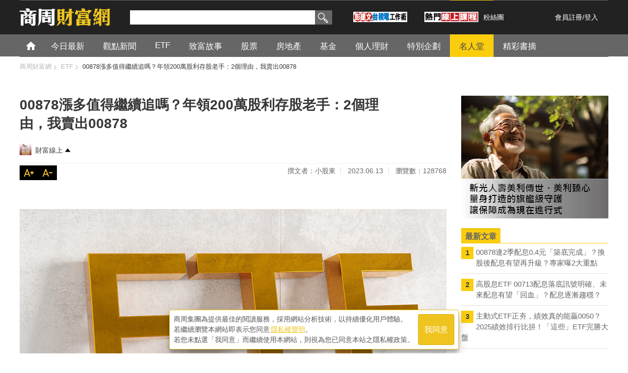

--- FILE ---
content_type: text/html; charset=utf-8
request_url: https://wealth.businessweekly.com.tw/GArticle.aspx?id=ARTL003010700
body_size: 60592
content:
<!--172.24.201.75-->
<!DOCTYPE html PUBLIC "-//W3C//DTD XHTML 1.0 Transitional//EN" "http://www.w3.org/TR/xhtml1/DTD/xhtml1-transitional.dtd">
<html xmlns="http://www.w3.org/1999/xhtml">
<head><meta http-equiv="content-type" content="text/html; charset=UTF-8" /><meta http-equiv="content-language" content="zh-tw" /><title>
	00878漲多值得繼續追嗎？年領200萬股利存股老手：2個理由，我賣出00878-財富線上-ETF-商周財富網
</title>
    <link rel="canonical" href="https://wealth.businessweekly.com.tw/GArticle.aspx?id=ARTL003010700" />
    <link rel="icon" href="/favicon.ico" />
    <link rel="image_src" />    
    <link media="screen" rel="stylesheet" type="text/css" href="/css/main.css" />    
    <link media="screen" rel="stylesheet" type="text/css" href="/css/megamenu.css" />    
    <link media="screen" rel="stylesheet" type="text/css" href="/css/font-awesome.min.css" /> 

    <link type="application/rss+xml" rel="alternate" title="00878漲多值得繼續追嗎？年領200萬股利存股老手：2個理由，我賣出00878" href="https://wealth.businessweekly.com.tw/m/GArticle.aspx?id=ARTL003010700" />
    <meta name="viewport" content="user-scalable=1" /><meta name="MobileOptimized" content="320" /><meta name="HandheldFriendly" content="True" /><meta name="format-detection" content="telephone=no" /><meta property="fb:admins" content="1558170098" /><meta property="fb:pages" content="186593071836" /><meta property="fb:pages" content="555760894593419" /><meta property="fb:pages" content="1589934324668811" /><meta property="fb:pages" content="420492544740863" /><meta property="fb:pages" content="152346354596" />
    <script type="text/javascript" src="https://code.jquery.com/jquery-2.2.4.min.js"></script>
    <script src="https://ibw.bwnet.com.tw/assets/library/bwg-ext/globalUtils.min.js"></script>
    <script type="text/javascript" src="//admsapi.businessweekly.com.tw/ADMS.js"></script> 
    <script type="text/javascript" src="/js/sch_bar.js"></script>    
    <script type="text/javascript" src="/js/BwGroup.js"></script>    
    <script type="text/javascript" src="/js/tab_wealth.js"></script>
    <script type="text/javascript" src="/js/blog_tip.js"></script>
    <script type="text/javascript" src="/js/jquery_lazyload.js"></script>
    <script type="text/javascript" src="/js/megamenu.js"></script>
    <script type="text/javascript">        
        $(document).ready(function () { $(".megamenu").megamenu(); });
        //圖片延遲載入--Window移到才顯示
        $(function () {
            $("img.lazy").lazyload({
                effect: "fadeIn"                
            });
        });

        //過5秒後一次載入
        $(function () {
            $("img.lazy2").lazyload({
                event: "sporty",
                effect: "fadeIn",
                failure_limit: 1 
            });
        });

        $(window).bind("load", function () {
            var timeout = setTimeout(function () { $("img.lazy2").trigger("sporty") }, 2000); //3秒
        });

    </script>       

    
    <meta name="description" content="先強調，在投資這件事，本人從靈魂到骨髓裡就是：「長期持有好公司，陪伴企業成長」這個核心思維。除了「選股」這事之外，投資活動就是「資金配置」及適度的「波段離場」，僅有這3個理由會賣出持股。筆者發表過數篇有關國泰永續高股息（00878）的探討文案，多數在於剖析成分股的狀態。" />
<meta property="og:description" content="先強調，在投資這件事，本人從靈魂到骨髓裡就是：「長期持有好公司，陪伴企業成長」這個核心思維。除了「選股」這事之外，投資活動就是「資金配置」及適度的「波段離場」，僅有這3個理由會賣出持股。筆者發表過數篇有關國泰永續高股息（00878）的探討文案，多數在於剖析成分股的狀態。" />
<meta property="fb:admins" content="750981443" />
<meta property="fb:app_id" content="136234913116144" />
<meta property="og:type" content="website" />
<meta property="og:url" content="http://wealth.businessweekly.com.tw/GArticle.aspx?id=ARTL003010700" />
<meta property="og:site_name" content="商周財富網" />
<meta property="og:title" content="00878漲多值得繼續追嗎？年領200萬股利存股老手：2個理由，我賣出00878" />
<meta name="description" content="先強調，在投資這件事，本人從靈魂到骨髓裡就是：「長期持有好公司，陪伴企業成長」這個核心思維。除了「選股」這事之外，投資活動就是「資金配置」及適度的「波段離場」，僅有這3個理由會賣出持股。筆者發表過數篇有關國泰永續高股息（00878）的探討文案，多數在於剖析成分股的狀態。" />
<meta property="og:description" content="先強調，在投資這件事，本人從靈魂到骨髓裡就是：「長期持有好公司，陪伴企業成長」這個核心思維。除了「選股」這事之外，投資活動就是「資金配置」及適度的「波段離場」，僅有這3個理由會賣出持股。筆者發表過數篇有關國泰永續高股息（00878）的探討文案，多數在於剖析成分股的狀態。" />
<meta property="og:image" content="https://iwealth.bwnet.com.tw/AC_Gallery/2023/01/7a260f90-923a-0c8e-3b97-996877b4064e_620.jpg" />

    <link media="screen" rel="stylesheet" type="text/css" href="css/page_default.css" />
    <link media="screen" rel="stylesheet" type="text/css" href="css/jquery.fancybox.min.css" />
    <script type="text/javascript" src="js/jquery.SuperSlide.2.1.1.js"></script>
    <script type="text/javascript" src="js/jquery.als.min.js"></script>
    <script type="text/javascript" src="js/jquery.bounce.min.js" ></script>
    <script type="text/javascript" src="js/jquery.fancybox.min.js"></script>
    <script type="text/javascript">
       $(document).ready(function () {
           $("a[rel=wnewsphoto_group]").fancybox({
               'transitionIn': 'none',
               'transitionOut': 'none',
               'titlePosition': 'over',
               'titleFormat': function (title, currentArray, currentIndex, currentOpts) {
                   if (title !== undefined) {
                       return '<span id="fancybox-title-over"> ' + (title.length != 0 ? ' &nbsp; ' + title : ' &nbsp; ') + ' &nbsp;</span>';
                   }
                   else {
                       return false;
                   }
               }
           });
       });
	</script>
    
    <link rel="next" href="https://wealth.businessweekly.com.tw/GArticle.aspx?id=ARTL003010700&p=2" />

    <!-- Global site tag (gtag.js) - Google Ads: 737743839 -->
    
   


<script>(function (w, d, s, l, i) {
    w[l] = w[l] || []; w[l].push({
        'gtm.start':
            new Date().getTime(), event: 'gtm.js'
    }); var f = d.getElementsByTagName(s)[0],
        j = d.createElement(s), dl = l != 'dataLayer' ? '&l=' + l : ''; j.async = true; j.src =
            'https://www.googletagmanager.com/gtm.js?id=' + i + dl; f.parentNode.insertBefore(j, f);
    })(window, document, 'script', 'dataLayer', 'GTM-MHV7SNZX');
</script></head>

	<body>
    
    
        <div>
        <input type="hidden" id="gtm_siteurl" name="gtm_siteurl" value="wealth.businessweekly.com.tw" />
        <input type="hidden" id="gtm_action_id" name="gtm_action_id" value="" />
        <input type="hidden" id="gtm_track_id" name="gtm_track_id" value="" />
        <input type="hidden" id="gtm_member_m" name="gtm_member_m" value="" />
        <input type="hidden" id="gtm_member_u" name="gtm_member_u" value="" />
        <input type="hidden" id="gtm_UserFlowType" name="gtm_UserFlowType" value="" />
        <input type="hidden" id="gtm_id_list" name="gtm_id_list" value="" />
        <input type="hidden" id="gtm_group_list" name="gtm_group_list" value="" />
        <input type="hidden" id="gtm_UserAction" name="gtm_UserAction" value="瀏覽" />
        <input type="hidden" id="gtm_UserPage" name="gtm_UserPage" value="" />
        <input type="hidden" id="gtm_searchword" name="gtm_searchword" value="" />
        <input type="hidden" id="gtm_note_id" name="gtm_note_id" value="" />
        <input type="hidden" id="gtm_keywords_hidden" name="gtm_keywords_hidden" value="" />
        <input type="hidden" id="gtm_article_type" name="gtm_article_type" value="web" />
        <input type="hidden" id="gtm_magazine_num" name="gtm_magazine_num" value="" />
        <input type="hidden" id="gtm_RetailPrice" name="gtm_RetailPrice" value="" />
        <input type="hidden" id="gtm_CurrentPrice" name="gtm_CurrentPrice" value="" />
        <input type="hidden" id="gtm_addcardUnit" name="gtm_addcardUnit" value="1" />
        <input type="hidden" id="gtm_carts_plist" name="gtm_carts_plist" value="" />
        <input type="hidden" id="gtm_carts_slist" name="gtm_carts_slist" value="" />
        <input type="hidden" id="gtm_carts_ulist" name="gtm_carts_ulist" value="" />
        <input type="hidden" id="gtm_CartPrice" name="gtm_CartPrice" value="" />
        <input type="hidden" id="gtm_OrderId" name="gtm_OrderId" value="" />
        <input type="hidden" id="gtm_action_id_nine" name="gtm_action_id_nine" value="" />
        

        <!-- 20241029 替換新的gtm -->
        <input type="hidden" id="gtm_ga_id" name="gtm_ga_id" value="G-H2DDJVHCPK" />
        
        <input type="hidden" id="gtm_isAD" name="gtm_isAD" value="N" /> <!-- //是否為廣編 -->
        <input type="hidden" id="adms_group_list" name="adms_group_list" value="" /> <!-- //該篇文章的分類子頻道 + 所有副頻道 -->
        <input type="hidden" id="gtm_siteid" name="adms_siteid" value="6" />
        </div>
    
    
    
    
    
    
    
    

    <form method="post" action="./GArticle.aspx?id=ARTL003010700" id="form1">
<div class="aspNetHidden">
<input type="hidden" name="__EVENTTARGET" id="__EVENTTARGET" value="" />
<input type="hidden" name="__EVENTARGUMENT" id="__EVENTARGUMENT" value="" />
<input type="hidden" name="__VIEWSTATE" id="__VIEWSTATE" value="/wEPDwUKMjEwMzM3MDg3MGRkqRxlR22GLvlEJF5gzTnmiJevw7P+CrQo/QfKZKpPrRk=" />
</div>

<script type="text/javascript">
//<![CDATA[
var theForm = document.forms['form1'];
if (!theForm) {
    theForm = document.form1;
}
function __doPostBack(eventTarget, eventArgument) {
    if (!theForm.onsubmit || (theForm.onsubmit() != false)) {
        theForm.__EVENTTARGET.value = eventTarget;
        theForm.__EVENTARGUMENT.value = eventArgument;
        theForm.submit();
    }
}
//]]>
</script>


<script src="/WebResource.axd?d=FslMIyXcvN8zxF_bZ9oVcMPdpZ3GK0__GvZ1fZifA3MIUdxSDWSixWUVyYM1ri1X1VIaAPUskm4JdWYW771VTqLFkU_JcfKWDdMv6RNDA141&amp;t=638286353964787378" type="text/javascript"></script>


<script src="/ScriptResource.axd?d=KzD4q8f8W8yxD5Ks28Ns8ZL66YVz4ytQYtamvyV6s9FwYvACbdGCUmtAk1WUPdhnmnRmmpRc38a8lS_ZPyA_L1K8i1hx--ndnICGmIZWWYg7n0ZJQ9hNYXeRknWYci5Q0&amp;t=ffffffffdd783992" type="text/javascript"></script>
<script src="/ScriptResource.axd?d=0JZmfypZTB61RpqWgx-dwDKfTkMC67KxctCIjbj5DaqMtkmrwX5IrPy6Bp6UbrtclykLal_JN0fGNdibL5hLgmToaWluxbNLc4QrXxwLvZcq2WM-s3DAiq8SZH-jOED1B30pIaTB9mBs0r2EPorDpw2&amp;t=ffffffffdd783992" type="text/javascript"></script>
<script src="/ScriptResource.axd?d=3RVgWlZzeCKmkOUge2xqhNh6sCfCf3FpKCCm1w9tVNBYF7-835dNYddr2MF03Sf2VzPr8hfF_OB19wt6Fw5UFwahmudbYsv3DC9gFyotVt7_EEMbbPTi9fjES0cOtO_x0&amp;t=ffffffffdd783992" type="text/javascript"></script>
<script src="/ScriptResource.axd?d=AO00pN6x0BxfeKgpfQZufq1dQgRHFfFN0GH4SSZnOUbGd15fIXovGU439mPmXOY39GZpXGmrdIeS-RJ-_UqybpVvYtDOxXdwQXvVtziNccRIQh1Er3tV5fotk56sPlPWUbsEtjRw14DGAp5ApGy4QA2&amp;t=ffffffffdd783992" type="text/javascript"></script>
<script src="/ScriptResource.axd?d=LuCc0Oq9sMCV6YHd10Np_kewwp5UG8pA2asv9WLfaTH_q95Rn2VPB93hOhSoT9BTRYhQTDnDLPgCZ74yDba7IrFZDoG_7lfAXktniR308CHL4Phd6jfsknpS0QqGeggBnLHfsiRJXTyJ-54BwPZ_WA2&amp;t=ffffffffdd783992" type="text/javascript"></script>
<script src="/ScriptResource.axd?d=4f4EaLG523yhf_FBBK6ncX_kVuMJDIz3ikpH-pZJR1FUD1J8PTWsr0O8_jLMkcW3xLRuQB_kQSGyzIf4Xa3KQlRSwOBys8AbGL7WnIhqDjigJ3VFa0AhvcH9aRXeM1bLe2tr5n7CY86Sv3rSXTrzkA2&amp;t=ffffffffdd783992" type="text/javascript"></script>
<script src="/ScriptResource.axd?d=CcMhm38BHxhrTivOhYuGqc3ZWJifkexhZcsTaRvAt-e2Q1vGJmdJv4H-lanuhsdXV3ndxQJDTd217_GAwKphO3_8lCBtpP2QESFLL6dnyr9SgcOFmQw4AB6pNh51vFEeEO9etO_7ebrKNgEmk6_QSg2&amp;t=ffffffffdd783992" type="text/javascript"></script>
<script src="/ScriptResource.axd?d=rIMKSrJFfbvUbRJ95BmYo2QFQHZdBRzp1fBF4q9NRhoFnlAcRsxZMZak8itds8ApImRvxkVXz7YmzISTjHbJXFkBfxRLKLGbsx-Au-gdlNQujkWGf1BcFXKqnC40sPJc79I0BySCQUBc3w46KWWggwAV4hXOMj_8d7AfuTYnX_A1&amp;t=ffffffffdd783992" type="text/javascript"></script>
<script src="/ScriptResource.axd?d=DcGR7EHM0izm7W05Ww00lrFyon5t6qN5UKGjTdviV2z9ryYVJvKxqsouj6G4KWpTKh9n6KeAVYeMaUlxHJQax8P7_xVjixSXphkjlAlcU5DFKpWPuYz_Oq_cZcSyOM06iKfsiMA9EUMqOfqsAfsRng2&amp;t=ffffffffdd783992" type="text/javascript"></script>
<script src="/ScriptResource.axd?d=4WijtpNPp5V_UqKevuvIdxwkvPQVWCi64upNksxis2w-zKdJi_CZDnHQFvnJFnFc54pGxG7iW7jmM8g0S6vdpxwJ6mqJYrshlfrGZnzvAzxj1sZJg3KTlKfSQOLAXTO7kTHrB6aL0XVEk4L6upWqeg2&amp;t=ffffffffdd783992" type="text/javascript"></script>
<script src="/ScriptResource.axd?d=njve5SJMESIj-bC84K4nm8d0Q_nEnrByjoUwiq0zYlV3zhc27h9pNDo1oYVgzQaIE0gW_jKGg7LIlfFeM7NUnBbkjbl1TI3W1P0tIkyO2WEtyPVQYtqLc7qDusQhwP2bbBGUY-r4V7TeVUCGXN-sGt-ua0hb-LNqw-sPNwQBOUk1&amp;t=ffffffffdd783992" type="text/javascript"></script>
<script src="/ScriptResource.axd?d=Anb6pFrbfZqbVMLBJvF6TILppipgBL-LnlwnhmlLvvhPE8vudKRLGn7fPgeqilQIx5EDUn8xASfNvnU6Gmq7kxeUGpF_NUNkBKeeNjB8dmjGtXtknJPytweXBkjh78QUKIPLjTFI4gylL1WDdR39Dg2&amp;t=ffffffffdd783992" type="text/javascript"></script>
<script src="/ScriptResource.axd?d=u1_OQtavaIQIqXT583ExXUN8FK2wfOVZl522G0s55RGnFxgQ2x1SfZVqzMYcqGoCYIbsZ76SjvSpie1URXTBW8SVw0GkQvC1-TrYxQobG1g26PDQEgUpsViQN_RJ0bAptYU6iuR4wB3yD94fYogtiw2&amp;t=ffffffffdd783992" type="text/javascript"></script>
<div class="aspNetHidden">

	<input type="hidden" name="__VIEWSTATEGENERATOR" id="__VIEWSTATEGENERATOR" value="AA5E617F" />
	<input type="hidden" name="__EVENTVALIDATION" id="__EVENTVALIDATION" value="/wEdAAP0Zwuisw2Brc3XCj7cDB98E0EL4/NgymgOhf0H0ts23vc8OZM++3doz8DBUHy+vCbqeQb3Oc9jnF11r58DrvLWhcY8lYd9//oMP//vUiluQQ==" />
</div>



    <script type="text/javascript">
//<![CDATA[
Sys.WebForms.PageRequestManager._initialize('ctl00$ScriptManager1', 'form1', [], [], [], 90, 'ctl00');
//]]>
</script>

    
    <div id="wrapper">     
        
<!-- header -->
<div id="wealth_dh">
   <div class="header_area">
   <div class="bwmoney_logo"><a href="/index.aspx"><img src="/images/bwmoney_logo.png" alt="商業周刊" width="185" height="40" /></a></div>
         <div class="top_area">
             <ul>
                 <li class="search_nav">
                     <div id="Header1_Panel1" class="sch_box" onkeypress="javascript:return WebForm_FireDefaultButton(event, &#39;Header1_SearchBtn&#39;)">
	
                        <input name="ctl00$Header1$SearchText" type="text" id="Header1_SearchText" class="seatext gtm_bw_Search_Key" />
                        <input type="submit" name="ctl00$Header1$SearchBtn" value="搜尋" onclick="return SearchCheck();" id="Header1_SearchBtn" class="seabtn gtm_bw_Search" />
                     
</div>
                     <div class="hotkey">                        
                        
                        
                        
                        
                        
                    </div>
                     <div>
                        <a class="line-friend"  target="_blank" href="https://smart.businessweekly.com.tw/Event/2024/pengtsmcworkmethod/?utm_source=display&utm_medium=banner&utm_campaign=pengfront&src=icon_wealth&ftag=icon_wealth">
                        <img src="/images/MerlionPeng.jpg" alt="彭建文的台積電工作術">
                        </a>
                     </div>

                 </li>
                <li>

                  <a class="line-friend" target="_blank" href="https://smart.businessweekly.com.tw/ecourse/video.aspx?PROD_TYPE_NO=PTYPE00000187&utm_source=display&utm_medium=banner&utm_campaign=ecoursefront&src=icon_wealth&ftag=icon_wealth">
                      <img src="/images/HotCourse.jpg" alt="熱門線上課程">
                  </a>
                </li>
                <li class="fbfans"><a href="https://www.facebook.com/bwwealth" target="_blank">粉絲團</a>
                    <div class="fb-like" data-href="https://www.facebook.com/bwwealth" data-send="false"
                        data-layout="button_count" data-width="50" data-show-faces="false"  style="top:5px;">
                    </div>
                 </li>
                 <li class="register">
                 <a href='#' class='js-iframe-login' data-type='register'>會員註冊</a>/<a class='js-iframe-login' data-type='login' href='#'>登入</a>
                 </li>
             </ul>
         </div>
     </div>
    <!-- mainnav start-->


    <div id="nav_wrp">
        <div class="nav_content">
            <ul class="megamenu navgry" itemscope itemtype="http://www.schema.org/SiteNavigationElement">
                <li class="home" itemprop="name"><a itemprop="url"  href="/index.aspx">首頁</a></li>
                
                        <li class='' itemprop="name">
                            <a itemprop="url" href='https://wealth.businessweekly.com.tw/AChannel.aspx?Channel_No=0006'><h3>今日最新</h3></a>                            
                            <div id="Header1_Repeater1_SubMegameun_0" class="megapanel">
                                <div class="drop_wrp">
                                    
                                    <!-- dropdown article -->
                                    <div class='drop_art_full'>                                                                                   
                                            
                                                    <div class="drop360">
  <div class="drop360_img">
<a href="https://wealth.businessweekly.com.tw/GArticle.aspx?id=ARTL003017877"><img style='height:205px;width:360px' src="https://iwealth.bwnet.com.tw/AC_Gallery/2026/01/2391c255-dc3d-0b5f-cb81-75a44eac8537_310.jpg" onerror="this.src='https://wealth.businessweekly.com.tw/images/view.jpg'" alt="2026科技股仍是焦點，該怎麼選？關鍵藏在這10大趨勢中" /></a></div>
<p>
<a href="https://wealth.businessweekly.com.tw/GArticle.aspx?id=ARTL003017877">2026科技股仍是焦點，該怎麼選？關鍵藏在這10大趨勢中</a></p>
</div>

                                                                                                                                 
                                        <div class='drop150_wrp_full'>
                                            
                                                    <div class="drop150">
                                                        <div class="drop150_img">
                                                            <a href='https://wealth.businessweekly.com.tw/GArticle.aspx?id=ARTL003017876'>
                                                                <img class="lazy2" src='https://iwealth.bwnet.com.tw/AC_Gallery/2026/01/a7ed7240-28bf-9c97-7cd8-894dffbf27d2_190.jpg' style='height:85px;width:150px'  alt='00878連2季配息0.4元「築底'  /></a></div>
                                                        <p>
                                                            <a href='https://wealth.businessweekly.com.tw/GArticle.aspx?id=ARTL003017876'>00878連2季配息0.4元「築底</a></p>
                                                    </div>
                                                
                                                    <div class="drop150">
                                                        <div class="drop150_img">
                                                            <a href='https://wealth.businessweekly.com.tw/GArticle.aspx?id=ARTL003017872'>
                                                                <img class="lazy2" src='https://iwealth.bwnet.com.tw/AC_Gallery/2026/01/cbca180f-2268-0bb3-7609-42a29cab0765_190.jpg' style='height:85px;width:150px'  alt='步入中年，底氣在哪裡？三明治世代的'  /></a></div>
                                                        <p>
                                                            <a href='https://wealth.businessweekly.com.tw/GArticle.aspx?id=ARTL003017872'>步入中年，底氣在哪裡？三明治世代的</a></p>
                                                    </div>
                                                
                                                    <div class="drop150">
                                                        <div class="drop150_img">
                                                            <a href='https://wealth.businessweekly.com.tw/GArticle.aspx?id=ARTL001002574'>
                                                                <img class="lazy2" src='https://iwealth.bwnet.com.tw/AC_Gallery/2025/12/946ed7f9-2b29-335f-8bcd-6e9af9984431_190.jpg' style='height:85px;width:150px'  alt='台美關稅談成15%，台股將持續走強'  /></a></div>
                                                        <p>
                                                            <a href='https://wealth.businessweekly.com.tw/GArticle.aspx?id=ARTL001002574'>台美關稅談成15%，台股將持續走強</a></p>
                                                    </div>
                                                
                                                    <div class="drop150">
                                                        <div class="drop150_img">
                                                            <a href='https://wealth.businessweekly.com.tw/GArticle.aspx?id=ARTL003017867'>
                                                                <img class="lazy2" src='https://iwealth.bwnet.com.tw/AC_Gallery/2023/03/961b99a1-8c5b-1c86-62c1-d49e333b6ab9_190.jpg' style='height:85px;width:150px'  alt='培養「富人思維」是致富關鍵？殘酷現'  /></a></div>
                                                        <p>
                                                            <a href='https://wealth.businessweekly.com.tw/GArticle.aspx?id=ARTL003017867'>培養「富人思維」是致富關鍵？殘酷現</a></p>
                                                    </div>
                                                
                                                    <div class="drop150">
                                                        <div class="drop150_img">
                                                            <a href='https://wealth.businessweekly.com.tw/GArticle.aspx?id=ARTL003017859'>
                                                                <img class="lazy2" src='https://iwealth.bwnet.com.tw/AC_Gallery/2026/01/18898545-79ee-b376-d8ff-d5451caa87ac_190.jpg' style='height:85px;width:150px'  alt='年終不要急著花完！善用1工具紀律投'  /></a></div>
                                                        <p>
                                                            <a href='https://wealth.businessweekly.com.tw/GArticle.aspx?id=ARTL003017859'>年終不要急著花完！善用1工具紀律投</a></p>
                                                    </div>
                                                
                                                    <div class="drop150">
                                                        <div class="drop150_img">
                                                            <a href='https://wealth.businessweekly.com.tw/GArticle.aspx?id=ARTL003017858'>
                                                                <img class="lazy2" src='https://iwealth.bwnet.com.tw/AC_Gallery/2026/01/94b3cda5-8b1a-4b58-955a-f9c1b340c2e3_190.jpg' style='height:85px;width:150px'  alt='負動產時代來臨？未來會有房子沒人要'  /></a></div>
                                                        <p>
                                                            <a href='https://wealth.businessweekly.com.tw/GArticle.aspx?id=ARTL003017858'>負動產時代來臨？未來會有房子沒人要</a></p>
                                                    </div>
                                                
                                                    <div class="drop150">
                                                        <div class="drop150_img">
                                                            <a href='https://wealth.businessweekly.com.tw/GArticle.aspx?id=ARTL003017857'>
                                                                <img class="lazy2" src='https://iwealth.bwnet.com.tw/AC_Gallery/2026/01/5260fdd8-d277-d187-101c-6ae026724dc3_190.jpg' style='height:85px;width:150px'  alt='30家重量級法人共識出爐：2026'  /></a></div>
                                                        <p>
                                                            <a href='https://wealth.businessweekly.com.tw/GArticle.aspx?id=ARTL003017857'>30家重量級法人共識出爐：2026</a></p>
                                                    </div>
                                                
                                                    <div class="drop150">
                                                        <div class="drop150_img">
                                                            <a href='https://wealth.businessweekly.com.tw/GArticle.aspx?id=ARTL003017844'>
                                                                <img class="lazy2" src='https://iwealth.bwnet.com.tw/AC_Gallery/2026/01/61fadee5-6191-36c9-4d62-812c63fbb4f6_190.jpg' style='height:85px;width:150px'  alt='高股息ETF 00713配息落底訊'  /></a></div>
                                                        <p>
                                                            <a href='https://wealth.businessweekly.com.tw/GArticle.aspx?id=ARTL003017844'>高股息ETF 00713配息落底訊</a></p>
                                                    </div>
                                                
                                                    <div class="drop150">
                                                        <div class="drop150_img">
                                                            <a href='https://wealth.businessweekly.com.tw/GArticle.aspx?id=ARTL003017832'>
                                                                <img class="lazy2" src='https://iwealth.bwnet.com.tw/AC_Gallery/2026/01/62b6a793-ada3-fb2c-6128-c38e43be9d31_190.jpg' style='height:85px;width:150px'  alt='婚後買房登記誰的名字沒差？其實差很'  /></a></div>
                                                        <p>
                                                            <a href='https://wealth.businessweekly.com.tw/GArticle.aspx?id=ARTL003017832'>婚後買房登記誰的名字沒差？其實差很</a></p>
                                                    </div>
                                                
                                                    <div class="drop150">
                                                        <div class="drop150_img">
                                                            <a href='https://wealth.businessweekly.com.tw/GArticle.aspx?id=ARTL003017843'>
                                                                <img class="lazy2" src='https://iwealth.bwnet.com.tw/AC_Gallery/2026/01/393fc2a2-b9d1-74d1-0b87-fd4b5edd324b_190.jpg' style='height:85px;width:150px'  alt='主動式ETF正夯，績效真的能贏00'  /></a></div>
                                                        <p>
                                                            <a href='https://wealth.businessweekly.com.tw/GArticle.aspx?id=ARTL003017843'>主動式ETF正夯，績效真的能贏00</a></p>
                                                    </div>
                                                 
                                        </div>
                                    </div>
                                    <!-- /dropdown article -->
                                </div>
                            </div>
                        </li>
                    
                        <li class='' itemprop="name">
                            <a itemprop="url" href='https://wealth.businessweekly.com.tw/AChannel.aspx?Channel_No=0002'><h3>觀點新聞</h3></a>                            
                            <div id="Header1_Repeater1_SubMegameun_1" class="megapanel">
                                <div class="drop_wrp">
                                    
                                    <!-- dropdown article -->
                                    <div class='drop_art_full'>                                                                                   
                                            
                                                    <div class="drop360">
  <div class="drop360_img">
<a href="https://wealth.businessweekly.com.tw/GArticle.aspx?id=ARTL001002574"><img style='height:205px;width:360px' src="https://iwealth.bwnet.com.tw/AC_Gallery/2025/12/946ed7f9-2b29-335f-8bcd-6e9af9984431_310.jpg" onerror="this.src='https://wealth.businessweekly.com.tw/images/view.jpg'" alt="台美關稅談成15%，台股將持續走強？內外資法人這樣看" /></a></div>
<p>
<a href="https://wealth.businessweekly.com.tw/GArticle.aspx?id=ARTL001002574">台美關稅談成15%，台股將持續走強？內外資法人這樣看</a></p>
</div>

                                                                                                                                 
                                        <div class='drop150_wrp_full'>
                                            
                                                    <div class="drop150">
                                                        <div class="drop150_img">
                                                            <a href='https://wealth.businessweekly.com.tw/GArticle.aspx?id=ARTL003017692'>
                                                                <img class="lazy2" src='https://iwealth.bwnet.com.tw/AC_Gallery/2025/12/b56f569f-cfc1-8ffa-72f9-ec0af33041a2_190.jpg' style='height:85px;width:150px'  alt='AI衝擊？美企業裁員數比去年大增5'  /></a></div>
                                                        <p>
                                                            <a href='https://wealth.businessweekly.com.tw/GArticle.aspx?id=ARTL003017692'>AI衝擊？美企業裁員數比去年大增5</a></p>
                                                    </div>
                                                
                                                    <div class="drop150">
                                                        <div class="drop150_img">
                                                            <a href='https://wealth.businessweekly.com.tw/GArticle.aspx?id=ARTL001002533'>
                                                                <img class="lazy2" src='https://iwealth.bwnet.com.tw/AC_Gallery/2023/07/ac823465-8b5b-d605-f3fd-e2f448304b05_190.jpg' style='height:85px;width:150px'  alt='2026年AI「超級循環」啟動！權'  /></a></div>
                                                        <p>
                                                            <a href='https://wealth.businessweekly.com.tw/GArticle.aspx?id=ARTL001002533'>2026年AI「超級循環」啟動！權</a></p>
                                                    </div>
                                                
                                                    <div class="drop150">
                                                        <div class="drop150_img">
                                                            <a href='https://wealth.businessweekly.com.tw/GArticle.aspx?id=ARTL001002526'>
                                                                <img class="lazy2" src='https://iwealth.bwnet.com.tw/AC_Gallery/2025/10/f6b0f14d-0b5f-b0c1-52d2-625dbec2582c_190.jpg' style='height:85px;width:150px'  alt='導入AI讓投資效益更佳，為什麼？貝'  /></a></div>
                                                        <p>
                                                            <a href='https://wealth.businessweekly.com.tw/GArticle.aspx?id=ARTL001002526'>導入AI讓投資效益更佳，為什麼？貝</a></p>
                                                    </div>
                                                
                                                    <div class="drop150">
                                                        <div class="drop150_img">
                                                            <a href='https://wealth.businessweekly.com.tw/GArticle.aspx?id=ARTL003017208'>
                                                                <img class="lazy2" src='https://iwealth.bwnet.com.tw/AC_Gallery/2025/10/c4f6f91d-98e0-2f1d-12be-66c97585acfe_190.jpg' style='height:85px;width:150px'  alt='生成式AI來襲、飯碗不保？Inde'  /></a></div>
                                                        <p>
                                                            <a href='https://wealth.businessweekly.com.tw/GArticle.aspx?id=ARTL003017208'>生成式AI來襲、飯碗不保？Inde</a></p>
                                                    </div>
                                                
                                                    <div class="drop150">
                                                        <div class="drop150_img">
                                                            <a href='https://wealth.businessweekly.com.tw/GArticle.aspx?id=ARTL010429965'>
                                                                <img class="lazy2" src='https://iwealth.bwnet.com.tw/AC_Gallery/2025/09/bf89a66d-6881-b457-6f32-f687db074d04_190.jpg' style='height:85px;width:150px'  alt='「TISA台灣個人投資儲蓄帳戶」上'  /></a></div>
                                                        <p>
                                                            <a href='https://wealth.businessweekly.com.tw/GArticle.aspx?id=ARTL010429965'>「TISA台灣個人投資儲蓄帳戶」上</a></p>
                                                    </div>
                                                
                                                    <div class="drop150">
                                                        <div class="drop150_img">
                                                            <a href='https://wealth.businessweekly.com.tw/GArticle.aspx?id=ARTL010429869'>
                                                                <img class="lazy2" src='https://iwealth.bwnet.com.tw/AC_Gallery/2025/09/09fdb1b6-17b8-f506-a0fc-912277479d71_190.jpg' style='height:85px;width:150px'  alt='低所得族群對物價最有感！最低工資有'  /></a></div>
                                                        <p>
                                                            <a href='https://wealth.businessweekly.com.tw/GArticle.aspx?id=ARTL010429869'>低所得族群對物價最有感！最低工資有</a></p>
                                                    </div>
                                                
                                                    <div class="drop150">
                                                        <div class="drop150_img">
                                                            <a href='https://wealth.businessweekly.com.tw/GArticle.aspx?id=ARTL010429816'>
                                                                <img class="lazy2" src='https://iwealth.bwnet.com.tw/AC_Gallery/2025/09/a749f562-981c-71b4-226e-3ce164d0f30a_190.jpg' style='height:85px;width:150px'  alt='台積電借力AI設計軟體，力拚晶片能'  /></a></div>
                                                        <p>
                                                            <a href='https://wealth.businessweekly.com.tw/GArticle.aspx?id=ARTL010429816'>台積電借力AI設計軟體，力拚晶片能</a></p>
                                                    </div>
                                                
                                                    <div class="drop150">
                                                        <div class="drop150_img">
                                                            <a href='https://wealth.businessweekly.com.tw/GArticle.aspx?id=ARTL010429815'>
                                                                <img class="lazy2" src='https://iwealth.bwnet.com.tw/AC_Gallery/2025/09/f99b4a4d-86a8-bfbf-740d-599193060690_190.jpg' style='height:85px;width:150px'  alt='美中關稅協議未定＋傳統淡季...陽'  /></a></div>
                                                        <p>
                                                            <a href='https://wealth.businessweekly.com.tw/GArticle.aspx?id=ARTL010429815'>美中關稅協議未定＋傳統淡季...陽</a></p>
                                                    </div>
                                                
                                                    <div class="drop150">
                                                        <div class="drop150_img">
                                                            <a href='https://wealth.businessweekly.com.tw/GArticle.aspx?id=ARTL010429760'>
                                                                <img class="lazy2" src='https://iwealth.bwnet.com.tw/AC_Gallery/2025/09/05873343-5857-0fe6-4b54-2502f8e49d2b_190.jpg' style='height:85px;width:150px'  alt='華南永昌投信累積虧損逾半資本額，今'  /></a></div>
                                                        <p>
                                                            <a href='https://wealth.businessweekly.com.tw/GArticle.aspx?id=ARTL010429760'>華南永昌投信累積虧損逾半資本額，今</a></p>
                                                    </div>
                                                
                                                    <div class="drop150">
                                                        <div class="drop150_img">
                                                            <a href='https://wealth.businessweekly.com.tw/GArticle.aspx?id=ARTL010429759'>
                                                                <img class="lazy2" src='https://iwealth.bwnet.com.tw/AC_Gallery/2025/09/0192c519-1835-88d6-64d1-7c5930a656d6_190.jpg' style='height:85px;width:150px'  alt='年底前還會降息2次？Fed主席鮑爾'  /></a></div>
                                                        <p>
                                                            <a href='https://wealth.businessweekly.com.tw/GArticle.aspx?id=ARTL010429759'>年底前還會降息2次？Fed主席鮑爾</a></p>
                                                    </div>
                                                 
                                        </div>
                                    </div>
                                    <!-- /dropdown article -->
                                </div>
                            </div>
                        </li>
                    
                        <li class='' itemprop="name">
                            <a itemprop="url" href='https://wealth.businessweekly.com.tw/AChannel.aspx?Channel_No=0045'><h3>ETF</h3></a>                            
                            <div id="Header1_Repeater1_SubMegameun_2" class="megapanel">
                                <div class="drop_wrp">
                                    
                                    <!-- dropdown article -->
                                    <div class='drop_art_full'>                                                                                   
                                            
                                                    <div class="drop360">
  <div class="drop360_img">
<a href="https://wealth.businessweekly.com.tw/GArticle.aspx?id=ARTL003017876"><img style='height:205px;width:360px' src="https://iwealth.bwnet.com.tw/AC_Gallery/2026/01/a7ed7240-28bf-9c97-7cd8-894dffbf27d2_310.jpg" onerror="this.src='https://wealth.businessweekly.com.tw/images/view.jpg'" alt="00878連2季配息0.4元「築底完成」？換股後配息有望再升級？專家" /></a></div>
<p>
<a href="https://wealth.businessweekly.com.tw/GArticle.aspx?id=ARTL003017876">00878連2季配息0.4元「築底完成」？換股後配息有望再升級？專家</a></p>
</div>

                                                                                                                                 
                                        <div class='drop150_wrp_full'>
                                            
                                                    <div class="drop150">
                                                        <div class="drop150_img">
                                                            <a href='https://wealth.businessweekly.com.tw/GArticle.aspx?id=ARTL003017844'>
                                                                <img class="lazy2" src='https://iwealth.bwnet.com.tw/AC_Gallery/2026/01/61fadee5-6191-36c9-4d62-812c63fbb4f6_190.jpg' style='height:85px;width:150px'  alt='高股息ETF 00713配息落底訊'  /></a></div>
                                                        <p>
                                                            <a href='https://wealth.businessweekly.com.tw/GArticle.aspx?id=ARTL003017844'>高股息ETF 00713配息落底訊</a></p>
                                                    </div>
                                                
                                                    <div class="drop150">
                                                        <div class="drop150_img">
                                                            <a href='https://wealth.businessweekly.com.tw/GArticle.aspx?id=ARTL003017843'>
                                                                <img class="lazy2" src='https://iwealth.bwnet.com.tw/AC_Gallery/2026/01/393fc2a2-b9d1-74d1-0b87-fd4b5edd324b_190.jpg' style='height:85px;width:150px'  alt='主動式ETF正夯，績效真的能贏00'  /></a></div>
                                                        <p>
                                                            <a href='https://wealth.businessweekly.com.tw/GArticle.aspx?id=ARTL003017843'>主動式ETF正夯，績效真的能贏00</a></p>
                                                    </div>
                                                
                                                    <div class="drop150">
                                                        <div class="drop150_img">
                                                            <a href='https://wealth.businessweekly.com.tw/GArticle.aspx?id=ARTL003017831'>
                                                                <img class="lazy2" src='https://iwealth.bwnet.com.tw/AC_Gallery/2026/01/9f550e4a-5f45-5bb0-334b-ebbfff256c98_190.jpg' style='height:85px;width:150px'  alt='同樣追蹤S&P 500指數，009'  /></a></div>
                                                        <p>
                                                            <a href='https://wealth.businessweekly.com.tw/GArticle.aspx?id=ARTL003017831'>同樣追蹤S&P 500指數，009</a></p>
                                                    </div>
                                                
                                                    <div class="drop150">
                                                        <div class="drop150_img">
                                                            <a href='https://wealth.businessweekly.com.tw/GArticle.aspx?id=ARTL003017818'>
                                                                <img class="lazy2" src='https://iwealth.bwnet.com.tw/AC_Gallery/2026/01/c6733ac8-1ef3-a42c-f631-1137aa7c16dd_190.jpg' style='height:85px;width:150px'  alt='牛市下0050正2賺很大，資金小更'  /></a></div>
                                                        <p>
                                                            <a href='https://wealth.businessweekly.com.tw/GArticle.aspx?id=ARTL003017818'>牛市下0050正2賺很大，資金小更</a></p>
                                                    </div>
                                                
                                                    <div class="drop150">
                                                        <div class="drop150_img">
                                                            <a href='https://wealth.businessweekly.com.tw/GArticle.aspx?id=ARTL003017810'>
                                                                <img class="lazy2" src='https://iwealth.bwnet.com.tw/AC_Gallery/2026/01/a1eabe84-6c24-d5c1-bca2-7f27d4f48378_190.jpg' style='height:85px;width:150px'  alt='定期定額買ETF真的穩賺不賠？追蹤'  /></a></div>
                                                        <p>
                                                            <a href='https://wealth.businessweekly.com.tw/GArticle.aspx?id=ARTL003017810'>定期定額買ETF真的穩賺不賠？追蹤</a></p>
                                                    </div>
                                                
                                                    <div class="drop150">
                                                        <div class="drop150_img">
                                                            <a href='https://wealth.businessweekly.com.tw/GArticle.aspx?id=ARTL003017808'>
                                                                <img class="lazy2" src='https://iwealth.bwnet.com.tw/AC_Gallery/2026/01/46bff04f-95d5-2ee4-ed93-8b432752075a_190.jpg' style='height:85px;width:150px'  alt='0056、00878、00919…'  /></a></div>
                                                        <p>
                                                            <a href='https://wealth.businessweekly.com.tw/GArticle.aspx?id=ARTL003017808'>0056、00878、00919…</a></p>
                                                    </div>
                                                
                                                    <div class="drop150">
                                                        <div class="drop150_img">
                                                            <a href='https://wealth.businessweekly.com.tw/GArticle.aspx?id=ARTL003017795'>
                                                                <img class="lazy2" src='https://iwealth.bwnet.com.tw/AC_Gallery/2026/01/dcdbd6d4-454c-864d-762a-f683fa7cbd61_190.jpg' style='height:85px;width:150px'  alt='最強台股ETF不是0050？202'  /></a></div>
                                                        <p>
                                                            <a href='https://wealth.businessweekly.com.tw/GArticle.aspx?id=ARTL003017795'>最強台股ETF不是0050？202</a></p>
                                                    </div>
                                                
                                                    <div class="drop150">
                                                        <div class="drop150_img">
                                                            <a href='https://wealth.businessweekly.com.tw/GArticle.aspx?id=ARTL003017788'>
                                                                <img class="lazy2" src='https://iwealth.bwnet.com.tw/AC_Gallery/2026/01/09de24e4-03e2-54b9-39cc-bf79e3a23260_190.jpg' style='height:85px;width:150px'  alt='主動式ETF報酬率超亮眼！主動式E'  /></a></div>
                                                        <p>
                                                            <a href='https://wealth.businessweekly.com.tw/GArticle.aspx?id=ARTL003017788'>主動式ETF報酬率超亮眼！主動式E</a></p>
                                                    </div>
                                                
                                                    <div class="drop150">
                                                        <div class="drop150_img">
                                                            <a href='https://wealth.businessweekly.com.tw/GArticle.aspx?id=ARTL003017786'>
                                                                <img class="lazy2" src='https://iwealth.bwnet.com.tw/AC_Gallery/2026/01/7835bcee-c122-29b2-5088-bb0bfd546d73_190.jpg' style='height:85px;width:150px'  alt='2025年十大人氣ETF出爐！00'  /></a></div>
                                                        <p>
                                                            <a href='https://wealth.businessweekly.com.tw/GArticle.aspx?id=ARTL003017786'>2025年十大人氣ETF出爐！00</a></p>
                                                    </div>
                                                
                                                    <div class="drop150">
                                                        <div class="drop150_img">
                                                            <a href='https://wealth.businessweekly.com.tw/GArticle.aspx?id=ARTL003017785'>
                                                                <img class="lazy2" src='https://iwealth.bwnet.com.tw/AC_Gallery/2026/01/ff853c4f-21cb-804d-f94d-a18142746de5_190.jpg' style='height:85px;width:150px'  alt='00878、0056...別急著換'  /></a></div>
                                                        <p>
                                                            <a href='https://wealth.businessweekly.com.tw/GArticle.aspx?id=ARTL003017785'>00878、0056...別急著換</a></p>
                                                    </div>
                                                 
                                        </div>
                                    </div>
                                    <!-- /dropdown article -->
                                </div>
                            </div>
                        </li>
                    
                        <li class='' itemprop="name">
                            <a itemprop="url" href='https://wealth.businessweekly.com.tw/AChannel.aspx?Channel_No=0001'><h3>致富故事</h3></a>                            
                            <div id="Header1_Repeater1_SubMegameun_3" class="megapanel">
                                <div class="drop_wrp">
                                    
                                    <!-- dropdown article -->
                                    <div class='drop_art_full'>                                                                                   
                                            
                                                    <div class="drop360">
  <div class="drop360_img">
<a href="https://wealth.businessweekly.com.tw/GArticle.aspx?id=ARTL003017548"><img style='height:205px;width:360px' src="https://iwealth.bwnet.com.tw/AC_Gallery/2025/05/b1829eae-b37c-4807-27a0-1ce7655cb0cb_310.png" onerror="this.src='https://wealth.businessweekly.com.tw/images/view.jpg'" alt="巴菲特卸任CEO後，暫時不賣波克夏股票有原因？股神此舉該如何解讀？" /></a></div>
<p>
<a href="https://wealth.businessweekly.com.tw/GArticle.aspx?id=ARTL003017548">巴菲特卸任CEO後，暫時不賣波克夏股票有原因？股神此舉該如何解讀？</a></p>
</div>

                                                                                                                                 
                                        <div class='drop150_wrp_full'>
                                            
                                                    <div class="drop150">
                                                        <div class="drop150_img">
                                                            <a href='https://wealth.businessweekly.com.tw/GArticle.aspx?id=ARTL003017461'>
                                                                <img class="lazy2" src='https://iwealth.bwnet.com.tw/AC_Gallery/2025/11/8a67fbad-7067-209f-acb0-4d176b6c6ded_190.jpg' style='height:85px;width:150px'  alt='巴菲特正式退休！最後一封股東信說了'  /></a></div>
                                                        <p>
                                                            <a href='https://wealth.businessweekly.com.tw/GArticle.aspx?id=ARTL003017461'>巴菲特正式退休！最後一封股東信說了</a></p>
                                                    </div>
                                                
                                                    <div class="drop150">
                                                        <div class="drop150_img">
                                                            <a href='https://wealth.businessweekly.com.tw/GArticle.aspx?id=ARTL003016973'>
                                                                <img class="lazy2" src='https://iwealth.bwnet.com.tw/AC_Gallery/2025/08/0097a70e-4849-a7ac-2767-e063a0ba53e2_190.jpg' style='height:85px;width:150px'  alt='巴菲特、「木頭姐」凱西·伍德...'  /></a></div>
                                                        <p>
                                                            <a href='https://wealth.businessweekly.com.tw/GArticle.aspx?id=ARTL003016973'>巴菲特、「木頭姐」凱西·伍德...</a></p>
                                                    </div>
                                                
                                                    <div class="drop150">
                                                        <div class="drop150_img">
                                                            <a href='https://wealth.businessweekly.com.tw/GArticle.aspx?id=ARTL003016792'>
                                                                <img class="lazy2" src='https://iwealth.bwnet.com.tw/AC_Gallery/2025/07/25bc9c6b-5397-e357-eb11-c0835352d772_190.jpg' style='height:85px;width:150px'  alt='年領股息130萬，存股17年的數學'  /></a></div>
                                                        <p>
                                                            <a href='https://wealth.businessweekly.com.tw/GArticle.aspx?id=ARTL003016792'>年領股息130萬，存股17年的數學</a></p>
                                                    </div>
                                                
                                                    <div class="drop150">
                                                        <div class="drop150_img">
                                                            <a href='https://wealth.businessweekly.com.tw/GArticle.aspx?id=ARTL003016748'>
                                                                <img class="lazy2" src='https://iwealth.bwnet.com.tw/AC_Gallery/2025/07/ed13c6b7-0d00-ac68-6766-85a3f8ceeea5_190.jpg' style='height:85px;width:150px'  alt='就是要賺錢！什麼是有錢人都在用的「'  /></a></div>
                                                        <p>
                                                            <a href='https://wealth.businessweekly.com.tw/GArticle.aspx?id=ARTL003016748'>就是要賺錢！什麼是有錢人都在用的「</a></p>
                                                    </div>
                                                
                                                    <div class="drop150">
                                                        <div class="drop150_img">
                                                            <a href='https://wealth.businessweekly.com.tw/GArticle.aspx?id=ARTL003016712'>
                                                                <img class="lazy2" src='https://iwealth.bwnet.com.tw/AC_Gallery/2025/07/888337b9-0c2d-1a53-86ae-9cac5ea0759f_190.jpg' style='height:85px;width:150px'  alt='投資股票就是賺快錢？投資老手：享受'  /></a></div>
                                                        <p>
                                                            <a href='https://wealth.businessweekly.com.tw/GArticle.aspx?id=ARTL003016712'>投資股票就是賺快錢？投資老手：享受</a></p>
                                                    </div>
                                                
                                                    <div class="drop150">
                                                        <div class="drop150_img">
                                                            <a href='https://wealth.businessweekly.com.tw/GArticle.aspx?id=ARTL003016696'>
                                                                <img class="lazy2" src='https://iwealth.bwnet.com.tw/AC_Gallery/2025/07/9284ae20-147a-0c98-31df-11543bedbe33_190.jpg' style='height:85px;width:150px'  alt='Google、蘋果都曾犯的錯！為何'  /></a></div>
                                                        <p>
                                                            <a href='https://wealth.businessweekly.com.tw/GArticle.aspx?id=ARTL003016696'>Google、蘋果都曾犯的錯！為何</a></p>
                                                    </div>
                                                
                                                    <div class="drop150">
                                                        <div class="drop150_img">
                                                            <a href='https://wealth.businessweekly.com.tw/GArticle.aspx?id=ARTL003016692'>
                                                                <img class="lazy2" src='https://iwealth.bwnet.com.tw/AC_Gallery/2025/07/168b1b73-51e1-7a64-5f2c-6b566abddf21_190.jpg' style='height:85px;width:150px'  alt='Netflix上班不打卡、沒有KP'  /></a></div>
                                                        <p>
                                                            <a href='https://wealth.businessweekly.com.tw/GArticle.aspx?id=ARTL003016692'>Netflix上班不打卡、沒有KP</a></p>
                                                    </div>
                                                
                                                    <div class="drop150">
                                                        <div class="drop150_img">
                                                            <a href='https://wealth.businessweekly.com.tw/GArticle.aspx?id=ARTL003016651'>
                                                                <img class="lazy2" src='https://iwealth.bwnet.com.tw/AC_Gallery/2025/06/ad0b744d-84da-c817-7256-e56bc02056a9_190.jpg' style='height:85px;width:150px'  alt='用股利致富，穩穩領錢領到老？10年'  /></a></div>
                                                        <p>
                                                            <a href='https://wealth.businessweekly.com.tw/GArticle.aspx?id=ARTL003016651'>用股利致富，穩穩領錢領到老？10年</a></p>
                                                    </div>
                                                
                                                    <div class="drop150">
                                                        <div class="drop150_img">
                                                            <a href='https://wealth.businessweekly.com.tw/GArticle.aspx?id=ARTL003016648'>
                                                                <img class="lazy2" src='https://iwealth.bwnet.com.tw/AC_Gallery/2025/06/dacbcf0b-666a-b273-b28c-b69686af3f38_190.jpg' style='height:85px;width:150px'  alt='「只要我活著就會工作！」金氏世界紀'  /></a></div>
                                                        <p>
                                                            <a href='https://wealth.businessweekly.com.tw/GArticle.aspx?id=ARTL003016648'>「只要我活著就會工作！」金氏世界紀</a></p>
                                                    </div>
                                                
                                                    <div class="drop150">
                                                        <div class="drop150_img">
                                                            <a href='https://wealth.businessweekly.com.tw/GArticle.aspx?id=ARTL003016579'>
                                                                <img class="lazy2" src='https://iwealth.bwnet.com.tw/AC_Gallery/2025/06/58631083-162b-9207-9c60-59f8cee39092_190.jpg' style='height:85px;width:150px'  alt='年領股息破百萬，40歲爸爸抱緊台積'  /></a></div>
                                                        <p>
                                                            <a href='https://wealth.businessweekly.com.tw/GArticle.aspx?id=ARTL003016579'>年領股息破百萬，40歲爸爸抱緊台積</a></p>
                                                    </div>
                                                 
                                        </div>
                                    </div>
                                    <!-- /dropdown article -->
                                </div>
                            </div>
                        </li>
                    
                        <li class='' itemprop="name">
                            <a itemprop="url" href='https://wealth.businessweekly.com.tw/AChannel.aspx?Channel_No=0003'><h3>股票</h3></a>                            
                            <div id="Header1_Repeater1_SubMegameun_4" class="megapanel">
                                <div class="drop_wrp">
                                    
<!-- dropdown nav -->
<div class="dropnav">
<ul>
<li itemprop="name"><a itemprop="url" href="https://wealth.businessweekly.com.tw/BChannelSub.aspx?Channel_No=0004">台股</a></li>
<li itemprop="name"><a itemprop="url" href="https://wealth.businessweekly.com.tw/BChannelSub.aspx?Channel_No=0005">美股</a></li>
<li itemprop="name"><a itemprop="url" href="https://wealth.businessweekly.com.tw/BChannelSub.aspx?Channel_No=0044">陸股</a></li>
<li class="drophot" itemprop="name"><a itemprop="url" href="http://wealth.businessweekly.com.tw/BChannelSub.aspx?Channel_No=0023">選股心法</a></li>


</ul>
</div>
<!-- / dropdown nav -->

                                    <!-- dropdown article -->
                                    <div class='drop_art'>                                                                                   
                                            
                                                    <div class="drop360">
  <div class="drop360_img">
<a href="https://wealth.businessweekly.com.tw/GArticle.aspx?id=ARTL003017877"><img style='height:205px;width:360px' src="https://iwealth.bwnet.com.tw/AC_Gallery/2026/01/2391c255-dc3d-0b5f-cb81-75a44eac8537_310.jpg" onerror="this.src='https://wealth.businessweekly.com.tw/images/view.jpg'" alt="2026科技股仍是焦點，該怎麼選？關鍵藏在這10大趨勢中" /></a></div>
<p>
<a href="https://wealth.businessweekly.com.tw/GArticle.aspx?id=ARTL003017877">2026科技股仍是焦點，該怎麼選？關鍵藏在這10大趨勢中</a></p>
</div>

                                                                                                                                 
                                        <div class='drop150_wrp'>
                                            
                                                    <div class="drop150">
                                                        <div class="drop150_img">
                                                            <a href='https://wealth.businessweekly.com.tw/GArticle.aspx?id=ARTL003017857'>
                                                                <img class="lazy2" src='https://iwealth.bwnet.com.tw/AC_Gallery/2026/01/5260fdd8-d277-d187-101c-6ae026724dc3_190.jpg' style='height:85px;width:150px'  alt='30家重量級法人共識出爐：2026'  /></a></div>
                                                        <p>
                                                            <a href='https://wealth.businessweekly.com.tw/GArticle.aspx?id=ARTL003017857'>30家重量級法人共識出爐：2026</a></p>
                                                    </div>
                                                
                                                    <div class="drop150">
                                                        <div class="drop150_img">
                                                            <a href='https://wealth.businessweekly.com.tw/GArticle.aspx?id=ARTL003017837'>
                                                                <img class="lazy2" src='https://iwealth.bwnet.com.tw/AC_Gallery/2026/01/df65f033-88ed-4d55-7a31-3260363824fd_190.jpg' style='height:85px;width:150px'  alt='中砂、昇陽、新應材...2奈米不是'  /></a></div>
                                                        <p>
                                                            <a href='https://wealth.businessweekly.com.tw/GArticle.aspx?id=ARTL003017837'>中砂、昇陽、新應材...2奈米不是</a></p>
                                                    </div>
                                                
                                                    <div class="drop150">
                                                        <div class="drop150_img">
                                                            <a href='https://wealth.businessweekly.com.tw/GArticle.aspx?id=ARTL003017833'>
                                                                <img class="lazy2" src='https://iwealth.bwnet.com.tw/AC_Gallery/2026/01/c94dffa1-cc17-1173-3b5b-e99b4ab71ee3_190.jpg' style='height:85px;width:150px'  alt='13家金控2025年獲利成績出爐！'  /></a></div>
                                                        <p>
                                                            <a href='https://wealth.businessweekly.com.tw/GArticle.aspx?id=ARTL003017833'>13家金控2025年獲利成績出爐！</a></p>
                                                    </div>
                                                
                                                    <div class="drop150">
                                                        <div class="drop150_img">
                                                            <a href='https://wealth.businessweekly.com.tw/GArticle.aspx?id=ARTL003017827'>
                                                                <img class="lazy2" src='https://iwealth.bwnet.com.tw/AC_Gallery/2025/09/cbe7c32f-8af9-5650-5ba9-3c06798fb52e_190.jpg' style='height:85px;width:150px'  alt='台積電1/15法說會押寶，歷史將重'  /></a></div>
                                                        <p>
                                                            <a href='https://wealth.businessweekly.com.tw/GArticle.aspx?id=ARTL003017827'>台積電1/15法說會押寶，歷史將重</a></p>
                                                    </div>
                                                
                                                    <div class="drop150">
                                                        <div class="drop150_img">
                                                            <a href='https://wealth.businessweekly.com.tw/GArticle.aspx?id=ARTL003017826'>
                                                                <img class="lazy2" src='https://iwealth.bwnet.com.tw/AC_Gallery/2026/01/c271ebc8-ae0e-a54c-c4ce-91ad8515cf54_190.jpg' style='height:85px;width:150px'  alt='LPU引爆SRAM新商機！輝達戰略'  /></a></div>
                                                        <p>
                                                            <a href='https://wealth.businessweekly.com.tw/GArticle.aspx?id=ARTL003017826'>LPU引爆SRAM新商機！輝達戰略</a></p>
                                                    </div>
                                                
                                                    <div class="drop150">
                                                        <div class="drop150_img">
                                                            <a href='https://wealth.businessweekly.com.tw/GArticle.aspx?id=ARTL003017816'>
                                                                <img class="lazy2" src='https://iwealth.bwnet.com.tw/AC_Gallery/2025/09/cbe7c32f-8af9-5650-5ba9-3c06798fb52e_190.jpg' style='height:85px;width:150px'  alt='台積電未來上看3000元？擔心主力'  /></a></div>
                                                        <p>
                                                            <a href='https://wealth.businessweekly.com.tw/GArticle.aspx?id=ARTL003017816'>台積電未來上看3000元？擔心主力</a></p>
                                                    </div>
                                                
                                                    <div class="drop150">
                                                        <div class="drop150_img">
                                                            <a href='https://wealth.businessweekly.com.tw/GArticle.aspx?id=ARTL003017807'>
                                                                <img class="lazy2" src='https://iwealth.bwnet.com.tw/AC_Gallery/2026/01/11a2c7a6-1a9f-913c-b868-bac3ff21c3b1_190.jpg' style='height:85px;width:150px'  alt='華邦電、力積電...輝達重押SRA'  /></a></div>
                                                        <p>
                                                            <a href='https://wealth.businessweekly.com.tw/GArticle.aspx?id=ARTL003017807'>華邦電、力積電...輝達重押SRA</a></p>
                                                    </div>
                                                
                                                    <div class="drop150">
                                                        <div class="drop150_img">
                                                            <a href='https://wealth.businessweekly.com.tw/GArticle.aspx?id=ARTL003017774'>
                                                                <img class="lazy2" src='https://iwealth.bwnet.com.tw/AC_Gallery/2026/01/4c4b55c9-db7b-e4fb-0d2d-da2793c32b29_190.jpg' style='height:85px;width:150px'  alt='金價不息、銀價不止！現在還能買黃金'  /></a></div>
                                                        <p>
                                                            <a href='https://wealth.businessweekly.com.tw/GArticle.aspx?id=ARTL003017774'>金價不息、銀價不止！現在還能買黃金</a></p>
                                                    </div>
                                                 
                                        </div>
                                    </div>
                                    <!-- /dropdown article -->
                                </div>
                            </div>
                        </li>
                    
                        <li class='' itemprop="name">
                            <a itemprop="url" href='https://wealth.businessweekly.com.tw/AChannel.aspx?Channel_No=0007'><h3>房地產</h3></a>                            
                            <div id="Header1_Repeater1_SubMegameun_5" class="megapanel">
                                <div class="drop_wrp">
                                    
                                    <!-- dropdown article -->
                                    <div class='drop_art_full'>                                                                                   
                                            
                                                    <div class="drop360">
  <div class="drop360_img">
<a href="https://wealth.businessweekly.com.tw/GArticle.aspx?id=ARTL003017858"><img style='height:205px;width:360px' src="https://iwealth.bwnet.com.tw/AC_Gallery/2026/01/94b3cda5-8b1a-4b58-955a-f9c1b340c2e3_310.jpg" onerror="this.src='https://wealth.businessweekly.com.tw/images/hs.jpg'" alt="負動產時代來臨？未來會有房子沒人要？借鏡日本經驗：3種房子恐成「負動" /></a></div>
<p>
<a href="https://wealth.businessweekly.com.tw/GArticle.aspx?id=ARTL003017858">負動產時代來臨？未來會有房子沒人要？借鏡日本經驗：3種房子恐成「負動</a></p>
</div>

                                                                                                                                 
                                        <div class='drop150_wrp_full'>
                                            
                                                    <div class="drop150">
                                                        <div class="drop150_img">
                                                            <a href='https://wealth.businessweekly.com.tw/GArticle.aspx?id=ARTL003017832'>
                                                                <img class="lazy2" src='https://iwealth.bwnet.com.tw/AC_Gallery/2026/01/62b6a793-ada3-fb2c-6128-c38e43be9d31_190.jpg' style='height:85px;width:150px'  alt='婚後買房登記誰的名字沒差？其實差很'  /></a></div>
                                                        <p>
                                                            <a href='https://wealth.businessweekly.com.tw/GArticle.aspx?id=ARTL003017832'>婚後買房登記誰的名字沒差？其實差很</a></p>
                                                    </div>
                                                
                                                    <div class="drop150">
                                                        <div class="drop150_img">
                                                            <a href='https://wealth.businessweekly.com.tw/GArticle.aspx?id=ARTL003017711'>
                                                                <img class="lazy2" src='https://iwealth.bwnet.com.tw/AC_Gallery/2025/12/de14ae5d-711a-9895-ca47-d97b3a702983_190.jpg' style='height:85px;width:150px'  alt='青年買房最看預算！雙北捷運沿線1,'  /></a></div>
                                                        <p>
                                                            <a href='https://wealth.businessweekly.com.tw/GArticle.aspx?id=ARTL003017711'>青年買房最看預算！雙北捷運沿線1,</a></p>
                                                    </div>
                                                
                                                    <div class="drop150">
                                                        <div class="drop150_img">
                                                            <a href='https://wealth.businessweekly.com.tw/GArticle.aspx?id=ARTL003017668'>
                                                                <img class="lazy2" src='https://iwealth.bwnet.com.tw/AC_Gallery/2025/12/63c7c1be-8d17-3e24-9955-0b3e1c22ed12_190.jpg' style='height:85px;width:150px'  alt='「買房好還是買股好」萬年爭論有解了'  /></a></div>
                                                        <p>
                                                            <a href='https://wealth.businessweekly.com.tw/GArticle.aspx?id=ARTL003017668'>「買房好還是買股好」萬年爭論有解了</a></p>
                                                    </div>
                                                
                                                    <div class="drop150">
                                                        <div class="drop150_img">
                                                            <a href='https://wealth.businessweekly.com.tw/GArticle.aspx?id=ARTL003017686'>
                                                                <img class="lazy2" src='https://iwealth.bwnet.com.tw/AC_Gallery/2025/12/eead584c-bee9-ca98-7192-4ef17b813d00_190.jpg' style='height:85px;width:150px'  alt='結婚後不生小孩，當繼承時遇到大小姑'  /></a></div>
                                                        <p>
                                                            <a href='https://wealth.businessweekly.com.tw/GArticle.aspx?id=ARTL003017686'>結婚後不生小孩，當繼承時遇到大小姑</a></p>
                                                    </div>
                                                
                                                    <div class="drop150">
                                                        <div class="drop150_img">
                                                            <a href='https://wealth.businessweekly.com.tw/GArticle.aspx?id=ARTL003017665'>
                                                                <img class="lazy2" src='https://iwealth.bwnet.com.tw/AC_Gallery/2025/12/51da5e46-f7f7-0394-c8b2-f4301e5b9d0d_190.jpg' style='height:85px;width:150px'  alt='想運用每年244萬贈與稅移轉房子給'  /></a></div>
                                                        <p>
                                                            <a href='https://wealth.businessweekly.com.tw/GArticle.aspx?id=ARTL003017665'>想運用每年244萬贈與稅移轉房子給</a></p>
                                                    </div>
                                                
                                                    <div class="drop150">
                                                        <div class="drop150_img">
                                                            <a href='https://wealth.businessweekly.com.tw/GArticle.aspx?id=ARTL003017630'>
                                                                <img class="lazy2" src='https://iwealth.bwnet.com.tw/AC_Gallery/2025/12/0ad0c51c-5129-7392-3979-35b7841e17e4_190.jpg' style='height:85px;width:150px'  alt='租頂樓加蓋省房租？明年起「頂樓加蓋'  /></a></div>
                                                        <p>
                                                            <a href='https://wealth.businessweekly.com.tw/GArticle.aspx?id=ARTL003017630'>租頂樓加蓋省房租？明年起「頂樓加蓋</a></p>
                                                    </div>
                                                
                                                    <div class="drop150">
                                                        <div class="drop150_img">
                                                            <a href='https://wealth.businessweekly.com.tw/GArticle.aspx?id=ARTL003017578'>
                                                                <img class="lazy2" src='https://iwealth.bwnet.com.tw/AC_Gallery/2025/12/f5993687-03c4-2d33-ac97-74117f275f9b_190.jpg' style='height:85px;width:150px'  alt='房貸違約率低，代表房價堅挺穩健？專'  /></a></div>
                                                        <p>
                                                            <a href='https://wealth.businessweekly.com.tw/GArticle.aspx?id=ARTL003017578'>房貸違約率低，代表房價堅挺穩健？專</a></p>
                                                    </div>
                                                
                                                    <div class="drop150">
                                                        <div class="drop150_img">
                                                            <a href='https://wealth.businessweekly.com.tw/GArticle.aspx?id=ARTL003017532'>
                                                                <img class="lazy2" src='https://iwealth.bwnet.com.tw/AC_Gallery/2025/11/e7cde222-8f53-0f6d-4816-346e1ca2f475_190.jpg' style='height:85px;width:150px'  alt='買房不買貴、安心住又賺增值，該怎麼'  /></a></div>
                                                        <p>
                                                            <a href='https://wealth.businessweekly.com.tw/GArticle.aspx?id=ARTL003017532'>買房不買貴、安心住又賺增值，該怎麼</a></p>
                                                    </div>
                                                
                                                    <div class="drop150">
                                                        <div class="drop150_img">
                                                            <a href='https://wealth.businessweekly.com.tw/GArticle.aspx?id=ARTL003017514'>
                                                                <img class="lazy2" src='https://iwealth.bwnet.com.tw/AC_Gallery/2025/11/92e95040-01c8-c0bb-81c8-ed9664407cc8_190.jpg' style='height:85px;width:150px'  alt='共同繼承的土地要處分，只能賤賣？一'  /></a></div>
                                                        <p>
                                                            <a href='https://wealth.businessweekly.com.tw/GArticle.aspx?id=ARTL003017514'>共同繼承的土地要處分，只能賤賣？一</a></p>
                                                    </div>
                                                
                                                    <div class="drop150">
                                                        <div class="drop150_img">
                                                            <a href='https://wealth.businessweekly.com.tw/GArticle.aspx?id=ARTL003017454'>
                                                                <img class="lazy2" src='https://iwealth.bwnet.com.tw/AC_Gallery/2025/11/507272cf-cba9-0f2e-f35f-1e47ac8584c5_190.jpg' style='height:85px;width:150px'  alt='需要看護不一定需要監護？想幫臥病在'  /></a></div>
                                                        <p>
                                                            <a href='https://wealth.businessweekly.com.tw/GArticle.aspx?id=ARTL003017454'>需要看護不一定需要監護？想幫臥病在</a></p>
                                                    </div>
                                                 
                                        </div>
                                    </div>
                                    <!-- /dropdown article -->
                                </div>
                            </div>
                        </li>
                    
                        <li class='' itemprop="name">
                            <a itemprop="url" href='https://wealth.businessweekly.com.tw/AChannel.aspx?Channel_No=0008'><h3>基金</h3></a>                            
                            <div id="Header1_Repeater1_SubMegameun_6" class="megapanel">
                                <div class="drop_wrp">
                                    
                                    <!-- dropdown article -->
                                    <div class='drop_art_full'>                                                                                   
                                            
                                                    <div class="drop360">
  <div class="drop360_img">
<a href="https://wealth.businessweekly.com.tw/GArticle.aspx?id=ARTL003017859"><img style='height:205px;width:360px' src="https://iwealth.bwnet.com.tw/AC_Gallery/2026/01/18898545-79ee-b376-d8ff-d5451caa87ac_310.jpg" onerror="this.src='https://wealth.businessweekly.com.tw/images/fund.jpg'" alt="年終不要急著花完！善用1工具紀律投資，讓「棉花糖」吃不完" /></a></div>
<p>
<a href="https://wealth.businessweekly.com.tw/GArticle.aspx?id=ARTL003017859">年終不要急著花完！善用1工具紀律投資，讓「棉花糖」吃不完</a></p>
</div>

                                                                                                                                 
                                        <div class='drop150_wrp_full'>
                                            
                                                    <div class="drop150">
                                                        <div class="drop150_img">
                                                            <a href='https://wealth.businessweekly.com.tw/GArticle.aspx?id=ARTL003017704'>
                                                                <img class="lazy2" src='https://iwealth.bwnet.com.tw/AC_Gallery/2025/12/9cc25b98-be95-2758-f31f-ee9b13c46020_190.jpg' style='height:85px;width:150px'  alt='債息養基金！佑佑分享直債投資，如何'  /></a></div>
                                                        <p>
                                                            <a href='https://wealth.businessweekly.com.tw/GArticle.aspx?id=ARTL003017704'>債息養基金！佑佑分享直債投資，如何</a></p>
                                                    </div>
                                                
                                                    <div class="drop150">
                                                        <div class="drop150_img">
                                                            <a href='https://wealth.businessweekly.com.tw/GArticle.aspx?id=ARTL003017598'>
                                                                <img class="lazy2" src='https://iwealth.bwnet.com.tw/AC_Gallery/2025/12/37b6e67a-ebfa-0e63-d987-c792fa3c19ab_190.jpg' style='height:85px;width:150px'  alt='降息資金潮即將湧現？經濟學家：Fe'  /></a></div>
                                                        <p>
                                                            <a href='https://wealth.businessweekly.com.tw/GArticle.aspx?id=ARTL003017598'>降息資金潮即將湧現？經濟學家：Fe</a></p>
                                                    </div>
                                                
                                                    <div class="drop150">
                                                        <div class="drop150_img">
                                                            <a href='https://wealth.businessweekly.com.tw/GArticle.aspx?id=ARTL003017572'>
                                                                <img class="lazy2" src='https://iwealth.bwnet.com.tw/AC_Gallery/2025/12/d0726e87-4866-9a30-6877-9177b7478a9c_190.jpg' style='height:85px;width:150px'  alt=' 被動投資只能買ETF？其實還有「'  /></a></div>
                                                        <p>
                                                            <a href='https://wealth.businessweekly.com.tw/GArticle.aspx?id=ARTL003017572'> 被動投資只能買ETF？其實還有「</a></p>
                                                    </div>
                                                
                                                    <div class="drop150">
                                                        <div class="drop150_img">
                                                            <a href='https://wealth.businessweekly.com.tw/GArticle.aspx?id=ARTL003017531'>
                                                                <img class="lazy2" src='https://iwealth.bwnet.com.tw/AC_Gallery/2025/11/472df0cf-3ec9-ab8b-d4af-0d3a4974b268_190.jpg' style='height:85px;width:150px'  alt='愈接近退休，愈要拉高債券比重？其實'  /></a></div>
                                                        <p>
                                                            <a href='https://wealth.businessweekly.com.tw/GArticle.aspx?id=ARTL003017531'>愈接近退休，愈要拉高債券比重？其實</a></p>
                                                    </div>
                                                
                                                    <div class="drop150">
                                                        <div class="drop150_img">
                                                            <a href='https://wealth.businessweekly.com.tw/GArticle.aspx?id=ARTL003017354'>
                                                                <img class="lazy2" src='https://iwealth.bwnet.com.tw/AC_Gallery/2025/10/15159578-e9a7-994c-2d37-74949140ee19_190.jpg' style='height:85px;width:150px'  alt='TISA基金是什麼？低經理費、免手'  /></a></div>
                                                        <p>
                                                            <a href='https://wealth.businessweekly.com.tw/GArticle.aspx?id=ARTL003017354'>TISA基金是什麼？低經理費、免手</a></p>
                                                    </div>
                                                
                                                    <div class="drop150">
                                                        <div class="drop150_img">
                                                            <a href='https://wealth.businessweekly.com.tw/GArticle.aspx?id=ARTL003017253'>
                                                                <img class="lazy2" src='https://iwealth.bwnet.com.tw/AC_Gallery/2025/10/80b89254-4c69-1aa8-f20d-076174937481_190.jpg' style='height:85px;width:150px'  alt='年輕人該怎麼累積「第一桶金」？這幾'  /></a></div>
                                                        <p>
                                                            <a href='https://wealth.businessweekly.com.tw/GArticle.aspx?id=ARTL003017253'>年輕人該怎麼累積「第一桶金」？這幾</a></p>
                                                    </div>
                                                
                                                    <div class="drop150">
                                                        <div class="drop150_img">
                                                            <a href='https://wealth.businessweekly.com.tw/GArticle.aspx?id=ARTL003017034'>
                                                                <img class="lazy2" src='https://iwealth.bwnet.com.tw/AC_Gallery/2025/09/f9f84c65-2d0e-c5f3-b1ea-ae69b965417d_190.jpg' style='height:85px;width:150px'  alt='股票、債券、房地產，投資該怎麼選？'  /></a></div>
                                                        <p>
                                                            <a href='https://wealth.businessweekly.com.tw/GArticle.aspx?id=ARTL003017034'>股票、債券、房地產，投資該怎麼選？</a></p>
                                                    </div>
                                                
                                                    <div class="drop150">
                                                        <div class="drop150_img">
                                                            <a href='https://wealth.businessweekly.com.tw/GArticle.aspx?id=ARTL003016841'>
                                                                <img class="lazy2" src='https://iwealth.bwnet.com.tw/AC_Gallery/2025/07/a86e411d-e094-ea09-3407-43ddf3e91e1a_190.jpg' style='height:85px;width:150px'  alt='「退休版小豬撲滿」TISA上線！每'  /></a></div>
                                                        <p>
                                                            <a href='https://wealth.businessweekly.com.tw/GArticle.aspx?id=ARTL003016841'>「退休版小豬撲滿」TISA上線！每</a></p>
                                                    </div>
                                                
                                                    <div class="drop150">
                                                        <div class="drop150_img">
                                                            <a href='https://wealth.businessweekly.com.tw/GArticle.aspx?id=ARTL003016590'>
                                                                <img class="lazy2" src='https://iwealth.bwnet.com.tw/AC_Gallery/2025/06/b15c324b-7a5d-fe9c-00d4-760dc7f117a0_190.jpg' style='height:85px;width:150px'  alt='錢不夠、病來磨、被人騙…想要安心享'  /></a></div>
                                                        <p>
                                                            <a href='https://wealth.businessweekly.com.tw/GArticle.aspx?id=ARTL003016590'>錢不夠、病來磨、被人騙…想要安心享</a></p>
                                                    </div>
                                                
                                                    <div class="drop150">
                                                        <div class="drop150_img">
                                                            <a href='https://wealth.businessweekly.com.tw/GArticle.aspx?id=ARTL003016505'>
                                                                <img class="lazy2" src='https://iwealth.bwnet.com.tw/AC_Gallery/2025/06/c96e0f21-666a-4acc-e121-8a7289ec02a3_190.jpg' style='height:85px;width:150px'  alt='巧用美元佈局全球，配置優質金融商品'  /></a></div>
                                                        <p>
                                                            <a href='https://wealth.businessweekly.com.tw/GArticle.aspx?id=ARTL003016505'>巧用美元佈局全球，配置優質金融商品</a></p>
                                                    </div>
                                                 
                                        </div>
                                    </div>
                                    <!-- /dropdown article -->
                                </div>
                            </div>
                        </li>
                    
                        <li class='' itemprop="name">
                            <a itemprop="url" href='https://wealth.businessweekly.com.tw/AChannel.aspx?Channel_No=0009'><h3>個人理財</h3></a>                            
                            <div id="Header1_Repeater1_SubMegameun_7" class="megapanel">
                                <div class="drop_wrp">
                                    
<!-- dropdown nav -->
<div class="dropnav">
<ul>
<li itemprop="name"><a itemprop="url" href="https://wealth.businessweekly.com.tw/BChannelSub.aspx?Channel_No=0014">存款</a></li>
<li itemprop="name"><a itemprop="url" href="https://wealth.businessweekly.com.tw/BChannelSub.aspx?Channel_No=0015">貸款</a></li>
<li itemprop="name"><a itemprop="url" href="https://wealth.businessweekly.com.tw/BChannelSub.aspx?Channel_No=0013">保險</a></li>
<li itemprop="name"><a itemprop="url" href="https://wealth.businessweekly.com.tw/BChannelSub.aspx?Channel_No=0100">外幣</a></li>
<li itemprop="name"><a itemprop="url" href="https://wealth.businessweekly.com.tw/BChannelSub.aspx?Channel_No=0016">退休計畫</a></li>
<li itemprop="name"><a itemprop="url" href="https://wealth.businessweekly.com.tw/BChannelSub.aspx?Channel_No=0083">消費</a></li>
<li itemprop="name"><a itemprop="url" href="https://wealth.businessweekly.com.tw/BChannelSub.aspx?Channel_No=0103">政府補助</a></li>
<li class="drophot" itemprop="name"><a itemprop="url" href="https://smart.businessweekly.com.tw/special/yuanta">配息教戰</a></li>
<li class="drophot" itemprop="name"><a itemprop="url" href="https://wealth.businessweekly.com.tw/JSpecialChannel.aspx?channel_no=0009">工具箱</a></li>


</ul>
</div>
<!-- / dropdown nav -->

                                    <!-- dropdown article -->
                                    <div class='drop_art'>                                                                                   
                                            
                                                    <div class="drop360">
  <div class="drop360_img">
<a href="https://wealth.businessweekly.com.tw/GArticle.aspx?id=ARTL003017872"><img style='height:205px;width:360px' src="https://iwealth.bwnet.com.tw/AC_Gallery/2026/01/cbca180f-2268-0bb3-7609-42a29cab0765_310.jpg" onerror="this.src='https://wealth.businessweekly.com.tw/images/view.jpg'" alt="步入中年，底氣在哪裡？三明治世代的財務重建課：這件事要先誠實面對！" /></a></div>
<p>
<a href="https://wealth.businessweekly.com.tw/GArticle.aspx?id=ARTL003017872">步入中年，底氣在哪裡？三明治世代的財務重建課：這件事要先誠實面對！</a></p>
</div>

                                                                                                                                 
                                        <div class='drop150_wrp'>
                                            
                                                    <div class="drop150">
                                                        <div class="drop150_img">
                                                            <a href='https://wealth.businessweekly.com.tw/GArticle.aspx?id=ARTL003017867'>
                                                                <img class="lazy2" src='https://iwealth.bwnet.com.tw/AC_Gallery/2023/03/961b99a1-8c5b-1c86-62c1-d49e333b6ab9_190.jpg' style='height:85px;width:150px'  alt='培養「富人思維」是致富關鍵？殘酷現'  /></a></div>
                                                        <p>
                                                            <a href='https://wealth.businessweekly.com.tw/GArticle.aspx?id=ARTL003017867'>培養「富人思維」是致富關鍵？殘酷現</a></p>
                                                    </div>
                                                
                                                    <div class="drop150">
                                                        <div class="drop150_img">
                                                            <a href='https://wealth.businessweekly.com.tw/GArticle.aspx?id=ARTL003017817'>
                                                                <img class="lazy2" src='https://iwealth.bwnet.com.tw/AC_Gallery/2026/01/ca5c34a7-f1ed-10e0-3883-13ddef4dc1cc_190.jpg' style='height:85px;width:150px'  alt='「房子先登記給長子...」父母後悔'  /></a></div>
                                                        <p>
                                                            <a href='https://wealth.businessweekly.com.tw/GArticle.aspx?id=ARTL003017817'>「房子先登記給長子...」父母後悔</a></p>
                                                    </div>
                                                
                                                    <div class="drop150">
                                                        <div class="drop150_img">
                                                            <a href='https://wealth.businessweekly.com.tw/GArticle.aspx?id=ARTL003017755'>
                                                                <img class="lazy2" src='https://iwealth.bwnet.com.tw/AC_Gallery/2025/12/e48fccf2-f943-d473-0314-844a79502355_190.jpg' style='height:85px;width:150px'  alt='父母該替孩子還房貸嗎？蘇家宏律師：'  /></a></div>
                                                        <p>
                                                            <a href='https://wealth.businessweekly.com.tw/GArticle.aspx?id=ARTL003017755'>父母該替孩子還房貸嗎？蘇家宏律師：</a></p>
                                                    </div>
                                                
                                                    <div class="drop150">
                                                        <div class="drop150_img">
                                                            <a href='https://wealth.businessweekly.com.tw/GArticle.aspx?id=ARTL003017721'>
                                                                <img class="lazy2" src='https://iwealth.bwnet.com.tw/AC_Gallery/2025/12/d03eda2d-37a5-a4e8-c16c-bf4b9b401a43_190.jpg' style='height:85px;width:150px'  alt='擔心家人需要長照會掏空積蓄？律師給'  /></a></div>
                                                        <p>
                                                            <a href='https://wealth.businessweekly.com.tw/GArticle.aspx?id=ARTL003017721'>擔心家人需要長照會掏空積蓄？律師給</a></p>
                                                    </div>
                                                
                                                    <div class="drop150">
                                                        <div class="drop150_img">
                                                            <a href='https://wealth.businessweekly.com.tw/GArticle.aspx?id=ARTL003017637'>
                                                                <img class="lazy2" src='https://iwealth.bwnet.com.tw/AC_Gallery/2025/12/0abbd240-fe6e-db13-ac62-d6aae4cd1358_190.jpg' style='height:85px;width:150px'  alt='AI颳起的「大裁員時代」恐比想像得'  /></a></div>
                                                        <p>
                                                            <a href='https://wealth.businessweekly.com.tw/GArticle.aspx?id=ARTL003017637'>AI颳起的「大裁員時代」恐比想像得</a></p>
                                                    </div>
                                                
                                                    <div class="drop150">
                                                        <div class="drop150_img">
                                                            <a href='https://wealth.businessweekly.com.tw/GArticle.aspx?id=ARTL003017530'>
                                                                <img class="lazy2" src='https://iwealth.bwnet.com.tw/AC_Gallery/2025/11/18379908-a531-a863-3b3e-307633559ad4_190.jpg' style='height:85px;width:150px'  alt='父親過世後，照顧母親和管理遺產若混'  /></a></div>
                                                        <p>
                                                            <a href='https://wealth.businessweekly.com.tw/GArticle.aspx?id=ARTL003017530'>父親過世後，照顧母親和管理遺產若混</a></p>
                                                    </div>
                                                
                                                    <div class="drop150">
                                                        <div class="drop150_img">
                                                            <a href='https://wealth.businessweekly.com.tw/GArticle.aspx?id=ARTL003017448'>
                                                                <img class="lazy2" src='https://iwealth.bwnet.com.tw/AC_Gallery/2025/11/6e98df02-97dd-f681-b866-14c6150845e2_190.jpg' style='height:85px;width:150px'  alt='一份遺囑信託，圓滿了一位父親最後的'  /></a></div>
                                                        <p>
                                                            <a href='https://wealth.businessweekly.com.tw/GArticle.aspx?id=ARTL003017448'>一份遺囑信託，圓滿了一位父親最後的</a></p>
                                                    </div>
                                                
                                                    <div class="drop150">
                                                        <div class="drop150_img">
                                                            <a href='https://wealth.businessweekly.com.tw/GArticle.aspx?id=ARTL003017379'>
                                                                <img class="lazy2" src='https://iwealth.bwnet.com.tw/AC_Gallery/2025/11/10cc5d7d-d60b-5d1f-f307-595a9c34c22b_190.jpg' style='height:85px;width:150px'  alt='婆婆生病期間，媳婦輪流照顧，卻因沒'  /></a></div>
                                                        <p>
                                                            <a href='https://wealth.businessweekly.com.tw/GArticle.aspx?id=ARTL003017379'>婆婆生病期間，媳婦輪流照顧，卻因沒</a></p>
                                                    </div>
                                                 
                                        </div>
                                    </div>
                                    <!-- /dropdown article -->
                                </div>
                            </div>
                        </li>
                    
                        <li class='' itemprop="name">
                            <a itemprop="url" href='feature.aspx'><h3>特別企劃</h3></a>                            
                            <div id="Header1_Repeater1_SubMegameun_8" class="megapanel">
                                <div class="drop_wrp">
                                    
                                    <!-- dropdown article -->
                                    <div class='drop_art_full'>                                                                                   
                                            
                                                    <div class="drop360">
  <div class="drop360_img">
<a href="https://wealth.businessweekly.com.tw/GArticle.aspx?id=ARTL003015316"><img style='height:205px;width:360px' src="https://iwealth.bwnet.com.tw/AC_Gallery/2023/07/9ec382ad-f04d-f74c-c9f2-a1ba632c0d47_310.jpg" onerror="this.src='https://iwealth.bwnet.com.tw/AC_Gallery/2023/07/9ec382ad-f04d-f74c-c9f2-a1ba632c0d47.jpg'" alt="如何讓人願意花50萬日圓吃一餐？日本頂尖業務教你聰明提案，為顧客創造"/></a></div>
<p>
<a href="https://wealth.businessweekly.com.tw/GArticle.aspx?id=ARTL003015316">如何讓人願意花50萬日圓吃一餐？日本頂尖業務教你聰明提案，為顧客創造</a></p>
</div>

                                                                                                                                 
                                        <div class='drop150_wrp_full'>
                                            
                                                    <div class="drop150">
                                                        <div class="drop150_img">
                                                            <a href='https://wealth.businessweekly.com.tw/GArticle.aspx?id=ARTL003015087'>
                                                                <img class="lazy2" src='https://iwealth.bwnet.com.tw/image/pool/2016/11/9f14506c2f8c4169b1333cbf550cd686_190.jpg' style='height:85px;width:150px'  alt='面對職場酸言酸語，該如何化解？用1'  /></a></div>
                                                        <p>
                                                            <a href='https://wealth.businessweekly.com.tw/GArticle.aspx?id=ARTL003015087'>面對職場酸言酸語，該如何化解？用1</a></p>
                                                    </div>
                                                
                                                    <div class="drop150">
                                                        <div class="drop150_img">
                                                            <a href='https://wealth.businessweekly.com.tw/GArticle.aspx?id=ARTL003014917'>
                                                                <img class="lazy2" src='https://iwealth.bwnet.com.tw/AC_Gallery/2023/06/dc9fb3ee-9f7f-514d-6a75-0c6739c93ae2_190.jpg' style='height:85px;width:150px'  alt='面對上司的喜怒無常、言語挑釁，該怎'  /></a></div>
                                                        <p>
                                                            <a href='https://wealth.businessweekly.com.tw/GArticle.aspx?id=ARTL003014917'>面對上司的喜怒無常、言語挑釁，該怎</a></p>
                                                    </div>
                                                
                                                    <div class="drop150">
                                                        <div class="drop150_img">
                                                            <a href='https://wealth.businessweekly.com.tw/GArticle.aspx?id=ARTL003006680'>
                                                                <img class="lazy2" src='https://iwealth.bwnet.com.tw/AC_Gallery/2021/11/59452818-ab33-8d5f-54b5-754126fe92f5_190.jpg' style='height:85px;width:150px'  alt='想創業開餐廳、咖啡店，不過失敗怎麼'  /></a></div>
                                                        <p>
                                                            <a href='https://wealth.businessweekly.com.tw/GArticle.aspx?id=ARTL003006680'>想創業開餐廳、咖啡店，不過失敗怎麼</a></p>
                                                    </div>
                                                
                                                    <div class="drop150">
                                                        <div class="drop150_img">
                                                            <a href='https://wealth.businessweekly.com.tw/GArticle.aspx?id=ARTL003006642'>
                                                                <img class="lazy2" src='https://iwealth.bwnet.com.tw/AC_Gallery/2021/08/90a9671a-1e17-8aa8-2ac8-39af9af2e2ee_190.jpg' style='height:85px;width:150px'  alt='勞保死亡給付、喪葬津貼差在哪？金額'  /></a></div>
                                                        <p>
                                                            <a href='https://wealth.businessweekly.com.tw/GArticle.aspx?id=ARTL003006642'>勞保死亡給付、喪葬津貼差在哪？金額</a></p>
                                                    </div>
                                                
                                                    <div class="drop150">
                                                        <div class="drop150_img">
                                                            <a href='https://wealth.businessweekly.com.tw/GArticle.aspx?id=ARTL003006608'>
                                                                <img class="lazy2" src='https://iwealth.bwnet.com.tw/AC_Gallery/2021/11/cce5f879-e73c-0af1-0be4-15453e080c13_190.jpg' style='height:85px;width:150px'  alt='金融市場再現新鯰魚？金管會承諾：「'  /></a></div>
                                                        <p>
                                                            <a href='https://wealth.businessweekly.com.tw/GArticle.aspx?id=ARTL003006608'>金融市場再現新鯰魚？金管會承諾：「</a></p>
                                                    </div>
                                                
                                                    <div class="drop150">
                                                        <div class="drop150_img">
                                                            <a href='https://wealth.businessweekly.com.tw/GArticle.aspx?id=ARTL003006598'>
                                                                <img class="lazy2" src='https://iwealth.bwnet.com.tw/AC_Gallery/2021/11/e246d232-6815-60c7-0131-34cde835baa3_190.jpg' style='height:85px;width:150px'  alt='多位名人猝逝，都跟這個「隱形殺手」'  /></a></div>
                                                        <p>
                                                            <a href='https://wealth.businessweekly.com.tw/GArticle.aspx?id=ARTL003006598'>多位名人猝逝，都跟這個「隱形殺手」</a></p>
                                                    </div>
                                                
                                                    <div class="drop150">
                                                        <div class="drop150_img">
                                                            <a href='https://wealth.businessweekly.com.tw/GArticle.aspx?id=ARTL003006599'>
                                                                <img class="lazy2" src='https://iwealth.bwnet.com.tw/AC_Gallery/2021/11/3a582fd7-c024-0c97-44ac-88b27c2fc8de_190.jpg' style='height:85px;width:150px'  alt='「好想比他成功…」你也想過這件事嗎'  /></a></div>
                                                        <p>
                                                            <a href='https://wealth.businessweekly.com.tw/GArticle.aspx?id=ARTL003006599'>「好想比他成功…」你也想過這件事嗎</a></p>
                                                    </div>
                                                
                                                    <div class="drop150">
                                                        <div class="drop150_img">
                                                            <a href='https://wealth.businessweekly.com.tw/GArticle.aspx?id=ARTL003006588'>
                                                                <img class="lazy2" src='https://iwealth.bwnet.com.tw/image/pool/2016/09/308c0a7ed113408aa7763e581f1c7e67_190.jpg' style='height:85px;width:150px'  alt='壽險給付留給自己的金額創新紀錄！愈'  /></a></div>
                                                        <p>
                                                            <a href='https://wealth.businessweekly.com.tw/GArticle.aspx?id=ARTL003006588'>壽險給付留給自己的金額創新紀錄！愈</a></p>
                                                    </div>
                                                
                                                    <div class="drop150">
                                                        <div class="drop150_img">
                                                            <a href='https://wealth.businessweekly.com.tw/GArticle.aspx?id=ARTL003004877'>
                                                                <img class="lazy2" src='https://iwealth.bwnet.com.tw/image/pool/2017/09/5dde2f916e634499a0d38cdd47e2b6dc_190.jpg' style='height:85px;width:150px'  alt='2021年繳稅優惠總整理》一次付清'  /></a></div>
                                                        <p>
                                                            <a href='https://wealth.businessweekly.com.tw/GArticle.aspx?id=ARTL003004877'>2021年繳稅優惠總整理》一次付清</a></p>
                                                    </div>
                                                
                                                    <div class="drop150">
                                                        <div class="drop150_img">
                                                            <a href='https://wealth.businessweekly.com.tw/GArticle.aspx?id=ARTL003004735'>
                                                                <img class="lazy2" src='https://iwealth.bwnet.com.tw/AC_Gallery/2021/03/4da7eff6-08d1-1896-1e49-f63c87ffdb7a_190.jpg' style='height:85px;width:150px'  alt='「我好煎熬…」是否急救失智父的那一'  /></a></div>
                                                        <p>
                                                            <a href='https://wealth.businessweekly.com.tw/GArticle.aspx?id=ARTL003004735'>「我好煎熬…」是否急救失智父的那一</a></p>
                                                    </div>
                                                 
                                        </div>
                                    </div>
                                    <!-- /dropdown article -->
                                </div>
                            </div>
                        </li>
                    
                        <li class='hotag_tool' itemprop="name">
                            <a itemprop="url" href='FColumnType.aspx?channel_no=0019'><h3>名人堂</h3></a>                            
                            
                        </li>
                    
                        <li class='' itemprop="name">
                            <a itemprop="url" href='https://wealth.businessweekly.com.tw/AChannel.aspx?Channel_No=0020'><h3>精彩書摘</h3></a>                            
                            <div id="Header1_Repeater1_SubMegameun_10" class="megapanel">
                                <div class="drop_wrp">
                                    
                                    <!-- dropdown article -->
                                    <div class='drop_art_full'>                                                                                   
                                            
                                                    <div class="drop360">
  <div class="drop360_img">
<a href="https://wealth.businessweekly.com.tw/GArticle.aspx?id=ARTL003017516"><img style='height:205px;width:360px' src="https://iwealth.bwnet.com.tw/AC_Gallery/2025/11/c679de1c-8a73-26d3-e8f8-1473db137442_310.jpg" onerror="this.src='https://wealth.businessweekly.com.tw/images/view.jpg'" alt="加密貨幣未來有可能取代美元？從美元霸權看加密貨幣的未來" /></a></div>
<p>
<a href="https://wealth.businessweekly.com.tw/GArticle.aspx?id=ARTL003017516">加密貨幣未來有可能取代美元？從美元霸權看加密貨幣的未來</a></p>
</div>

                                                                                                                                 
                                        <div class='drop150_wrp_full'>
                                            
                                                    <div class="drop150">
                                                        <div class="drop150_img">
                                                            <a href='https://wealth.businessweekly.com.tw/GArticle.aspx?id=ARTL003017249'>
                                                                <img class="lazy2" src='https://iwealth.bwnet.com.tw/AC_Gallery/2025/10/a6feed43-102e-984b-5f09-6602db244cf1_190.jpg' style='height:85px;width:150px'  alt='退休後如何愈花愈有錢？過來人提醒6'  /></a></div>
                                                        <p>
                                                            <a href='https://wealth.businessweekly.com.tw/GArticle.aspx?id=ARTL003017249'>退休後如何愈花愈有錢？過來人提醒6</a></p>
                                                    </div>
                                                
                                                    <div class="drop150">
                                                        <div class="drop150_img">
                                                            <a href='https://wealth.businessweekly.com.tw/GArticle.aspx?id=ARTL003017212'>
                                                                <img class="lazy2" src='https://iwealth.bwnet.com.tw/AC_Gallery/2025/10/8d5fc58b-5f02-7d66-ff12-2e06ea1b8237_190.jpg' style='height:85px;width:150px'  alt='「時間比金錢更重要」？韓國百億富爸'  /></a></div>
                                                        <p>
                                                            <a href='https://wealth.businessweekly.com.tw/GArticle.aspx?id=ARTL003017212'>「時間比金錢更重要」？韓國百億富爸</a></p>
                                                    </div>
                                                
                                                    <div class="drop150">
                                                        <div class="drop150_img">
                                                            <a href='https://wealth.businessweekly.com.tw/GArticle.aspx?id=ARTL003017202'>
                                                                <img class="lazy2" src='https://iwealth.bwnet.com.tw/AC_Gallery/2025/10/460d5ce1-2dc5-c0d1-79e0-c9b05a6356c5_190.jpg' style='height:85px;width:150px'  alt='存退休金，不能忽略「報酬順序風險」'  /></a></div>
                                                        <p>
                                                            <a href='https://wealth.businessweekly.com.tw/GArticle.aspx?id=ARTL003017202'>存退休金，不能忽略「報酬順序風險」</a></p>
                                                    </div>
                                                
                                                    <div class="drop150">
                                                        <div class="drop150_img">
                                                            <a href='https://wealth.businessweekly.com.tw/GArticle.aspx?id=ARTL003017183'>
                                                                <img class="lazy2" src='https://iwealth.bwnet.com.tw/AC_Gallery/2025/09/aa691bc7-7ebd-770c-4096-de8c461f44ff_190.jpg' style='height:85px;width:150px'  alt='曾賣過鯛魚燒、住1坪小房間，韓國富'  /></a></div>
                                                        <p>
                                                            <a href='https://wealth.businessweekly.com.tw/GArticle.aspx?id=ARTL003017183'>曾賣過鯛魚燒、住1坪小房間，韓國富</a></p>
                                                    </div>
                                                
                                                    <div class="drop150">
                                                        <div class="drop150_img">
                                                            <a href='https://wealth.businessweekly.com.tw/GArticle.aspx?id=ARTL003016831'>
                                                                <img class="lazy2" src='https://iwealth.bwnet.com.tw/AC_Gallery/2025/07/a9e9c7b6-93c1-19f1-6b79-ce6d22596665_190.jpg' style='height:85px;width:150px'  alt='收入有限、支出無限...上有老、下'  /></a></div>
                                                        <p>
                                                            <a href='https://wealth.businessweekly.com.tw/GArticle.aspx?id=ARTL003016831'>收入有限、支出無限...上有老、下</a></p>
                                                    </div>
                                                
                                                    <div class="drop150">
                                                        <div class="drop150_img">
                                                            <a href='https://wealth.businessweekly.com.tw/GArticle.aspx?id=ARTL003016771'>
                                                                <img class="lazy2" src='https://iwealth.bwnet.com.tw/AC_Gallery/2025/07/86e0db3a-d734-c943-dfd5-b0c74f3deb9b_190.jpg' style='height:85px;width:150px'  alt='股票賣出的時機有2個！教你用安全邊'  /></a></div>
                                                        <p>
                                                            <a href='https://wealth.businessweekly.com.tw/GArticle.aspx?id=ARTL003016771'>股票賣出的時機有2個！教你用安全邊</a></p>
                                                    </div>
                                                
                                                    <div class="drop150">
                                                        <div class="drop150_img">
                                                            <a href='https://wealth.businessweekly.com.tw/GArticle.aspx?id=ARTL003016659'>
                                                                <img class="lazy2" src='https://iwealth.bwnet.com.tw/AC_Gallery/2025/06/f06ee238-8cee-23d7-01b0-1c484932e24b_190.jpg' style='height:85px;width:150px'  alt='連續25年提高股利，才會被納入成分'  /></a></div>
                                                        <p>
                                                            <a href='https://wealth.businessweekly.com.tw/GArticle.aspx?id=ARTL003016659'>連續25年提高股利，才會被納入成分</a></p>
                                                    </div>
                                                
                                                    <div class="drop150">
                                                        <div class="drop150_img">
                                                            <a href='https://wealth.businessweekly.com.tw/GArticle.aspx?id=ARTL003016665'>
                                                                <img class="lazy2" src='https://iwealth.bwnet.com.tw/AC_Gallery/2025/06/aa0a84c6-512c-9032-c63c-684493f9adc6_190.jpg' style='height:85px;width:150px'  alt='情緒價值是不可替代的「隱性價值」.'  /></a></div>
                                                        <p>
                                                            <a href='https://wealth.businessweekly.com.tw/GArticle.aspx?id=ARTL003016665'>情緒價值是不可替代的「隱性價值」.</a></p>
                                                    </div>
                                                
                                                    <div class="drop150">
                                                        <div class="drop150_img">
                                                            <a href='https://wealth.businessweekly.com.tw/GArticle.aspx?id=ARTL003016646'>
                                                                <img class="lazy2" src='https://iwealth.bwnet.com.tw/AC_Gallery/2025/06/a2e51262-710f-b6f6-2bf3-c8e7c65999b3_190.jpg' style='height:85px;width:150px'  alt='他5年從0到500萬...5000'  /></a></div>
                                                        <p>
                                                            <a href='https://wealth.businessweekly.com.tw/GArticle.aspx?id=ARTL003016646'>他5年從0到500萬...5000</a></p>
                                                    </div>
                                                
                                                    <div class="drop150">
                                                        <div class="drop150_img">
                                                            <a href='https://wealth.businessweekly.com.tw/GArticle.aspx?id=ARTL003016645'>
                                                                <img class="lazy2" src='https://iwealth.bwnet.com.tw/AC_Gallery/2025/06/15f3dc63-c271-1441-be10-fde73c9a4f39_190.jpg' style='height:85px;width:150px'  alt='記帳不用記錄每筆開銷...5步驟脫'  /></a></div>
                                                        <p>
                                                            <a href='https://wealth.businessweekly.com.tw/GArticle.aspx?id=ARTL003016645'>記帳不用記錄每筆開銷...5步驟脫</a></p>
                                                    </div>
                                                 
                                        </div>
                                    </div>
                                    <!-- /dropdown article -->
                                </div>
                            </div>
                        </li>
                    
                

            </ul>
        </div>
    </div>
    <!-- mainnav end -->
</div>
<script type="text/javascript">
    function SearchCheck() {

        var SearchTextObj = $("#Header1_SearchText");

        if (SearchTextObj.val() == "") {
            alert("請輸入搜尋字串！");
            return false;
        }

        if (SearchTextObj.val().length <= 1) {
            alert("請輸入至少2個字以上！");
            return false;
        }

        return true;
    }
</script>

<script src="https://www.businessweekly.com.tw/bwevent/2021/member-system/cdn/member.min.js"></script>


<link rel='stylesheet' href='https://maxcdn.bootstrapcdn.com/font-awesome/4.7.0/css/font-awesome.min.css'>
<link rel="stylesheet" href="https://ibw.bwnet.com.tw/assets/member/assets/css/public-login.css">
<script type="text/javascript" src='https://member.businessweekly.com.tw/Content/js/public-login.js'></script>
<script type="text/javascript" src='https://ibw.bwnet.com.tw/assets/member/assets/js/member-fn.js'></script>
<script type="text/javascript">
    function doSubmif(ltype) {

        // email驗證
        function validateEmail(email) {
            var emailReg = /^([\w-\.]+@([\w-]+\.)+[\w-]{2,4})?$/;
            return emailReg.test(email);
        }

        // 提示文字
        function alertWords(word) {
            $('.verify-notyet').detach();
            $('.login-form .-password').after('<div class="verify-notyet">' + word + '</div>');
        }

        // submit
        function submitLogin() {
            $("#ltype").val(ltype);
            $("#remember").val(($("#ck_remember").attr('checked') == "checked") ? 1 : 0);

            //$("#loginForm").submit();

            var oldAction = $("#form1").attr('action');
            $("#form1").attr("method", "POST").attr('action', 'https://member.businessweekly.com.tw/Account/SignJoint').submit();
            $("#form1").attr('action', oldAction);
        }

        if (ltype === 0) {
            // 帳號不能為空
            if ($('#email').val() === '') {
                alertWords('「會員帳號」為必填。');
                $('#email').focus();
                return false;
            }
            // 帳號為email格式
            else if (!validateEmail($('#email').val())) {
                alertWords('「會員帳號」為電子信箱格式。');
                $('#email').focus();
                return false;
            }
            // 密碼不能為空
            else if ($('#pwd').val() === '') {
                alertWords('「會員密碼」為必填。');
                $('#pwd').focus();
                return false;
            }
            else {
                submitLogin();
            }
        }
        else {
            submitLogin();
        }
    }

    // 登出
    function DoLogOut() {
        window.memberSystem.logOut()
    }
</script>


<div id="logForm">        
    <input type="hidden" id="otype" name="otype" value="2" />
    <input type="hidden" id="rurl" name="rurl" value="https://wealth.businessweekly.com.tw/GArticle.aspx?id=ARTL003010700" />
</div>
        
        
    <div id="pagecontent_wrp">
    
        <!-- location -->
        <div class="location">
            <nav class="path" itemscope itemtype="http://schema.org/BreadcrumbList">
                <span itemprop='itemListElement' itemscope itemtype='http://schema.org/ListItem'><a href=index.aspx itemprop='item'><span itemprop='name'>商周財富網</span></a><meta itemprop='position' content='1' /></span>
<span itemprop='itemListElement' itemscope itemtype='http://schema.org/ListItem'><a itemprop='item' href=AChannel.aspx?channel_no=0045><span itemprop='name'>ETF</span></a><meta itemprop='position' content='2' /></span>
<span itemprop='itemListElement' itemscope itemtype='http://schema.org/ListItem'><span class='current' itemprop='name'>00878漲多值得繼續追嗎？年領200萬股利存股老手：2個理由，我賣出00878</span><meta itemprop='position' content='3' /></span>
                
            </nav>
        </div>
        <!-- /location -->
<!-- for event index Btype -->


<!-- /for event index Btype -->

<!--  Event Main -->

<!--  Event Main -->

        <!-- /53084856/wealth_970x250 -->
        <div class="sky_ad950">
            <div id="ContentPlaceHolder1_div_gpt_ad_1484913583391">
	
                <ins pid='D6EE5E64-5801-4A33-BCC2-3CE004B28234'></ins>
            
</div>
        </div>

<br/>
        <div id="main_cnt">
            
            
            <!-- article title -->
            <div class="titxshr">
                <h2 class='sec-t'></h2>
                <h1>00878漲多值得繼續追嗎？年領200萬股利存股老手：2個理由，我賣出00878</h1>
                
                <div class="page_share">
                    <div class="page_share facebook">
                        <div class="fb-like"  data-width="50px"
                            data-layout="box_count" data-action="like" data-show-faces="true" data-share="false" style="position:relativ; display:inline-block;">
                        </div>
                    </div>
                    <div class="page_share ggplus">
                        <div class="g-plusone" data-size="tall" href='https://wealth.businessweekly.com.tw/GArticle.aspx?id=ARTL003010700' >
                        </div>
                    </div>
                </div>
            </div>
            <div class="page_intro"></div>
                
            <!-- /article title -->
            <!-- article author -->
                    
            <div id="ContentPlaceHolder1_GArticleC1_Article_Content_Block" class="authorinfo">
                <div class="author  clearfix">
                    <div class="open_author">
                        <!-- 判斷 符合類別的 顯示smart Logo -->
                        
                        <a href='https://wealth.businessweekly.com.tw/FColumnList.aspx?Column_No=0096'>
                            <img src='https://iwealth.bwnet.com.tw/MD_ColumnCategory/2020/12/94e0bd18-0cb8-d8fd-c681-ebecf87a6337.jpg' alt="MR JAMIE"
                                class="thumb" alt="財富線上" /></a> <a href='https://wealth.businessweekly.com.tw/FColumnList.aspx?Column_No=0096' class="brandname">財富線上</a>
                        <svg class="authorbtn" t="1641192891456" class="icon" viewBox="0 0 1024 1024" version="1.1" xmlns="http://www.w3.org/2000/svg" p-id="15124" width="16" height="16"><path d="M512 280.257L882.789 743.743 141.21 743.743z" p-id="15125"></path></svg>
                    </div>
                    <!-- <div class="authorname">
                        <span>撰文者</span>讀者投稿</div> -->
                </div>
                <div id="more_author" class="AuthorSummaryBlock">
                    一個提供讀者朋友分享投資理財心得的園地。</div>
            </div>           
            <!-- article author -->
             <script type="text/javascript">
//                 //觸發展開
//                 jQuery(document).ready(function ($) {
//                     $("#toggle_author_txt").click(cusAni);
//                 });

                 //換圖
                 $('.authorbtn').click(function () {
                     $('#more_author').slideToggle("fast");
                     $('.authorbtn').toggleClass("active");
                 });
                 
            </script>
            <!-- article font -->
            <div class="articlefont ">
                <div class="article_function2">
                    <ul>
                      <li><a id="AStr" style="cursor: pointer;">
                        <svg t="1641268329841" class="icon" viewBox="0 0 1027 1024" version="1.1" xmlns="http://www.w3.org/2000/svg" p-id="2673" width="20" height="20">
                            <path d="M639.93728 846.704l-272-704-0.096 0.032A47.904 47.904 0 0 0 323.16928 112a47.92 47.92 0 0 0-44.672 30.736l-0.112-0.032-272 704 0.112 0.048C4.41728 852.112 3.16928 857.904 3.16928 864a47.92 47.92 0 1 0 92.672 17.264l0.112 0.032L158.25728 720h329.808l62.32 161.296 0.112-0.032A47.92 47.92 0 0 0 643.16928 864c0-6.112-1.248-11.888-3.328-17.264l0.096-0.032zM195.36128 624L323.16928 293.184 450.97728 624H195.36128zM979.16928 464h-96v-96a48 48 0 1 0-96 0v96h-96a48 48 0 1 0 0 96h96v96a48 48 0 1 0 96 0v-96h96a48 48 0 1 0 0-96z" p-id="2674" ></path>
                        </svg></a>
                      </li>
                      <li><a id="MStr" style="cursor: pointer;">
                        <svg t="1641268551867" class="icon" viewBox="0 0 1027 1024" version="1.1" xmlns="http://www.w3.org/2000/svg" p-id="1327" width="20" height="20">
                            <path d="M639.93728 846.704l-272-704-0.112 0.032A47.888 47.888 0 0 0 323.16928 112a47.92 47.92 0 0 0-44.672 30.736l-0.096-0.032-272 704 0.112 0.048A47.216 47.216 0 0 0 3.16928 864a47.92 47.92 0 1 0 92.672 17.264l0.112 0.032L158.27328 720h329.808l62.32 161.296 0.096-0.032A47.92 47.92 0 0 0 643.16928 864c0-6.112-1.248-11.888-3.328-17.264l0.096-0.032zM195.36128 624L323.16928 293.184 450.97728 624H195.36128zM979.16928 464H691.16928a48 48 0 1 0 0 96h288a48 48 0 1 0 0-96z" p-id="1328"></path>
                        </svg></a>
                      </li>
                    </ul>
                </div>
                <input type="hidden" id="font1" value="14" />
                <input type="hidden" id="font2" value="16" />
                <script type="text/javascript">
                    $(document).ready(function () {
                        $(".article_function2 a").click(function () {
                            var fontSize = parseInt(document.getElementById("font1").value);
                            var fontSize2 = parseInt(document.getElementById("font2").value);

                            var name = $(this).attr("id");
                            if (name == "MStr") {
                                fontSize -= 2
                                fontSize2 -= 2
                            } else if (name == "AStr") {
                                fontSize += 2
                                fontSize2 += 2
                            }

                            $(".article_main").css("font-size", fontSize + 'px');    // '.entry p' 就是要控制的正文的选择器
                            $(".article_main p").css("font-size", fontSize2 + 'px');

                            document.getElementById("font1").value = fontSize;
                            document.getElementById("font2").value = fontSize2;
                        });
                    });
                </script>
                <div class="article_date">
                    <a class="write"><span>撰文者：小股東</span></a>
                    <span>2023.06.13</span>
                    <span class="counts">瀏覽數：128768</span>
                    </div>
            </div>
            <!-- /article font -->
            <!-- article content -->
            
            <div class="article_main">
                <!-- 摘要 -->
                <adcover></adcover><p><div class="article_kv">
<a rel="wnewsphoto_group" href="https://iwealth.bwnet.com.tw/AC_Gallery/2023/01/7a260f90-923a-0c8e-3b97-996877b4064e.jpg" title="" >
<img src="https://iwealth.bwnet.com.tw/AC_Gallery/2023/01/7a260f90-923a-0c8e-3b97-996877b4064e.jpg" onerror="this.src='https://iwealth.bwnet.com.tw/AC_Gallery/2023/01/7a260f90-923a-0c8e-3b97-996877b4064e.jpg'" alt="" />
</a>
<div class="imgtxt_wrp">
<div class="imgtxt">圖片來源：達志影像</div>
<a rel="wnewsphoto_group" href="https://iwealth.bwnet.com.tw/AC_Gallery/2023/01/7a260f90-923a-0c8e-3b97-996877b4064e.jpg" title="" >
<div class="img-zoom">圖片放大</div>
</a>
</div>
</div>
<br></p><p>先強調，在投資這件事，本人從靈魂到骨髓裡就是：「長期持有好公司，陪伴企業成長」這個核心思維。除了「選股」這事之外，投資活動就是「資金配置」及適度的「波段離場」，僅有這3個理由會賣出持股。</p><ins pid='E1F2C955-1503-43EE-96C2-C665D8F11658'></ins><p>筆者發表過數篇有關國泰永續高股息（00878）的探討文案，多數在於剖析成分股的狀態。此番對00878的賣出評價並不矛盾於我們對ETF及指數型投資的認同。並且只要管理費合宜，<a href="https://wealth.businessweekly.com.tw/GArticle.aspx?id=ARTL003010109" target="_blank">ETF</a>自然也適合長期持有。</p><p>筆者對00878的建倉時間開始於2020年9月29日，平均成本為16.72元。00878上巿時間是2020年7月10日，在一開始就買入也是筆者對00878選股邏輯認同而做的一趟投資。那為何不繼續持有？在台股一片榮景之際，選擇出脫00878呢？</p><p>如下原因是我結束這趟投資的考量：</p><ins pid='5164453E-6EB9-410F-9E6D-8BEBD1B397F6'></ins><p><font color="#b48700"><b>1.成分股2023年的股息殖利率已下滑，00878的淨值將隨著成分股股價可能發生下修而回檔，我們的投資習慣仍是待股價回檔時再做低接。</b></font></p><p><font color="#b48700"><b>2.00878新納入的成分股，必須追買建倉（例如緯創），鉅額的資金追買，無形中抬升了個股股價，也墊高了成本，這實在不是本人的投資風格。</b></font></p><h2>00878成分股於2023年配息試算</h2><p>我們來試算00878成分股2023年的配息（雖然少部分成分股已除權息，我們以2023年6月9日收盤價及持有權重來做試算），如下表：</p><p><b>2023年00878成分股配息情況</b></p><p><div class="article_kv">
<a rel="wnewsphoto_group" href="https://iwealth.bwnet.com.tw/AC_Gallery/2023/06/c7c33ccc-a895-1df0-efbe-7cc9a46c6145.png" title="" >
<img src="https://iwealth.bwnet.com.tw/AC_Gallery/2023/06/c7c33ccc-a895-1df0-efbe-7cc9a46c6145.png" onerror="this.src='https://iwealth.bwnet.com.tw/AC_Gallery/2023/06/c7c33ccc-a895-1df0-efbe-7cc9a46c6145.png'" alt="" />
</a>
<div class="imgtxt_wrp">
<div class="imgtxt">整理：小股東</div>
<a rel="wnewsphoto_group" href="https://iwealth.bwnet.com.tw/AC_Gallery/2023/06/c7c33ccc-a895-1df0-efbe-7cc9a46c6145.png" title="" >
<div class="img-zoom">圖片放大</div>
</a>
</div>
</div>
<b><br></b></p><p>概算下來的結果，以00878於2023年6月9日收盤總巿值約2,104億元（2,103億5,926萬3,223元），則殖利率為4.5%。2023年每股經加權折算後實得股息0.8549元（約為0.85元），而這份額將陸續於2023年H2至2024年H1派發予受益帳戶。</p><p>或許有人會認為算法不夠精確，即便如此，<b><font color="#b48700">00878以2023年6月9日收盤淨值來計算2023年股息殖利率確定低於5%，已是事實。</font></b>每位投資人都有獨立的投資思維，我們不去論及優劣對錯。</p><p>例舉：為數眾多的ETF擁護者不看殖利率，將每年配息視為成本減項，持續每年減除成本，在未來的15年～25年間，成本將全數回收。這也是一種投資定義，無所謂對錯。</p>
            </div>
    <div id="ContentPlaceHolder1_GArticleC1_gad_gc" class="adx_300">
	
      <ul>
       <li>
            <!-- /53084856/wealth_article_300x250_midl -->
            <ins pid='67BF80D0-6856-4926-AE34-1576C20CC36F'></ins>
       </li>
       <li>
            <!-- /53084856/wealth_article_300x250_midr -->
            <ins pid='6BF83709-67A7-4CB3-A217-DBE22E3E2E54'></ins>
       </li>
      </ul>
     
</div>

            <!-- /article content -->
            <!--page area-->
            


            <div class="pagearea">
                <ul>
                    <li class="first"><span title="第一頁">第一頁</span></li>
<li class="prepage"><span>&laquo;</span></li>
<li><span class="select">1</span></li>
<li><a style='cursor:pointer;' onclick=GoUrl("/GArticle.aspx?id=ARTL003010700&p=2") >2</a></li>
<li class="nextpage"><a style='cursor:pointer' onclick=GoUrl("/GArticle.aspx?id=ARTL003010700&p=2") title="下一頁">&raquo;</a></li>
<li class="last"><a style='cursor:pointer' onclick=GoUrl("/GArticle.aspx?id=ARTL003010700&p=2") title="最後一頁">最後頁</a></li>

                    <li class="goback"><a href="index.aspx">首頁</a></li>
                    
                    <li id="ContentPlaceHolder1_GArticleC1_AllPage" class="single"><a id="ContentPlaceHolder1_GArticleC1_HyperLink1" href="https://wealth.businessweekly.com.tw/GArticle.aspx?id=ARTL003010700&amp;p=0">單頁閱讀</a></li>
                    
                </ul>
            </div>
            <!-- keywords -->
            <div id="ContentPlaceHolder1_GArticleC1_Panel1" class="keywords">
	            
                <ul>
                    <li>關鍵字:</li>
                    
                            <li><a href='https://wealth.businessweekly.com.tw/tagclick.aspx?id=TAG0000004410'>配息</a></li>
                        
                            <li><a href='https://wealth.businessweekly.com.tw/tagclick.aspx?id=TAG0000004583'>股息</a></li>
                        
                            <li><a href='https://wealth.businessweekly.com.tw/tagclick.aspx?id=TAG0000017141'>緯創</a></li>
                        
                            <li><a href='https://wealth.businessweekly.com.tw/tagclick.aspx?id=TAG0000126157'>etf</a></li>
                        
                            <li><a href='https://wealth.businessweekly.com.tw/tagclick.aspx?id=TAG0000139372'>00878</a></li>
                        
                            <li><a href='https://wealth.businessweekly.com.tw/tagclick.aspx?id=TAG0000186162'>00878成分股</a></li>
                        
                            <li><a href='https://wealth.businessweekly.com.tw/tagclick.aspx?id=TAG0000186757'>00878股價</a></li>
                        
                </ul>
            
</div>
            <!-- /keywords -->
            
             
            <!-- /page area-->
            <!-- page bottom -->            
            <div class="page_bottom">
                <div class="page_bottom_share">
                    <ul>
                        <li>分享:</li>
                        <li>
                            <div class="fb-like"  data-layout="button"
                                data-action="like" data-show-faces="false" data-share="false">
                            </div>
                        </li>
                        <li>
                            <div class="fb-share-button" data-href='https://wealth.businessweekly.com.tw/GArticle.aspx?id=ARTL003010700'
                                data-layout="button_count">
                            </div>
                        </li>
                        <li>
                            <g:plusone size="medium" href='https://wealth.businessweekly.com.tw/GArticle.aspx?id=ARTL003010700'</g:plusone>
                        </li>
                    </ul>
                </div>
                <div class="page_bottom_right">
                    <ul>
                    <li>
                    <a class="line-friend" target="_blank" href="https://line.me/ti/p/%40nkp6086a">
                      <img src="../images/line-friends.png" alt="加入財富網好友">
                    </a>
                  </li>
                        <li class="mail">
                        
                            
                       </li>
                        <li class="print"><a href='https://wealth.businessweekly.com.tw/AArticlePrint.aspx?id=ARTL003010700' target="_blank" >列印</a></li>
                    </ul>
                </div>
                <div id="ContentPlaceHolder1_GArticleC1_ForwardPanel" class="uploadpanel" style="height:450px;width:600px;display: none;">
	
                <iframe id="Iframe1" src="https://wealth.businessweekly.com.tw/AForward.aspx?id=ARTL003010700" width="600" height="450" frameborder="0" scrolling="yes" style="background-color: #ffffff"></iframe>
                
</div> 
            </div>
            <script type="text/javascript">
                  function GoUrl($) {
                      location.href = $
                  }
            </script>          
            
            

<!-- Popin-->
<div id="_popIn_recommend"></div>

<script type="text/javascript">

    (function () {

        var pa = document.createElement('script'); pa.type = 'text/javascript'; pa.charset = "utf-8"; pa.async = true;

        pa.src = window.location.protocol + "//api.popin.cc/searchbox/wealth_tw.js";

        var s = document.getElementsByTagName('script')[0]; s.parentNode.insertBefore(pa, s);

    })(); 

</script>
<!-- Popin end-->
            
<!-- /page bottom -->
<ins pid='C539798D-7DEF-4845-B2D6-B41394836EE8'></ins>
<!-- 圖文廣告區塊 -->
<div class="page_bottom_adx3">
    
    
    
</div>
<!-- /圖文廣告區塊 -->
            
            
            
            <!-- page bottom hot5 -->
            <div id="ContentPlaceHolder1_page_bottom_hot_wrp_pn" class="page_bottom_hot_wrp">
	
                    <div class="bottom_latest">
                        <div>今日最新</div>
                        <ul>
                            <div id="AllArticleLatest">
                                
            <li><a href='https://wealth.businessweekly.com.tw/GArticle.aspx?id=ARTL003017877'>2026科技股仍是焦點，該怎麼選？關</a></li>
        
            <li><a href='https://wealth.businessweekly.com.tw/GArticle.aspx?id=ARTL003017876'>00878連2季配息0.4元「築底完</a></li>
        
            <li><a href='https://wealth.businessweekly.com.tw/GArticle.aspx?id=ARTL003017872'>步入中年，底氣在哪裡？三明治世代的財</a></li>
        
            <li><a href='https://wealth.businessweekly.com.tw/GArticle.aspx?id=ARTL003017868'>口頭交代有法律效力嗎？看懂秘密信託</a></li>
        
            <li><a href='https://wealth.businessweekly.com.tw/GArticle.aspx?id=ARTL001002574'>台美關稅談成15%，台股將持續走強？</a></li>
               
                            </div>
                            <input type="hidden" id="hid_AllArticleLatest" />
                            
                        </ul>
                    </div>
                    <div class="bottom_related">
                        <div>相關文章</div>
                        <ul>
                        <div id="ArticleRelation">
                            
            <li><a href='https://wealth.businessweekly.com.tw/GArticle.aspx?id=ARTL003017844'>高股息ETF 00713配息落底訊號</a></li>
        
            <li><a href='https://wealth.businessweekly.com.tw/GArticle.aspx?id=ARTL003017843'>主動式ETF正夯，績效真的能贏005</a></li>
        
            <li><a href='https://wealth.businessweekly.com.tw/GArticle.aspx?id=ARTL003017827'>台積電1/15法說會押寶，歷史將重演</a></li>
        
            <li><a href='https://wealth.businessweekly.com.tw/GArticle.aspx?id=ARTL003017818'>牛市下0050正2賺很大，資金小更要</a></li>
        
            <li><a href='https://wealth.businessweekly.com.tw/GArticle.aspx?id=ARTL003017816'>台積電未來上看3000元？擔心主力收</a></li>
               
                        </div>
                        <input type="hidden" id="hid_ArticleRelation" /> 
                            
                        </ul>
                    </div>              
            
</div>
    <div id="ContentPlaceHolder1_gad_01" class="adx_300">
      <ul>
       <li>
            <!-- /53084856/wealth_article_300x250_botl -->
            <ins pid='BC7FE26D-482E-4C35-820B-736FCB7B19DE'></ins>
       </li>
       <li>
            <!-- /53084856/wealth_article_300x250_botr -->
            <ins pid='F6EAE5FE-3A97-49A2-9D5B-2B7798496C5D'></ins>
       </li>
      </ul>
     </div>

            <!-- /page bottom hot5 -->
            <div id="ContentPlaceHolder1_Panel2">
	            
                <div class="fb_comments">
                    <div class="fb-comments" 
                     data-width="870px" data-numposts="5" data-colorscheme="light">
                    </div>
                </div>
            
</div>
        </div>
        

        

        

        
<!-- right 300 area -->
<div id="right_cnt">
    <!-- AD banner area -->
    
<div class="ad_banner">
    
    <ins pid='7D1E9431-20F1-4B44-AB27-E11F905FA3F9'></ins>
</div> 
    <!-- /AD banner area -->
    <!-- latest 5 -->
    <div class="page_top10_w">
        <div class="cnt_title">
            <div class="title_txt">
                最新文章
            </div>
        </div>
        <div id="ArticleLatest">
                
    <div class="page_top10">
        <div class='rank_y'>
            1</div>
        <div class="top10">
            <a href='https://wealth.businessweekly.com.tw/GArticle.aspx?id=ARTL003017876'>00878連2季配息0.4元「築底完成」？換股後配息有望再升級？專家曝2大重點</a></div>
    </div>                   
    
    <div class="page_top10">
        <div class='rank_y'>
            2</div>
        <div class="top10">
            <a href='https://wealth.businessweekly.com.tw/GArticle.aspx?id=ARTL003017844'>高股息ETF 00713配息落底訊號明確、未來配息有望「回血」？配息逐漸趨穩？</a></div>
    </div>                   
    
    <div class="page_top10">
        <div class='rank_y'>
            3</div>
        <div class="top10">
            <a href='https://wealth.businessweekly.com.tw/GArticle.aspx?id=ARTL003017843'>主動式ETF正夯，績效真的能贏0050？2025績效排行比拚！「這些」ETF完勝大盤</a></div>
    </div>                   
    
    <div class="page_top10">
        <div class='rank_b'>
            4</div>
        <div class="top10">
            <a href='https://wealth.businessweekly.com.tw/GArticle.aspx?id=ARTL003017831'>同樣追蹤S&P 500指數，009814、00646怎麼選？從「硬條件」看差異</a></div>
    </div>                   
    
    <div class="page_top10">
        <div class='rank_b'>
            5</div>
        <div class="top10">
            <a href='https://wealth.businessweekly.com.tw/GArticle.aspx?id=ARTL003017818'>牛市下0050正2賺很大，資金小更要買？存股老手：別小看回檔時「心理斷頭」的壓力</a></div>
    </div>                   
    
        </div>
        <input type="hidden" id="hid_ArticleLatest" />
        
    </div>
    <!-- /latest 5  -->
    <!-- top 5 -->
    <div class="page_top10_w">
        <div class="cnt_title">
            <div class="title_txt">
                熱門排行
            </div>
        </div>
        <div id="ArticleTop">
            
    <div class="page_top10">
        <div class='rank_y'>
            1</div>
        <div class="top10">
            <a href='https://wealth.businessweekly.com.tw/GArticle.aspx?id=ARTL003017831'>同樣追蹤S&P 500指數，009814、00646怎麼選？從「硬條件」看差異</a></div>
    </div>                   
    
    <div class="page_top10">
        <div class='rank_y'>
            2</div>
        <div class="top10">
            <a href='https://wealth.businessweekly.com.tw/GArticle.aspx?id=ARTL003017785'>00878、0056...別急著換股！2026年高股息ETF有機會鹹魚翻身的「3個理由」</a></div>
    </div>                   
    
    <div class="page_top10">
        <div class='rank_y'>
            3</div>
        <div class="top10">
            <a href='https://wealth.businessweekly.com.tw/GArticle.aspx?id=ARTL003017679'>「年輕人買市值型ETF、退休族買高股息ETF」其實不正確？3大盲點全拆解</a></div>
    </div>                   
    
    <div class="page_top10">
        <div class='rank_b'>
            4</div>
        <div class="top10">
            <a href='https://wealth.businessweekly.com.tw/GArticle.aspx?id=ARTL003017844'>高股息ETF 00713配息落底訊號明確、未來配息有望「回血」？配息逐漸趨穩？</a></div>
    </div>                   
    
    <div class="page_top10">
        <div class='rank_b'>
            5</div>
        <div class="top10">
            <a href='https://wealth.businessweekly.com.tw/GArticle.aspx?id=ARTL003017808'>0056、00878、00919…誰才是2025最強高股息ETF？24檔高股息績效大比拚！</a></div>
    </div>                   
    
        </div>
        <input type="hidden" id="hid_ArticleTop" />
        
    </div>
    <!-- /top 5  -->
    <!-- 6 group -->
    
<div class="group_wrp">
    <div class="cnt_title">
        <div class="title_txt">
            你是哪種族群?</div>
    </div>
    <div class="group">
        <div class="group_salary">
            <a href="CGroupList.aspx?Group_No=0006">領薪族</a></div>
        <div class="group_house">
            <a href="CGroupList.aspx?Group_No=0007">房貸族</a></div>
        <div class="group_care">
            <a href="CGroupList.aspx?Group_No=0008">養兒族</a></div>
        <div class="group_retire">
            <a href="CGroupList.aspx?Group_No=0010">退休族</a></div>
        <div class="group_ace">
            <a href="CGroupList.aspx?Group_No=0009">高手區</a></div>
    </div>
</div>

    <!-- /6 group -->
    <!-- AD banner area -->
    
    <!-- /AD banner area -->
</div>
<!-- /right 300 area -->
        <div style="clear: both;">
        </div>
        <!--自動判斷高度-->
    </div>
    <div class="gototop">
        <a id="totop" href="">TOP</a></div>
    
    

<link rel="stylesheet" href="https://cdnjs.cloudflare.com/ajax/libs/OwlCarousel2/2.3.4/assets/owl.carousel.min.css">
<link rel="stylesheet" href="css/bottom-ins.css">
<div id="album_slider" class="album_slider owl-carousel owl-theme">
    <ins pid='62C8F7C9-0B65-4D99-9CC4-52217238FDCD'></ins>
    
    
    
    
    
</div>
<script src="https://cdnjs.cloudflare.com/ajax/libs/OwlCarousel2/2.3.4/owl.carousel.min.js"></script>
<script src="js/bottom-ins.js"></script>

    <!-- g_plusone --> 
    <script src="https://apis.google.com/js/platform.js" async defer>
        { lang: 'zh-TW' }
    </script>

        
<!-- footer -->
<div id="footer">
    <div class="ft_wrp">
        <div class="ft_map">
            <!-- website map -->
            <div class="mapcate_w">
                <div class="mapcate">
                    <div class="maptt">
                        內容頻道</div>
                    <ul>
                        
                                <li><a href='https://wealth.businessweekly.com.tw/AChannel.aspx?Channel_No=0002'>觀點新聞</a></li>
                            
                                <li><a href='https://wealth.businessweekly.com.tw/AChannel.aspx?Channel_No=0045'>ETF</a></li>
                            
                                <li><a href='https://wealth.businessweekly.com.tw/AChannel.aspx?Channel_No=0001'>致富故事</a></li>
                            
                                <li><a href='https://wealth.businessweekly.com.tw/AChannel.aspx?Channel_No=0003'>股票</a></li>
                            
                                <li><a href='https://wealth.businessweekly.com.tw/AChannel.aspx?Channel_No=0007'>房地產</a></li>
                            
                                <li><a href='https://wealth.businessweekly.com.tw/AChannel.aspx?Channel_No=0008'>基金</a></li>
                            
                                <li><a href='https://wealth.businessweekly.com.tw/AChannel.aspx?Channel_No=0009'>個人理財</a></li>
                            
                                <li><a href='feature.aspx'>特別企劃</a></li>
                            
                                <li><a href='https://wealth.businessweekly.com.tw/AChannel.aspx?Channel_No=0020'>精彩書摘</a></li>
                            
                    </ul>
                </div>
                <div class="mapcate">
                    <div class="maptt">
                        串接查詢</div>
                    <ul>
                        <li><a href="https://wealth.businessweekly.com.tw/BChannelSub.aspx?Channel_No=0023">選股</a></li>
                                          
                        <li><a href="https://wealth.businessweekly.com.tw/JSpecialChannel.aspx?channel_no=0009">理財小工具</a></li>               
                    </ul>
                </div>
                <div class="mapcate">
                    <div class="maptt">
                        網站服務</div>
                    <ul>
                        <li><a href="http://www.businessweekly.com.tw/adclick.aspx?id=17540">會員中心</a></li>
                        <li><a class="gtm_bw_link" href="http://www.businessweekly.com.tw/adclick.aspx?id=16645">客服中心</a></li>
                        <li><a href="http://www.businessweekly.com.tw/adclick.aspx?id=17544">常見問題</a></li>
                        <!--<li><a href="#">RSS</a></li>-->
                        <!--<li><a href="#">訂閱電子報</a></li>-->
                        <!--<li><a href="#" target="_blank">理財網粉絲團</a></li>-->
                    </ul>
                </div>
                <div style="clear: both">
                </div>
            </div>
            <div class="mapcopy">
                本網站版權屬於 城邦文化事業股份有限公司 所有，未經本站同意，請勿擅用文字及圖案。<br />
                Copyright © 1999 - 2026 Business Weekly a division of Cite Publishing Ltd All Rights
                Reserved.</div>
        </div>
        <!--/website map -->
        <div class="ft_inf">
            <!-- information -->
            <div class="inf_w">
                <div class="inf_w">
                    <div class="ingroup">
                        <div class="ingroup_t">
                            商周集團</div>
                        <ul>
                            <li><a href="https://www.businessweekly.com.tw/" title="商業周刊"><img src="images/bw_60x30.png" alt="商業周刊"></a></li>
                            <li style="margin-top: 3px;"><a href="http://smart.businessweekly.com.tw/" title="Smart智富"><img src="images/Smart_60x30.png" / alt="Smart智富"></a></li>
                            <li><a href="https://health.businessweekly.com.tw/" title="良醫健康網"><img src="images/health_logo.svg" style="width:60px;height:30px;" alt="良醫健康網"></a></li>                            
                            <li><a href="http://alive.businessweekly.com.tw/" title="alive"><img src="images/alive_60x30.png" / alt="alive"></a></li>
                            <li><a href="http://bwc.businessweekly.com.tw/" title="商周編輯顧問"><img src="images/bwe_60x30.png" / alt="商周編輯顧問"></a></li>
                        </ul>
                        <p>
                            客戶服務專線：02-2510-8888</p>
                        <p>
                            傳真：02-2503-6989</p>
                        <p>
                            服務時間：週一至週五09:00~12:00/13:30~18:00 (例假日除外)</p>
                    </div>
                </div>
            </div>
        </div>
        <!-- /information -->
    </div>
    <div style="clear: both;">
    </div>
</div>
<div id="bwlink">
    <div class="bwlink_nav">
        <ul>
            <li><a href="https://www.businessweekly.com.tw/aboutus/index">關於商周集團</a></li>
            <li><a href="https://www.businessweekly.com.tw/service/index?type=AD">廣告合作</a></li>
            <li><a href="https://www.businessweekly.com.tw/Privacy">隱私權聲明</a></li>
            <li><a href="https://www.businessweekly.com.tw/CopyRight">文章授權</a></li>
            <li><a href="https://www.businessweekly.com.tw/Announcement">新聞中心</a></li>
            <li><a href="https://www.businessweekly.com.tw/SiteMap">網站導覽</a></li>
        </ul>
    </div>
</div>
<!-- /footer -->

    </div>
    
    <!-- overlayer -->
<div id="over_layer">
    <div id="nav_wrp">
        <div class="nav_content">
            <ul class="megamenu navgry" itemscope itemtype="http://www.schema.org/SiteNavigationElement">
                <li class="home" itemprop="name"><a itemprop="item" href="/index.aspx">首頁</a></li>
                
                        <li class='' itemprop="name">
                            <a itemprop="item" href='https://wealth.businessweekly.com.tw/AChannel.aspx?Channel_No=0006'>今日最新</a>
                            <div id="HeaderFloat1_Repeater1_SubMegameun_0" class="megapanel">
                                <div class="drop_wrp">
                                    
                                    <!-- dropdown article -->
                                    <div class='drop_art_full'>                                                                                   
                                            
                                                    <div class="drop360">
  <div class="drop360_img">
<a href="https://wealth.businessweekly.com.tw/GArticle.aspx?id=ARTL003017877"><img style='height:205px;width:360px' src="https://iwealth.bwnet.com.tw/AC_Gallery/2026/01/2391c255-dc3d-0b5f-cb81-75a44eac8537_310.jpg" alt="2026科技股仍是焦點，該怎麼選？" onerror="this.src='https://wealth.businessweekly.com.tw/images/view.jpg'"/></a></div>
<p>
<a href="https://wealth.businessweekly.com.tw/GArticle.aspx?id=ARTL003017877">2026科技股仍是焦點，該怎麼選？</a></p>
</div>

                                                                                                                                 
                                        <div class='drop150_wrp_full'>
                                            
                                                    <div class="drop150">
                                                        <div class="drop150_img">
                                                            <a href='https://wealth.businessweekly.com.tw/GArticle.aspx?id=ARTL003017876'>
                                                                <img src='https://iwealth.bwnet.com.tw/AC_Gallery/2026/01/a7ed7240-28bf-9c97-7cd8-894dffbf27d2_190.jpg' style='height:85px;width:150px'  alt='00878連2季配息0.4元「築底'  /></a></div>
                                                                <!--class="lazy2" data-original='https://iwealth.bwnet.com.tw/AC_Gallery/2026/01/a7ed7240-28bf-9c97-7cd8-894dffbf27d2.jpg'-->                                                                
                                                        <p>
                                                            <a href='https://wealth.businessweekly.com.tw/GArticle.aspx?id=ARTL003017876'>00878連2季配息0.4元「築底</a></p>
                                                    </div>
                                                
                                                    <div class="drop150">
                                                        <div class="drop150_img">
                                                            <a href='https://wealth.businessweekly.com.tw/GArticle.aspx?id=ARTL003017872'>
                                                                <img src='https://iwealth.bwnet.com.tw/AC_Gallery/2026/01/cbca180f-2268-0bb3-7609-42a29cab0765_190.jpg' style='height:85px;width:150px'  alt='步入中年，底氣在哪裡？三明治世代的'  /></a></div>
                                                                <!--class="lazy2" data-original='https://iwealth.bwnet.com.tw/AC_Gallery/2026/01/cbca180f-2268-0bb3-7609-42a29cab0765.jpg'-->                                                                
                                                        <p>
                                                            <a href='https://wealth.businessweekly.com.tw/GArticle.aspx?id=ARTL003017872'>步入中年，底氣在哪裡？三明治世代的</a></p>
                                                    </div>
                                                
                                                    <div class="drop150">
                                                        <div class="drop150_img">
                                                            <a href='https://wealth.businessweekly.com.tw/GArticle.aspx?id=ARTL001002574'>
                                                                <img src='https://iwealth.bwnet.com.tw/AC_Gallery/2025/12/946ed7f9-2b29-335f-8bcd-6e9af9984431_190.jpg' style='height:85px;width:150px'  alt='台美關稅談成15%，台股將持續走強'  /></a></div>
                                                                <!--class="lazy2" data-original='https://iwealth.bwnet.com.tw/AC_Gallery/2025/12/946ed7f9-2b29-335f-8bcd-6e9af9984431.jpg'-->                                                                
                                                        <p>
                                                            <a href='https://wealth.businessweekly.com.tw/GArticle.aspx?id=ARTL001002574'>台美關稅談成15%，台股將持續走強</a></p>
                                                    </div>
                                                
                                                    <div class="drop150">
                                                        <div class="drop150_img">
                                                            <a href='https://wealth.businessweekly.com.tw/GArticle.aspx?id=ARTL003017867'>
                                                                <img src='https://iwealth.bwnet.com.tw/AC_Gallery/2023/03/961b99a1-8c5b-1c86-62c1-d49e333b6ab9_190.jpg' style='height:85px;width:150px'  alt='培養「富人思維」是致富關鍵？殘酷現'  /></a></div>
                                                                <!--class="lazy2" data-original='https://iwealth.bwnet.com.tw/AC_Gallery/2023/03/961b99a1-8c5b-1c86-62c1-d49e333b6ab9.jpg'-->                                                                
                                                        <p>
                                                            <a href='https://wealth.businessweekly.com.tw/GArticle.aspx?id=ARTL003017867'>培養「富人思維」是致富關鍵？殘酷現</a></p>
                                                    </div>
                                                
                                                    <div class="drop150">
                                                        <div class="drop150_img">
                                                            <a href='https://wealth.businessweekly.com.tw/GArticle.aspx?id=ARTL003017859'>
                                                                <img src='https://iwealth.bwnet.com.tw/AC_Gallery/2026/01/18898545-79ee-b376-d8ff-d5451caa87ac_190.jpg' style='height:85px;width:150px'  alt='年終不要急著花完！善用1工具紀律投'  /></a></div>
                                                                <!--class="lazy2" data-original='https://iwealth.bwnet.com.tw/AC_Gallery/2026/01/18898545-79ee-b376-d8ff-d5451caa87ac.jpg'-->                                                                
                                                        <p>
                                                            <a href='https://wealth.businessweekly.com.tw/GArticle.aspx?id=ARTL003017859'>年終不要急著花完！善用1工具紀律投</a></p>
                                                    </div>
                                                
                                                    <div class="drop150">
                                                        <div class="drop150_img">
                                                            <a href='https://wealth.businessweekly.com.tw/GArticle.aspx?id=ARTL003017858'>
                                                                <img src='https://iwealth.bwnet.com.tw/AC_Gallery/2026/01/94b3cda5-8b1a-4b58-955a-f9c1b340c2e3_190.jpg' style='height:85px;width:150px'  alt='負動產時代來臨？未來會有房子沒人要'  /></a></div>
                                                                <!--class="lazy2" data-original='https://iwealth.bwnet.com.tw/AC_Gallery/2026/01/94b3cda5-8b1a-4b58-955a-f9c1b340c2e3.jpg'-->                                                                
                                                        <p>
                                                            <a href='https://wealth.businessweekly.com.tw/GArticle.aspx?id=ARTL003017858'>負動產時代來臨？未來會有房子沒人要</a></p>
                                                    </div>
                                                
                                                    <div class="drop150">
                                                        <div class="drop150_img">
                                                            <a href='https://wealth.businessweekly.com.tw/GArticle.aspx?id=ARTL003017857'>
                                                                <img src='https://iwealth.bwnet.com.tw/AC_Gallery/2026/01/5260fdd8-d277-d187-101c-6ae026724dc3_190.jpg' style='height:85px;width:150px'  alt='30家重量級法人共識出爐：2026'  /></a></div>
                                                                <!--class="lazy2" data-original='https://iwealth.bwnet.com.tw/AC_Gallery/2026/01/5260fdd8-d277-d187-101c-6ae026724dc3.jpg'-->                                                                
                                                        <p>
                                                            <a href='https://wealth.businessweekly.com.tw/GArticle.aspx?id=ARTL003017857'>30家重量級法人共識出爐：2026</a></p>
                                                    </div>
                                                
                                                    <div class="drop150">
                                                        <div class="drop150_img">
                                                            <a href='https://wealth.businessweekly.com.tw/GArticle.aspx?id=ARTL003017844'>
                                                                <img src='https://iwealth.bwnet.com.tw/AC_Gallery/2026/01/61fadee5-6191-36c9-4d62-812c63fbb4f6_190.jpg' style='height:85px;width:150px'  alt='高股息ETF 00713配息落底訊'  /></a></div>
                                                                <!--class="lazy2" data-original='https://iwealth.bwnet.com.tw/AC_Gallery/2026/01/61fadee5-6191-36c9-4d62-812c63fbb4f6.jpg'-->                                                                
                                                        <p>
                                                            <a href='https://wealth.businessweekly.com.tw/GArticle.aspx?id=ARTL003017844'>高股息ETF 00713配息落底訊</a></p>
                                                    </div>
                                                
                                                    <div class="drop150">
                                                        <div class="drop150_img">
                                                            <a href='https://wealth.businessweekly.com.tw/GArticle.aspx?id=ARTL003017832'>
                                                                <img src='https://iwealth.bwnet.com.tw/AC_Gallery/2026/01/62b6a793-ada3-fb2c-6128-c38e43be9d31_190.jpg' style='height:85px;width:150px'  alt='婚後買房登記誰的名字沒差？其實差很'  /></a></div>
                                                                <!--class="lazy2" data-original='https://iwealth.bwnet.com.tw/AC_Gallery/2026/01/62b6a793-ada3-fb2c-6128-c38e43be9d31.jpg'-->                                                                
                                                        <p>
                                                            <a href='https://wealth.businessweekly.com.tw/GArticle.aspx?id=ARTL003017832'>婚後買房登記誰的名字沒差？其實差很</a></p>
                                                    </div>
                                                
                                                    <div class="drop150">
                                                        <div class="drop150_img">
                                                            <a href='https://wealth.businessweekly.com.tw/GArticle.aspx?id=ARTL003017843'>
                                                                <img src='https://iwealth.bwnet.com.tw/AC_Gallery/2026/01/393fc2a2-b9d1-74d1-0b87-fd4b5edd324b_190.jpg' style='height:85px;width:150px'  alt='主動式ETF正夯，績效真的能贏00'  /></a></div>
                                                                <!--class="lazy2" data-original='https://iwealth.bwnet.com.tw/AC_Gallery/2026/01/393fc2a2-b9d1-74d1-0b87-fd4b5edd324b.jpg'-->                                                                
                                                        <p>
                                                            <a href='https://wealth.businessweekly.com.tw/GArticle.aspx?id=ARTL003017843'>主動式ETF正夯，績效真的能贏00</a></p>
                                                    </div>
                                                 
                                        </div>
                                    </div>
                                    <!-- /dropdown article -->
                                </div>
                            </div>
                        </li>
                    
                        <li class='' itemprop="name">
                            <a itemprop="item" href='https://wealth.businessweekly.com.tw/AChannel.aspx?Channel_No=0002'>觀點新聞</a>
                            <div id="HeaderFloat1_Repeater1_SubMegameun_1" class="megapanel">
                                <div class="drop_wrp">
                                    
                                    <!-- dropdown article -->
                                    <div class='drop_art_full'>                                                                                   
                                            
                                                    <div class="drop360">
  <div class="drop360_img">
<a href="https://wealth.businessweekly.com.tw/GArticle.aspx?id=ARTL001002574"><img style='height:205px;width:360px' src="https://iwealth.bwnet.com.tw/AC_Gallery/2025/12/946ed7f9-2b29-335f-8bcd-6e9af9984431_310.jpg" alt="台美關稅談成15%，台股將持續走強" onerror="this.src='https://wealth.businessweekly.com.tw/images/view.jpg'"/></a></div>
<p>
<a href="https://wealth.businessweekly.com.tw/GArticle.aspx?id=ARTL001002574">台美關稅談成15%，台股將持續走強</a></p>
</div>

                                                                                                                                 
                                        <div class='drop150_wrp_full'>
                                            
                                                    <div class="drop150">
                                                        <div class="drop150_img">
                                                            <a href='https://wealth.businessweekly.com.tw/GArticle.aspx?id=ARTL003017692'>
                                                                <img src='https://iwealth.bwnet.com.tw/AC_Gallery/2025/12/b56f569f-cfc1-8ffa-72f9-ec0af33041a2_190.jpg' style='height:85px;width:150px'  alt='AI衝擊？美企業裁員數比去年大增5'  /></a></div>
                                                                <!--class="lazy2" data-original='https://iwealth.bwnet.com.tw/AC_Gallery/2025/12/b56f569f-cfc1-8ffa-72f9-ec0af33041a2.jpg'-->                                                                
                                                        <p>
                                                            <a href='https://wealth.businessweekly.com.tw/GArticle.aspx?id=ARTL003017692'>AI衝擊？美企業裁員數比去年大增5</a></p>
                                                    </div>
                                                
                                                    <div class="drop150">
                                                        <div class="drop150_img">
                                                            <a href='https://wealth.businessweekly.com.tw/GArticle.aspx?id=ARTL001002533'>
                                                                <img src='https://iwealth.bwnet.com.tw/AC_Gallery/2023/07/ac823465-8b5b-d605-f3fd-e2f448304b05_190.jpg' style='height:85px;width:150px'  alt='2026年AI「超級循環」啟動！權'  /></a></div>
                                                                <!--class="lazy2" data-original='https://iwealth.bwnet.com.tw/AC_Gallery/2023/07/ac823465-8b5b-d605-f3fd-e2f448304b05.jpg'-->                                                                
                                                        <p>
                                                            <a href='https://wealth.businessweekly.com.tw/GArticle.aspx?id=ARTL001002533'>2026年AI「超級循環」啟動！權</a></p>
                                                    </div>
                                                
                                                    <div class="drop150">
                                                        <div class="drop150_img">
                                                            <a href='https://wealth.businessweekly.com.tw/GArticle.aspx?id=ARTL001002526'>
                                                                <img src='https://iwealth.bwnet.com.tw/AC_Gallery/2025/10/f6b0f14d-0b5f-b0c1-52d2-625dbec2582c_190.jpg' style='height:85px;width:150px'  alt='導入AI讓投資效益更佳，為什麼？貝'  /></a></div>
                                                                <!--class="lazy2" data-original='https://iwealth.bwnet.com.tw/AC_Gallery/2025/10/f6b0f14d-0b5f-b0c1-52d2-625dbec2582c.jpg'-->                                                                
                                                        <p>
                                                            <a href='https://wealth.businessweekly.com.tw/GArticle.aspx?id=ARTL001002526'>導入AI讓投資效益更佳，為什麼？貝</a></p>
                                                    </div>
                                                
                                                    <div class="drop150">
                                                        <div class="drop150_img">
                                                            <a href='https://wealth.businessweekly.com.tw/GArticle.aspx?id=ARTL003017208'>
                                                                <img src='https://iwealth.bwnet.com.tw/AC_Gallery/2025/10/c4f6f91d-98e0-2f1d-12be-66c97585acfe_190.jpg' style='height:85px;width:150px'  alt='生成式AI來襲、飯碗不保？Inde'  /></a></div>
                                                                <!--class="lazy2" data-original='https://iwealth.bwnet.com.tw/AC_Gallery/2025/10/c4f6f91d-98e0-2f1d-12be-66c97585acfe.jpg'-->                                                                
                                                        <p>
                                                            <a href='https://wealth.businessweekly.com.tw/GArticle.aspx?id=ARTL003017208'>生成式AI來襲、飯碗不保？Inde</a></p>
                                                    </div>
                                                
                                                    <div class="drop150">
                                                        <div class="drop150_img">
                                                            <a href='https://wealth.businessweekly.com.tw/GArticle.aspx?id=ARTL010429965'>
                                                                <img src='https://iwealth.bwnet.com.tw/AC_Gallery/2025/09/bf89a66d-6881-b457-6f32-f687db074d04_190.jpg' style='height:85px;width:150px'  alt='「TISA台灣個人投資儲蓄帳戶」上'  /></a></div>
                                                                <!--class="lazy2" data-original='https://iwealth.bwnet.com.tw/AC_Gallery/2025/09/bf89a66d-6881-b457-6f32-f687db074d04.jpg'-->                                                                
                                                        <p>
                                                            <a href='https://wealth.businessweekly.com.tw/GArticle.aspx?id=ARTL010429965'>「TISA台灣個人投資儲蓄帳戶」上</a></p>
                                                    </div>
                                                
                                                    <div class="drop150">
                                                        <div class="drop150_img">
                                                            <a href='https://wealth.businessweekly.com.tw/GArticle.aspx?id=ARTL010429869'>
                                                                <img src='https://iwealth.bwnet.com.tw/AC_Gallery/2025/09/09fdb1b6-17b8-f506-a0fc-912277479d71_190.jpg' style='height:85px;width:150px'  alt='低所得族群對物價最有感！最低工資有'  /></a></div>
                                                                <!--class="lazy2" data-original='https://iwealth.bwnet.com.tw/AC_Gallery/2025/09/09fdb1b6-17b8-f506-a0fc-912277479d71.jpg'-->                                                                
                                                        <p>
                                                            <a href='https://wealth.businessweekly.com.tw/GArticle.aspx?id=ARTL010429869'>低所得族群對物價最有感！最低工資有</a></p>
                                                    </div>
                                                
                                                    <div class="drop150">
                                                        <div class="drop150_img">
                                                            <a href='https://wealth.businessweekly.com.tw/GArticle.aspx?id=ARTL010429816'>
                                                                <img src='https://iwealth.bwnet.com.tw/AC_Gallery/2025/09/a749f562-981c-71b4-226e-3ce164d0f30a_190.jpg' style='height:85px;width:150px'  alt='台積電借力AI設計軟體，力拚晶片能'  /></a></div>
                                                                <!--class="lazy2" data-original='https://iwealth.bwnet.com.tw/AC_Gallery/2025/09/a749f562-981c-71b4-226e-3ce164d0f30a.jpg'-->                                                                
                                                        <p>
                                                            <a href='https://wealth.businessweekly.com.tw/GArticle.aspx?id=ARTL010429816'>台積電借力AI設計軟體，力拚晶片能</a></p>
                                                    </div>
                                                
                                                    <div class="drop150">
                                                        <div class="drop150_img">
                                                            <a href='https://wealth.businessweekly.com.tw/GArticle.aspx?id=ARTL010429815'>
                                                                <img src='https://iwealth.bwnet.com.tw/AC_Gallery/2025/09/f99b4a4d-86a8-bfbf-740d-599193060690_190.jpg' style='height:85px;width:150px'  alt='美中關稅協議未定＋傳統淡季...陽'  /></a></div>
                                                                <!--class="lazy2" data-original='https://iwealth.bwnet.com.tw/AC_Gallery/2025/09/f99b4a4d-86a8-bfbf-740d-599193060690.jpg'-->                                                                
                                                        <p>
                                                            <a href='https://wealth.businessweekly.com.tw/GArticle.aspx?id=ARTL010429815'>美中關稅協議未定＋傳統淡季...陽</a></p>
                                                    </div>
                                                
                                                    <div class="drop150">
                                                        <div class="drop150_img">
                                                            <a href='https://wealth.businessweekly.com.tw/GArticle.aspx?id=ARTL010429760'>
                                                                <img src='https://iwealth.bwnet.com.tw/AC_Gallery/2025/09/05873343-5857-0fe6-4b54-2502f8e49d2b_190.jpg' style='height:85px;width:150px'  alt='華南永昌投信累積虧損逾半資本額，今'  /></a></div>
                                                                <!--class="lazy2" data-original='https://iwealth.bwnet.com.tw/AC_Gallery/2025/09/05873343-5857-0fe6-4b54-2502f8e49d2b.jpg'-->                                                                
                                                        <p>
                                                            <a href='https://wealth.businessweekly.com.tw/GArticle.aspx?id=ARTL010429760'>華南永昌投信累積虧損逾半資本額，今</a></p>
                                                    </div>
                                                
                                                    <div class="drop150">
                                                        <div class="drop150_img">
                                                            <a href='https://wealth.businessweekly.com.tw/GArticle.aspx?id=ARTL010429759'>
                                                                <img src='https://iwealth.bwnet.com.tw/AC_Gallery/2025/09/0192c519-1835-88d6-64d1-7c5930a656d6_190.jpg' style='height:85px;width:150px'  alt='年底前還會降息2次？Fed主席鮑爾'  /></a></div>
                                                                <!--class="lazy2" data-original='https://iwealth.bwnet.com.tw/AC_Gallery/2025/09/0192c519-1835-88d6-64d1-7c5930a656d6.jpg'-->                                                                
                                                        <p>
                                                            <a href='https://wealth.businessweekly.com.tw/GArticle.aspx?id=ARTL010429759'>年底前還會降息2次？Fed主席鮑爾</a></p>
                                                    </div>
                                                 
                                        </div>
                                    </div>
                                    <!-- /dropdown article -->
                                </div>
                            </div>
                        </li>
                    
                        <li class='' itemprop="name">
                            <a itemprop="item" href='https://wealth.businessweekly.com.tw/AChannel.aspx?Channel_No=0045'>ETF</a>
                            <div id="HeaderFloat1_Repeater1_SubMegameun_2" class="megapanel">
                                <div class="drop_wrp">
                                    
                                    <!-- dropdown article -->
                                    <div class='drop_art_full'>                                                                                   
                                            
                                                    <div class="drop360">
  <div class="drop360_img">
<a href="https://wealth.businessweekly.com.tw/GArticle.aspx?id=ARTL003017876"><img style='height:205px;width:360px' src="https://iwealth.bwnet.com.tw/AC_Gallery/2026/01/a7ed7240-28bf-9c97-7cd8-894dffbf27d2_310.jpg" alt="00878連2季配息0.4元「築底" onerror="this.src='https://wealth.businessweekly.com.tw/images/view.jpg'"/></a></div>
<p>
<a href="https://wealth.businessweekly.com.tw/GArticle.aspx?id=ARTL003017876">00878連2季配息0.4元「築底</a></p>
</div>

                                                                                                                                 
                                        <div class='drop150_wrp_full'>
                                            
                                                    <div class="drop150">
                                                        <div class="drop150_img">
                                                            <a href='https://wealth.businessweekly.com.tw/GArticle.aspx?id=ARTL003017844'>
                                                                <img src='https://iwealth.bwnet.com.tw/AC_Gallery/2026/01/61fadee5-6191-36c9-4d62-812c63fbb4f6_190.jpg' style='height:85px;width:150px'  alt='高股息ETF 00713配息落底訊'  /></a></div>
                                                                <!--class="lazy2" data-original='https://iwealth.bwnet.com.tw/AC_Gallery/2026/01/61fadee5-6191-36c9-4d62-812c63fbb4f6.jpg'-->                                                                
                                                        <p>
                                                            <a href='https://wealth.businessweekly.com.tw/GArticle.aspx?id=ARTL003017844'>高股息ETF 00713配息落底訊</a></p>
                                                    </div>
                                                
                                                    <div class="drop150">
                                                        <div class="drop150_img">
                                                            <a href='https://wealth.businessweekly.com.tw/GArticle.aspx?id=ARTL003017843'>
                                                                <img src='https://iwealth.bwnet.com.tw/AC_Gallery/2026/01/393fc2a2-b9d1-74d1-0b87-fd4b5edd324b_190.jpg' style='height:85px;width:150px'  alt='主動式ETF正夯，績效真的能贏00'  /></a></div>
                                                                <!--class="lazy2" data-original='https://iwealth.bwnet.com.tw/AC_Gallery/2026/01/393fc2a2-b9d1-74d1-0b87-fd4b5edd324b.jpg'-->                                                                
                                                        <p>
                                                            <a href='https://wealth.businessweekly.com.tw/GArticle.aspx?id=ARTL003017843'>主動式ETF正夯，績效真的能贏00</a></p>
                                                    </div>
                                                
                                                    <div class="drop150">
                                                        <div class="drop150_img">
                                                            <a href='https://wealth.businessweekly.com.tw/GArticle.aspx?id=ARTL003017831'>
                                                                <img src='https://iwealth.bwnet.com.tw/AC_Gallery/2026/01/9f550e4a-5f45-5bb0-334b-ebbfff256c98_190.jpg' style='height:85px;width:150px'  alt='同樣追蹤S&P 500指數，009'  /></a></div>
                                                                <!--class="lazy2" data-original='https://iwealth.bwnet.com.tw/AC_Gallery/2026/01/9f550e4a-5f45-5bb0-334b-ebbfff256c98.jpg'-->                                                                
                                                        <p>
                                                            <a href='https://wealth.businessweekly.com.tw/GArticle.aspx?id=ARTL003017831'>同樣追蹤S&P 500指數，009</a></p>
                                                    </div>
                                                
                                                    <div class="drop150">
                                                        <div class="drop150_img">
                                                            <a href='https://wealth.businessweekly.com.tw/GArticle.aspx?id=ARTL003017818'>
                                                                <img src='https://iwealth.bwnet.com.tw/AC_Gallery/2026/01/c6733ac8-1ef3-a42c-f631-1137aa7c16dd_190.jpg' style='height:85px;width:150px'  alt='牛市下0050正2賺很大，資金小更'  /></a></div>
                                                                <!--class="lazy2" data-original='https://iwealth.bwnet.com.tw/AC_Gallery/2026/01/c6733ac8-1ef3-a42c-f631-1137aa7c16dd.jpg'-->                                                                
                                                        <p>
                                                            <a href='https://wealth.businessweekly.com.tw/GArticle.aspx?id=ARTL003017818'>牛市下0050正2賺很大，資金小更</a></p>
                                                    </div>
                                                
                                                    <div class="drop150">
                                                        <div class="drop150_img">
                                                            <a href='https://wealth.businessweekly.com.tw/GArticle.aspx?id=ARTL003017810'>
                                                                <img src='https://iwealth.bwnet.com.tw/AC_Gallery/2026/01/a1eabe84-6c24-d5c1-bca2-7f27d4f48378_190.jpg' style='height:85px;width:150px'  alt='定期定額買ETF真的穩賺不賠？追蹤'  /></a></div>
                                                                <!--class="lazy2" data-original='https://iwealth.bwnet.com.tw/AC_Gallery/2026/01/a1eabe84-6c24-d5c1-bca2-7f27d4f48378.jpg'-->                                                                
                                                        <p>
                                                            <a href='https://wealth.businessweekly.com.tw/GArticle.aspx?id=ARTL003017810'>定期定額買ETF真的穩賺不賠？追蹤</a></p>
                                                    </div>
                                                
                                                    <div class="drop150">
                                                        <div class="drop150_img">
                                                            <a href='https://wealth.businessweekly.com.tw/GArticle.aspx?id=ARTL003017808'>
                                                                <img src='https://iwealth.bwnet.com.tw/AC_Gallery/2026/01/46bff04f-95d5-2ee4-ed93-8b432752075a_190.jpg' style='height:85px;width:150px'  alt='0056、00878、00919…'  /></a></div>
                                                                <!--class="lazy2" data-original='https://iwealth.bwnet.com.tw/AC_Gallery/2026/01/46bff04f-95d5-2ee4-ed93-8b432752075a.jpg'-->                                                                
                                                        <p>
                                                            <a href='https://wealth.businessweekly.com.tw/GArticle.aspx?id=ARTL003017808'>0056、00878、00919…</a></p>
                                                    </div>
                                                
                                                    <div class="drop150">
                                                        <div class="drop150_img">
                                                            <a href='https://wealth.businessweekly.com.tw/GArticle.aspx?id=ARTL003017795'>
                                                                <img src='https://iwealth.bwnet.com.tw/AC_Gallery/2026/01/dcdbd6d4-454c-864d-762a-f683fa7cbd61_190.jpg' style='height:85px;width:150px'  alt='最強台股ETF不是0050？202'  /></a></div>
                                                                <!--class="lazy2" data-original='https://iwealth.bwnet.com.tw/AC_Gallery/2026/01/dcdbd6d4-454c-864d-762a-f683fa7cbd61.jpg'-->                                                                
                                                        <p>
                                                            <a href='https://wealth.businessweekly.com.tw/GArticle.aspx?id=ARTL003017795'>最強台股ETF不是0050？202</a></p>
                                                    </div>
                                                
                                                    <div class="drop150">
                                                        <div class="drop150_img">
                                                            <a href='https://wealth.businessweekly.com.tw/GArticle.aspx?id=ARTL003017788'>
                                                                <img src='https://iwealth.bwnet.com.tw/AC_Gallery/2026/01/09de24e4-03e2-54b9-39cc-bf79e3a23260_190.jpg' style='height:85px;width:150px'  alt='主動式ETF報酬率超亮眼！主動式E'  /></a></div>
                                                                <!--class="lazy2" data-original='https://iwealth.bwnet.com.tw/AC_Gallery/2026/01/09de24e4-03e2-54b9-39cc-bf79e3a23260.jpg'-->                                                                
                                                        <p>
                                                            <a href='https://wealth.businessweekly.com.tw/GArticle.aspx?id=ARTL003017788'>主動式ETF報酬率超亮眼！主動式E</a></p>
                                                    </div>
                                                
                                                    <div class="drop150">
                                                        <div class="drop150_img">
                                                            <a href='https://wealth.businessweekly.com.tw/GArticle.aspx?id=ARTL003017786'>
                                                                <img src='https://iwealth.bwnet.com.tw/AC_Gallery/2026/01/7835bcee-c122-29b2-5088-bb0bfd546d73_190.jpg' style='height:85px;width:150px'  alt='2025年十大人氣ETF出爐！00'  /></a></div>
                                                                <!--class="lazy2" data-original='https://iwealth.bwnet.com.tw/AC_Gallery/2026/01/7835bcee-c122-29b2-5088-bb0bfd546d73.jpg'-->                                                                
                                                        <p>
                                                            <a href='https://wealth.businessweekly.com.tw/GArticle.aspx?id=ARTL003017786'>2025年十大人氣ETF出爐！00</a></p>
                                                    </div>
                                                
                                                    <div class="drop150">
                                                        <div class="drop150_img">
                                                            <a href='https://wealth.businessweekly.com.tw/GArticle.aspx?id=ARTL003017785'>
                                                                <img src='https://iwealth.bwnet.com.tw/AC_Gallery/2026/01/ff853c4f-21cb-804d-f94d-a18142746de5_190.jpg' style='height:85px;width:150px'  alt='00878、0056...別急著換'  /></a></div>
                                                                <!--class="lazy2" data-original='https://iwealth.bwnet.com.tw/AC_Gallery/2026/01/ff853c4f-21cb-804d-f94d-a18142746de5.jpg'-->                                                                
                                                        <p>
                                                            <a href='https://wealth.businessweekly.com.tw/GArticle.aspx?id=ARTL003017785'>00878、0056...別急著換</a></p>
                                                    </div>
                                                 
                                        </div>
                                    </div>
                                    <!-- /dropdown article -->
                                </div>
                            </div>
                        </li>
                    
                        <li class='' itemprop="name">
                            <a itemprop="item" href='https://wealth.businessweekly.com.tw/AChannel.aspx?Channel_No=0001'>致富故事</a>
                            <div id="HeaderFloat1_Repeater1_SubMegameun_3" class="megapanel">
                                <div class="drop_wrp">
                                    
                                    <!-- dropdown article -->
                                    <div class='drop_art_full'>                                                                                   
                                            
                                                    <div class="drop360">
  <div class="drop360_img">
<a href="https://wealth.businessweekly.com.tw/GArticle.aspx?id=ARTL003017548"><img style='height:205px;width:360px' src="https://iwealth.bwnet.com.tw/AC_Gallery/2025/05/b1829eae-b37c-4807-27a0-1ce7655cb0cb_310.png" alt="巴菲特卸任CEO後，暫時不賣波克夏" onerror="this.src='https://wealth.businessweekly.com.tw/images/view.jpg'"/></a></div>
<p>
<a href="https://wealth.businessweekly.com.tw/GArticle.aspx?id=ARTL003017548">巴菲特卸任CEO後，暫時不賣波克夏</a></p>
</div>

                                                                                                                                 
                                        <div class='drop150_wrp_full'>
                                            
                                                    <div class="drop150">
                                                        <div class="drop150_img">
                                                            <a href='https://wealth.businessweekly.com.tw/GArticle.aspx?id=ARTL003017461'>
                                                                <img src='https://iwealth.bwnet.com.tw/AC_Gallery/2025/11/8a67fbad-7067-209f-acb0-4d176b6c6ded_190.jpg' style='height:85px;width:150px'  alt='巴菲特正式退休！最後一封股東信說了'  /></a></div>
                                                                <!--class="lazy2" data-original='https://iwealth.bwnet.com.tw/AC_Gallery/2025/11/8a67fbad-7067-209f-acb0-4d176b6c6ded.jpg'-->                                                                
                                                        <p>
                                                            <a href='https://wealth.businessweekly.com.tw/GArticle.aspx?id=ARTL003017461'>巴菲特正式退休！最後一封股東信說了</a></p>
                                                    </div>
                                                
                                                    <div class="drop150">
                                                        <div class="drop150_img">
                                                            <a href='https://wealth.businessweekly.com.tw/GArticle.aspx?id=ARTL003016973'>
                                                                <img src='https://iwealth.bwnet.com.tw/AC_Gallery/2025/08/0097a70e-4849-a7ac-2767-e063a0ba53e2_190.jpg' style='height:85px;width:150px'  alt='巴菲特、「木頭姐」凱西·伍德...'  /></a></div>
                                                                <!--class="lazy2" data-original='https://iwealth.bwnet.com.tw/AC_Gallery/2025/08/0097a70e-4849-a7ac-2767-e063a0ba53e2.jpg'-->                                                                
                                                        <p>
                                                            <a href='https://wealth.businessweekly.com.tw/GArticle.aspx?id=ARTL003016973'>巴菲特、「木頭姐」凱西·伍德...</a></p>
                                                    </div>
                                                
                                                    <div class="drop150">
                                                        <div class="drop150_img">
                                                            <a href='https://wealth.businessweekly.com.tw/GArticle.aspx?id=ARTL003016792'>
                                                                <img src='https://iwealth.bwnet.com.tw/AC_Gallery/2025/07/25bc9c6b-5397-e357-eb11-c0835352d772_190.jpg' style='height:85px;width:150px'  alt='年領股息130萬，存股17年的數學'  /></a></div>
                                                                <!--class="lazy2" data-original='https://iwealth.bwnet.com.tw/AC_Gallery/2025/07/25bc9c6b-5397-e357-eb11-c0835352d772.jpg'-->                                                                
                                                        <p>
                                                            <a href='https://wealth.businessweekly.com.tw/GArticle.aspx?id=ARTL003016792'>年領股息130萬，存股17年的數學</a></p>
                                                    </div>
                                                
                                                    <div class="drop150">
                                                        <div class="drop150_img">
                                                            <a href='https://wealth.businessweekly.com.tw/GArticle.aspx?id=ARTL003016748'>
                                                                <img src='https://iwealth.bwnet.com.tw/AC_Gallery/2025/07/ed13c6b7-0d00-ac68-6766-85a3f8ceeea5_190.jpg' style='height:85px;width:150px'  alt='就是要賺錢！什麼是有錢人都在用的「'  /></a></div>
                                                                <!--class="lazy2" data-original='https://iwealth.bwnet.com.tw/AC_Gallery/2025/07/ed13c6b7-0d00-ac68-6766-85a3f8ceeea5.jpg'-->                                                                
                                                        <p>
                                                            <a href='https://wealth.businessweekly.com.tw/GArticle.aspx?id=ARTL003016748'>就是要賺錢！什麼是有錢人都在用的「</a></p>
                                                    </div>
                                                
                                                    <div class="drop150">
                                                        <div class="drop150_img">
                                                            <a href='https://wealth.businessweekly.com.tw/GArticle.aspx?id=ARTL003016712'>
                                                                <img src='https://iwealth.bwnet.com.tw/AC_Gallery/2025/07/888337b9-0c2d-1a53-86ae-9cac5ea0759f_190.jpg' style='height:85px;width:150px'  alt='投資股票就是賺快錢？投資老手：享受'  /></a></div>
                                                                <!--class="lazy2" data-original='https://iwealth.bwnet.com.tw/AC_Gallery/2025/07/888337b9-0c2d-1a53-86ae-9cac5ea0759f.jpg'-->                                                                
                                                        <p>
                                                            <a href='https://wealth.businessweekly.com.tw/GArticle.aspx?id=ARTL003016712'>投資股票就是賺快錢？投資老手：享受</a></p>
                                                    </div>
                                                
                                                    <div class="drop150">
                                                        <div class="drop150_img">
                                                            <a href='https://wealth.businessweekly.com.tw/GArticle.aspx?id=ARTL003016696'>
                                                                <img src='https://iwealth.bwnet.com.tw/AC_Gallery/2025/07/9284ae20-147a-0c98-31df-11543bedbe33_190.jpg' style='height:85px;width:150px'  alt='Google、蘋果都曾犯的錯！為何'  /></a></div>
                                                                <!--class="lazy2" data-original='https://iwealth.bwnet.com.tw/AC_Gallery/2025/07/9284ae20-147a-0c98-31df-11543bedbe33.jpg'-->                                                                
                                                        <p>
                                                            <a href='https://wealth.businessweekly.com.tw/GArticle.aspx?id=ARTL003016696'>Google、蘋果都曾犯的錯！為何</a></p>
                                                    </div>
                                                
                                                    <div class="drop150">
                                                        <div class="drop150_img">
                                                            <a href='https://wealth.businessweekly.com.tw/GArticle.aspx?id=ARTL003016692'>
                                                                <img src='https://iwealth.bwnet.com.tw/AC_Gallery/2025/07/168b1b73-51e1-7a64-5f2c-6b566abddf21_190.jpg' style='height:85px;width:150px'  alt='Netflix上班不打卡、沒有KP'  /></a></div>
                                                                <!--class="lazy2" data-original='https://iwealth.bwnet.com.tw/AC_Gallery/2025/07/168b1b73-51e1-7a64-5f2c-6b566abddf21.jpg'-->                                                                
                                                        <p>
                                                            <a href='https://wealth.businessweekly.com.tw/GArticle.aspx?id=ARTL003016692'>Netflix上班不打卡、沒有KP</a></p>
                                                    </div>
                                                
                                                    <div class="drop150">
                                                        <div class="drop150_img">
                                                            <a href='https://wealth.businessweekly.com.tw/GArticle.aspx?id=ARTL003016651'>
                                                                <img src='https://iwealth.bwnet.com.tw/AC_Gallery/2025/06/ad0b744d-84da-c817-7256-e56bc02056a9_190.jpg' style='height:85px;width:150px'  alt='用股利致富，穩穩領錢領到老？10年'  /></a></div>
                                                                <!--class="lazy2" data-original='https://iwealth.bwnet.com.tw/AC_Gallery/2025/06/ad0b744d-84da-c817-7256-e56bc02056a9.jpg'-->                                                                
                                                        <p>
                                                            <a href='https://wealth.businessweekly.com.tw/GArticle.aspx?id=ARTL003016651'>用股利致富，穩穩領錢領到老？10年</a></p>
                                                    </div>
                                                
                                                    <div class="drop150">
                                                        <div class="drop150_img">
                                                            <a href='https://wealth.businessweekly.com.tw/GArticle.aspx?id=ARTL003016648'>
                                                                <img src='https://iwealth.bwnet.com.tw/AC_Gallery/2025/06/dacbcf0b-666a-b273-b28c-b69686af3f38_190.jpg' style='height:85px;width:150px'  alt='「只要我活著就會工作！」金氏世界紀'  /></a></div>
                                                                <!--class="lazy2" data-original='https://iwealth.bwnet.com.tw/AC_Gallery/2025/06/dacbcf0b-666a-b273-b28c-b69686af3f38.jpg'-->                                                                
                                                        <p>
                                                            <a href='https://wealth.businessweekly.com.tw/GArticle.aspx?id=ARTL003016648'>「只要我活著就會工作！」金氏世界紀</a></p>
                                                    </div>
                                                
                                                    <div class="drop150">
                                                        <div class="drop150_img">
                                                            <a href='https://wealth.businessweekly.com.tw/GArticle.aspx?id=ARTL003016579'>
                                                                <img src='https://iwealth.bwnet.com.tw/AC_Gallery/2025/06/58631083-162b-9207-9c60-59f8cee39092_190.jpg' style='height:85px;width:150px'  alt='年領股息破百萬，40歲爸爸抱緊台積'  /></a></div>
                                                                <!--class="lazy2" data-original='https://iwealth.bwnet.com.tw/AC_Gallery/2025/06/58631083-162b-9207-9c60-59f8cee39092.jpg'-->                                                                
                                                        <p>
                                                            <a href='https://wealth.businessweekly.com.tw/GArticle.aspx?id=ARTL003016579'>年領股息破百萬，40歲爸爸抱緊台積</a></p>
                                                    </div>
                                                 
                                        </div>
                                    </div>
                                    <!-- /dropdown article -->
                                </div>
                            </div>
                        </li>
                    
                        <li class='' itemprop="name">
                            <a itemprop="item" href='https://wealth.businessweekly.com.tw/AChannel.aspx?Channel_No=0003'>股票</a>
                            <div id="HeaderFloat1_Repeater1_SubMegameun_4" class="megapanel">
                                <div class="drop_wrp">
                                    
<!-- dropdown nav -->
<div class="dropnav">
<ul>
<li itemprop="name"><a itemprop="url" href="https://wealth.businessweekly.com.tw/BChannelSub.aspx?Channel_No=0004">台股</a></li>
<li itemprop="name"><a itemprop="url" href="https://wealth.businessweekly.com.tw/BChannelSub.aspx?Channel_No=0005">美股</a></li>
<li itemprop="name"><a itemprop="url" href="https://wealth.businessweekly.com.tw/BChannelSub.aspx?Channel_No=0044">陸股</a></li>
<li class="drophot" itemprop="name"><a itemprop="url" href="http://wealth.businessweekly.com.tw/BChannelSub.aspx?Channel_No=0023">選股心法</a></li>


</ul>
</div>
<!-- / dropdown nav -->

                                    <!-- dropdown article -->
                                    <div class='drop_art'>                                                                                   
                                            
                                                    <div class="drop360">
  <div class="drop360_img">
<a href="https://wealth.businessweekly.com.tw/GArticle.aspx?id=ARTL003017877"><img style='height:205px;width:360px' src="https://iwealth.bwnet.com.tw/AC_Gallery/2026/01/2391c255-dc3d-0b5f-cb81-75a44eac8537_310.jpg" alt="2026科技股仍是焦點，該怎麼選？" onerror="this.src='https://wealth.businessweekly.com.tw/images/view.jpg'"/></a></div>
<p>
<a href="https://wealth.businessweekly.com.tw/GArticle.aspx?id=ARTL003017877">2026科技股仍是焦點，該怎麼選？</a></p>
</div>

                                                                                                                                 
                                        <div class='drop150_wrp'>
                                            
                                                    <div class="drop150">
                                                        <div class="drop150_img">
                                                            <a href='https://wealth.businessweekly.com.tw/GArticle.aspx?id=ARTL003017857'>
                                                                <img src='https://iwealth.bwnet.com.tw/AC_Gallery/2026/01/5260fdd8-d277-d187-101c-6ae026724dc3_190.jpg' style='height:85px;width:150px'  alt='30家重量級法人共識出爐：2026'  /></a></div>
                                                                <!--class="lazy2" data-original='https://iwealth.bwnet.com.tw/AC_Gallery/2026/01/5260fdd8-d277-d187-101c-6ae026724dc3.jpg'-->                                                                
                                                        <p>
                                                            <a href='https://wealth.businessweekly.com.tw/GArticle.aspx?id=ARTL003017857'>30家重量級法人共識出爐：2026</a></p>
                                                    </div>
                                                
                                                    <div class="drop150">
                                                        <div class="drop150_img">
                                                            <a href='https://wealth.businessweekly.com.tw/GArticle.aspx?id=ARTL003017837'>
                                                                <img src='https://iwealth.bwnet.com.tw/AC_Gallery/2026/01/df65f033-88ed-4d55-7a31-3260363824fd_190.jpg' style='height:85px;width:150px'  alt='中砂、昇陽、新應材...2奈米不是'  /></a></div>
                                                                <!--class="lazy2" data-original='https://iwealth.bwnet.com.tw/AC_Gallery/2026/01/df65f033-88ed-4d55-7a31-3260363824fd.jpg'-->                                                                
                                                        <p>
                                                            <a href='https://wealth.businessweekly.com.tw/GArticle.aspx?id=ARTL003017837'>中砂、昇陽、新應材...2奈米不是</a></p>
                                                    </div>
                                                
                                                    <div class="drop150">
                                                        <div class="drop150_img">
                                                            <a href='https://wealth.businessweekly.com.tw/GArticle.aspx?id=ARTL003017833'>
                                                                <img src='https://iwealth.bwnet.com.tw/AC_Gallery/2026/01/c94dffa1-cc17-1173-3b5b-e99b4ab71ee3_190.jpg' style='height:85px;width:150px'  alt='13家金控2025年獲利成績出爐！'  /></a></div>
                                                                <!--class="lazy2" data-original='https://iwealth.bwnet.com.tw/AC_Gallery/2026/01/c94dffa1-cc17-1173-3b5b-e99b4ab71ee3.jpg'-->                                                                
                                                        <p>
                                                            <a href='https://wealth.businessweekly.com.tw/GArticle.aspx?id=ARTL003017833'>13家金控2025年獲利成績出爐！</a></p>
                                                    </div>
                                                
                                                    <div class="drop150">
                                                        <div class="drop150_img">
                                                            <a href='https://wealth.businessweekly.com.tw/GArticle.aspx?id=ARTL003017827'>
                                                                <img src='https://iwealth.bwnet.com.tw/AC_Gallery/2025/09/cbe7c32f-8af9-5650-5ba9-3c06798fb52e_190.jpg' style='height:85px;width:150px'  alt='台積電1/15法說會押寶，歷史將重'  /></a></div>
                                                                <!--class="lazy2" data-original='https://iwealth.bwnet.com.tw/AC_Gallery/2025/09/cbe7c32f-8af9-5650-5ba9-3c06798fb52e.jpg'-->                                                                
                                                        <p>
                                                            <a href='https://wealth.businessweekly.com.tw/GArticle.aspx?id=ARTL003017827'>台積電1/15法說會押寶，歷史將重</a></p>
                                                    </div>
                                                
                                                    <div class="drop150">
                                                        <div class="drop150_img">
                                                            <a href='https://wealth.businessweekly.com.tw/GArticle.aspx?id=ARTL003017826'>
                                                                <img src='https://iwealth.bwnet.com.tw/AC_Gallery/2026/01/c271ebc8-ae0e-a54c-c4ce-91ad8515cf54_190.jpg' style='height:85px;width:150px'  alt='LPU引爆SRAM新商機！輝達戰略'  /></a></div>
                                                                <!--class="lazy2" data-original='https://iwealth.bwnet.com.tw/AC_Gallery/2026/01/c271ebc8-ae0e-a54c-c4ce-91ad8515cf54.jpg'-->                                                                
                                                        <p>
                                                            <a href='https://wealth.businessweekly.com.tw/GArticle.aspx?id=ARTL003017826'>LPU引爆SRAM新商機！輝達戰略</a></p>
                                                    </div>
                                                
                                                    <div class="drop150">
                                                        <div class="drop150_img">
                                                            <a href='https://wealth.businessweekly.com.tw/GArticle.aspx?id=ARTL003017816'>
                                                                <img src='https://iwealth.bwnet.com.tw/AC_Gallery/2025/09/cbe7c32f-8af9-5650-5ba9-3c06798fb52e_190.jpg' style='height:85px;width:150px'  alt='台積電未來上看3000元？擔心主力'  /></a></div>
                                                                <!--class="lazy2" data-original='https://iwealth.bwnet.com.tw/AC_Gallery/2025/09/cbe7c32f-8af9-5650-5ba9-3c06798fb52e.jpg'-->                                                                
                                                        <p>
                                                            <a href='https://wealth.businessweekly.com.tw/GArticle.aspx?id=ARTL003017816'>台積電未來上看3000元？擔心主力</a></p>
                                                    </div>
                                                
                                                    <div class="drop150">
                                                        <div class="drop150_img">
                                                            <a href='https://wealth.businessweekly.com.tw/GArticle.aspx?id=ARTL003017807'>
                                                                <img src='https://iwealth.bwnet.com.tw/AC_Gallery/2026/01/11a2c7a6-1a9f-913c-b868-bac3ff21c3b1_190.jpg' style='height:85px;width:150px'  alt='華邦電、力積電...輝達重押SRA'  /></a></div>
                                                                <!--class="lazy2" data-original='https://iwealth.bwnet.com.tw/AC_Gallery/2026/01/11a2c7a6-1a9f-913c-b868-bac3ff21c3b1.jpg'-->                                                                
                                                        <p>
                                                            <a href='https://wealth.businessweekly.com.tw/GArticle.aspx?id=ARTL003017807'>華邦電、力積電...輝達重押SRA</a></p>
                                                    </div>
                                                
                                                    <div class="drop150">
                                                        <div class="drop150_img">
                                                            <a href='https://wealth.businessweekly.com.tw/GArticle.aspx?id=ARTL003017774'>
                                                                <img src='https://iwealth.bwnet.com.tw/AC_Gallery/2026/01/4c4b55c9-db7b-e4fb-0d2d-da2793c32b29_190.jpg' style='height:85px;width:150px'  alt='金價不息、銀價不止！現在還能買黃金'  /></a></div>
                                                                <!--class="lazy2" data-original='https://iwealth.bwnet.com.tw/AC_Gallery/2026/01/4c4b55c9-db7b-e4fb-0d2d-da2793c32b29.jpg'-->                                                                
                                                        <p>
                                                            <a href='https://wealth.businessweekly.com.tw/GArticle.aspx?id=ARTL003017774'>金價不息、銀價不止！現在還能買黃金</a></p>
                                                    </div>
                                                 
                                        </div>
                                    </div>
                                    <!-- /dropdown article -->
                                </div>
                            </div>
                        </li>
                    
                        <li class='' itemprop="name">
                            <a itemprop="item" href='https://wealth.businessweekly.com.tw/AChannel.aspx?Channel_No=0007'>房地產</a>
                            <div id="HeaderFloat1_Repeater1_SubMegameun_5" class="megapanel">
                                <div class="drop_wrp">
                                    
                                    <!-- dropdown article -->
                                    <div class='drop_art_full'>                                                                                   
                                            
                                                    <div class="drop360">
  <div class="drop360_img">
<a href="https://wealth.businessweekly.com.tw/GArticle.aspx?id=ARTL003017858"><img style='height:205px;width:360px' src="https://iwealth.bwnet.com.tw/AC_Gallery/2026/01/94b3cda5-8b1a-4b58-955a-f9c1b340c2e3_310.jpg" alt="負動產時代來臨？未來會有房子沒人要" onerror="this.src='https://wealth.businessweekly.com.tw/images/hs.jpg'"/></a></div>
<p>
<a href="https://wealth.businessweekly.com.tw/GArticle.aspx?id=ARTL003017858">負動產時代來臨？未來會有房子沒人要</a></p>
</div>

                                                                                                                                 
                                        <div class='drop150_wrp_full'>
                                            
                                                    <div class="drop150">
                                                        <div class="drop150_img">
                                                            <a href='https://wealth.businessweekly.com.tw/GArticle.aspx?id=ARTL003017832'>
                                                                <img src='https://iwealth.bwnet.com.tw/AC_Gallery/2026/01/62b6a793-ada3-fb2c-6128-c38e43be9d31_190.jpg' style='height:85px;width:150px'  alt='婚後買房登記誰的名字沒差？其實差很'  /></a></div>
                                                                <!--class="lazy2" data-original='https://iwealth.bwnet.com.tw/AC_Gallery/2026/01/62b6a793-ada3-fb2c-6128-c38e43be9d31.jpg'-->                                                                
                                                        <p>
                                                            <a href='https://wealth.businessweekly.com.tw/GArticle.aspx?id=ARTL003017832'>婚後買房登記誰的名字沒差？其實差很</a></p>
                                                    </div>
                                                
                                                    <div class="drop150">
                                                        <div class="drop150_img">
                                                            <a href='https://wealth.businessweekly.com.tw/GArticle.aspx?id=ARTL003017711'>
                                                                <img src='https://iwealth.bwnet.com.tw/AC_Gallery/2025/12/de14ae5d-711a-9895-ca47-d97b3a702983_190.jpg' style='height:85px;width:150px'  alt='青年買房最看預算！雙北捷運沿線1,'  /></a></div>
                                                                <!--class="lazy2" data-original='https://iwealth.bwnet.com.tw/AC_Gallery/2025/12/de14ae5d-711a-9895-ca47-d97b3a702983.jpg'-->                                                                
                                                        <p>
                                                            <a href='https://wealth.businessweekly.com.tw/GArticle.aspx?id=ARTL003017711'>青年買房最看預算！雙北捷運沿線1,</a></p>
                                                    </div>
                                                
                                                    <div class="drop150">
                                                        <div class="drop150_img">
                                                            <a href='https://wealth.businessweekly.com.tw/GArticle.aspx?id=ARTL003017668'>
                                                                <img src='https://iwealth.bwnet.com.tw/AC_Gallery/2025/12/63c7c1be-8d17-3e24-9955-0b3e1c22ed12_190.jpg' style='height:85px;width:150px'  alt='「買房好還是買股好」萬年爭論有解了'  /></a></div>
                                                                <!--class="lazy2" data-original='https://iwealth.bwnet.com.tw/AC_Gallery/2025/12/63c7c1be-8d17-3e24-9955-0b3e1c22ed12.jpg'-->                                                                
                                                        <p>
                                                            <a href='https://wealth.businessweekly.com.tw/GArticle.aspx?id=ARTL003017668'>「買房好還是買股好」萬年爭論有解了</a></p>
                                                    </div>
                                                
                                                    <div class="drop150">
                                                        <div class="drop150_img">
                                                            <a href='https://wealth.businessweekly.com.tw/GArticle.aspx?id=ARTL003017686'>
                                                                <img src='https://iwealth.bwnet.com.tw/AC_Gallery/2025/12/eead584c-bee9-ca98-7192-4ef17b813d00_190.jpg' style='height:85px;width:150px'  alt='結婚後不生小孩，當繼承時遇到大小姑'  /></a></div>
                                                                <!--class="lazy2" data-original='https://iwealth.bwnet.com.tw/AC_Gallery/2025/12/eead584c-bee9-ca98-7192-4ef17b813d00.jpg'-->                                                                
                                                        <p>
                                                            <a href='https://wealth.businessweekly.com.tw/GArticle.aspx?id=ARTL003017686'>結婚後不生小孩，當繼承時遇到大小姑</a></p>
                                                    </div>
                                                
                                                    <div class="drop150">
                                                        <div class="drop150_img">
                                                            <a href='https://wealth.businessweekly.com.tw/GArticle.aspx?id=ARTL003017665'>
                                                                <img src='https://iwealth.bwnet.com.tw/AC_Gallery/2025/12/51da5e46-f7f7-0394-c8b2-f4301e5b9d0d_190.jpg' style='height:85px;width:150px'  alt='想運用每年244萬贈與稅移轉房子給'  /></a></div>
                                                                <!--class="lazy2" data-original='https://iwealth.bwnet.com.tw/AC_Gallery/2025/12/51da5e46-f7f7-0394-c8b2-f4301e5b9d0d.jpg'-->                                                                
                                                        <p>
                                                            <a href='https://wealth.businessweekly.com.tw/GArticle.aspx?id=ARTL003017665'>想運用每年244萬贈與稅移轉房子給</a></p>
                                                    </div>
                                                
                                                    <div class="drop150">
                                                        <div class="drop150_img">
                                                            <a href='https://wealth.businessweekly.com.tw/GArticle.aspx?id=ARTL003017630'>
                                                                <img src='https://iwealth.bwnet.com.tw/AC_Gallery/2025/12/0ad0c51c-5129-7392-3979-35b7841e17e4_190.jpg' style='height:85px;width:150px'  alt='租頂樓加蓋省房租？明年起「頂樓加蓋'  /></a></div>
                                                                <!--class="lazy2" data-original='https://iwealth.bwnet.com.tw/AC_Gallery/2025/12/0ad0c51c-5129-7392-3979-35b7841e17e4.jpg'-->                                                                
                                                        <p>
                                                            <a href='https://wealth.businessweekly.com.tw/GArticle.aspx?id=ARTL003017630'>租頂樓加蓋省房租？明年起「頂樓加蓋</a></p>
                                                    </div>
                                                
                                                    <div class="drop150">
                                                        <div class="drop150_img">
                                                            <a href='https://wealth.businessweekly.com.tw/GArticle.aspx?id=ARTL003017578'>
                                                                <img src='https://iwealth.bwnet.com.tw/AC_Gallery/2025/12/f5993687-03c4-2d33-ac97-74117f275f9b_190.jpg' style='height:85px;width:150px'  alt='房貸違約率低，代表房價堅挺穩健？專'  /></a></div>
                                                                <!--class="lazy2" data-original='https://iwealth.bwnet.com.tw/AC_Gallery/2025/12/f5993687-03c4-2d33-ac97-74117f275f9b.jpg'-->                                                                
                                                        <p>
                                                            <a href='https://wealth.businessweekly.com.tw/GArticle.aspx?id=ARTL003017578'>房貸違約率低，代表房價堅挺穩健？專</a></p>
                                                    </div>
                                                
                                                    <div class="drop150">
                                                        <div class="drop150_img">
                                                            <a href='https://wealth.businessweekly.com.tw/GArticle.aspx?id=ARTL003017532'>
                                                                <img src='https://iwealth.bwnet.com.tw/AC_Gallery/2025/11/e7cde222-8f53-0f6d-4816-346e1ca2f475_190.jpg' style='height:85px;width:150px'  alt='買房不買貴、安心住又賺增值，該怎麼'  /></a></div>
                                                                <!--class="lazy2" data-original='https://iwealth.bwnet.com.tw/AC_Gallery/2025/11/e7cde222-8f53-0f6d-4816-346e1ca2f475.jpg'-->                                                                
                                                        <p>
                                                            <a href='https://wealth.businessweekly.com.tw/GArticle.aspx?id=ARTL003017532'>買房不買貴、安心住又賺增值，該怎麼</a></p>
                                                    </div>
                                                
                                                    <div class="drop150">
                                                        <div class="drop150_img">
                                                            <a href='https://wealth.businessweekly.com.tw/GArticle.aspx?id=ARTL003017514'>
                                                                <img src='https://iwealth.bwnet.com.tw/AC_Gallery/2025/11/92e95040-01c8-c0bb-81c8-ed9664407cc8_190.jpg' style='height:85px;width:150px'  alt='共同繼承的土地要處分，只能賤賣？一'  /></a></div>
                                                                <!--class="lazy2" data-original='https://iwealth.bwnet.com.tw/AC_Gallery/2025/11/92e95040-01c8-c0bb-81c8-ed9664407cc8.jpg'-->                                                                
                                                        <p>
                                                            <a href='https://wealth.businessweekly.com.tw/GArticle.aspx?id=ARTL003017514'>共同繼承的土地要處分，只能賤賣？一</a></p>
                                                    </div>
                                                
                                                    <div class="drop150">
                                                        <div class="drop150_img">
                                                            <a href='https://wealth.businessweekly.com.tw/GArticle.aspx?id=ARTL003017454'>
                                                                <img src='https://iwealth.bwnet.com.tw/AC_Gallery/2025/11/507272cf-cba9-0f2e-f35f-1e47ac8584c5_190.jpg' style='height:85px;width:150px'  alt='需要看護不一定需要監護？想幫臥病在'  /></a></div>
                                                                <!--class="lazy2" data-original='https://iwealth.bwnet.com.tw/AC_Gallery/2025/11/507272cf-cba9-0f2e-f35f-1e47ac8584c5.jpg'-->                                                                
                                                        <p>
                                                            <a href='https://wealth.businessweekly.com.tw/GArticle.aspx?id=ARTL003017454'>需要看護不一定需要監護？想幫臥病在</a></p>
                                                    </div>
                                                 
                                        </div>
                                    </div>
                                    <!-- /dropdown article -->
                                </div>
                            </div>
                        </li>
                    
                        <li class='' itemprop="name">
                            <a itemprop="item" href='https://wealth.businessweekly.com.tw/AChannel.aspx?Channel_No=0008'>基金</a>
                            <div id="HeaderFloat1_Repeater1_SubMegameun_6" class="megapanel">
                                <div class="drop_wrp">
                                    
                                    <!-- dropdown article -->
                                    <div class='drop_art_full'>                                                                                   
                                            
                                                    <div class="drop360">
  <div class="drop360_img">
<a href="https://wealth.businessweekly.com.tw/GArticle.aspx?id=ARTL003017859"><img style='height:205px;width:360px' src="https://iwealth.bwnet.com.tw/AC_Gallery/2026/01/18898545-79ee-b376-d8ff-d5451caa87ac_310.jpg" alt="年終不要急著花完！善用1工具紀律投" onerror="this.src='https://wealth.businessweekly.com.tw/images/fund.jpg'"/></a></div>
<p>
<a href="https://wealth.businessweekly.com.tw/GArticle.aspx?id=ARTL003017859">年終不要急著花完！善用1工具紀律投</a></p>
</div>

                                                                                                                                 
                                        <div class='drop150_wrp_full'>
                                            
                                                    <div class="drop150">
                                                        <div class="drop150_img">
                                                            <a href='https://wealth.businessweekly.com.tw/GArticle.aspx?id=ARTL003017704'>
                                                                <img src='https://iwealth.bwnet.com.tw/AC_Gallery/2025/12/9cc25b98-be95-2758-f31f-ee9b13c46020_190.jpg' style='height:85px;width:150px'  alt='債息養基金！佑佑分享直債投資，如何'  /></a></div>
                                                                <!--class="lazy2" data-original='https://iwealth.bwnet.com.tw/AC_Gallery/2025/12/9cc25b98-be95-2758-f31f-ee9b13c46020.jpg'-->                                                                
                                                        <p>
                                                            <a href='https://wealth.businessweekly.com.tw/GArticle.aspx?id=ARTL003017704'>債息養基金！佑佑分享直債投資，如何</a></p>
                                                    </div>
                                                
                                                    <div class="drop150">
                                                        <div class="drop150_img">
                                                            <a href='https://wealth.businessweekly.com.tw/GArticle.aspx?id=ARTL003017598'>
                                                                <img src='https://iwealth.bwnet.com.tw/AC_Gallery/2025/12/37b6e67a-ebfa-0e63-d987-c792fa3c19ab_190.jpg' style='height:85px;width:150px'  alt='降息資金潮即將湧現？經濟學家：Fe'  /></a></div>
                                                                <!--class="lazy2" data-original='https://iwealth.bwnet.com.tw/AC_Gallery/2025/12/37b6e67a-ebfa-0e63-d987-c792fa3c19ab.jpg'-->                                                                
                                                        <p>
                                                            <a href='https://wealth.businessweekly.com.tw/GArticle.aspx?id=ARTL003017598'>降息資金潮即將湧現？經濟學家：Fe</a></p>
                                                    </div>
                                                
                                                    <div class="drop150">
                                                        <div class="drop150_img">
                                                            <a href='https://wealth.businessweekly.com.tw/GArticle.aspx?id=ARTL003017572'>
                                                                <img src='https://iwealth.bwnet.com.tw/AC_Gallery/2025/12/d0726e87-4866-9a30-6877-9177b7478a9c_190.jpg' style='height:85px;width:150px'  alt=' 被動投資只能買ETF？其實還有「'  /></a></div>
                                                                <!--class="lazy2" data-original='https://iwealth.bwnet.com.tw/AC_Gallery/2025/12/d0726e87-4866-9a30-6877-9177b7478a9c.jpg'-->                                                                
                                                        <p>
                                                            <a href='https://wealth.businessweekly.com.tw/GArticle.aspx?id=ARTL003017572'> 被動投資只能買ETF？其實還有「</a></p>
                                                    </div>
                                                
                                                    <div class="drop150">
                                                        <div class="drop150_img">
                                                            <a href='https://wealth.businessweekly.com.tw/GArticle.aspx?id=ARTL003017531'>
                                                                <img src='https://iwealth.bwnet.com.tw/AC_Gallery/2025/11/472df0cf-3ec9-ab8b-d4af-0d3a4974b268_190.jpg' style='height:85px;width:150px'  alt='愈接近退休，愈要拉高債券比重？其實'  /></a></div>
                                                                <!--class="lazy2" data-original='https://iwealth.bwnet.com.tw/AC_Gallery/2025/11/472df0cf-3ec9-ab8b-d4af-0d3a4974b268.jpg'-->                                                                
                                                        <p>
                                                            <a href='https://wealth.businessweekly.com.tw/GArticle.aspx?id=ARTL003017531'>愈接近退休，愈要拉高債券比重？其實</a></p>
                                                    </div>
                                                
                                                    <div class="drop150">
                                                        <div class="drop150_img">
                                                            <a href='https://wealth.businessweekly.com.tw/GArticle.aspx?id=ARTL003017354'>
                                                                <img src='https://iwealth.bwnet.com.tw/AC_Gallery/2025/10/15159578-e9a7-994c-2d37-74949140ee19_190.jpg' style='height:85px;width:150px'  alt='TISA基金是什麼？低經理費、免手'  /></a></div>
                                                                <!--class="lazy2" data-original='https://iwealth.bwnet.com.tw/AC_Gallery/2025/10/15159578-e9a7-994c-2d37-74949140ee19.jpg'-->                                                                
                                                        <p>
                                                            <a href='https://wealth.businessweekly.com.tw/GArticle.aspx?id=ARTL003017354'>TISA基金是什麼？低經理費、免手</a></p>
                                                    </div>
                                                
                                                    <div class="drop150">
                                                        <div class="drop150_img">
                                                            <a href='https://wealth.businessweekly.com.tw/GArticle.aspx?id=ARTL003017253'>
                                                                <img src='https://iwealth.bwnet.com.tw/AC_Gallery/2025/10/80b89254-4c69-1aa8-f20d-076174937481_190.jpg' style='height:85px;width:150px'  alt='年輕人該怎麼累積「第一桶金」？這幾'  /></a></div>
                                                                <!--class="lazy2" data-original='https://iwealth.bwnet.com.tw/AC_Gallery/2025/10/80b89254-4c69-1aa8-f20d-076174937481.jpg'-->                                                                
                                                        <p>
                                                            <a href='https://wealth.businessweekly.com.tw/GArticle.aspx?id=ARTL003017253'>年輕人該怎麼累積「第一桶金」？這幾</a></p>
                                                    </div>
                                                
                                                    <div class="drop150">
                                                        <div class="drop150_img">
                                                            <a href='https://wealth.businessweekly.com.tw/GArticle.aspx?id=ARTL003017034'>
                                                                <img src='https://iwealth.bwnet.com.tw/AC_Gallery/2025/09/f9f84c65-2d0e-c5f3-b1ea-ae69b965417d_190.jpg' style='height:85px;width:150px'  alt='股票、債券、房地產，投資該怎麼選？'  /></a></div>
                                                                <!--class="lazy2" data-original='https://iwealth.bwnet.com.tw/AC_Gallery/2025/09/f9f84c65-2d0e-c5f3-b1ea-ae69b965417d.jpg'-->                                                                
                                                        <p>
                                                            <a href='https://wealth.businessweekly.com.tw/GArticle.aspx?id=ARTL003017034'>股票、債券、房地產，投資該怎麼選？</a></p>
                                                    </div>
                                                
                                                    <div class="drop150">
                                                        <div class="drop150_img">
                                                            <a href='https://wealth.businessweekly.com.tw/GArticle.aspx?id=ARTL003016841'>
                                                                <img src='https://iwealth.bwnet.com.tw/AC_Gallery/2025/07/a86e411d-e094-ea09-3407-43ddf3e91e1a_190.jpg' style='height:85px;width:150px'  alt='「退休版小豬撲滿」TISA上線！每'  /></a></div>
                                                                <!--class="lazy2" data-original='https://iwealth.bwnet.com.tw/AC_Gallery/2025/07/a86e411d-e094-ea09-3407-43ddf3e91e1a.jpg'-->                                                                
                                                        <p>
                                                            <a href='https://wealth.businessweekly.com.tw/GArticle.aspx?id=ARTL003016841'>「退休版小豬撲滿」TISA上線！每</a></p>
                                                    </div>
                                                
                                                    <div class="drop150">
                                                        <div class="drop150_img">
                                                            <a href='https://wealth.businessweekly.com.tw/GArticle.aspx?id=ARTL003016590'>
                                                                <img src='https://iwealth.bwnet.com.tw/AC_Gallery/2025/06/b15c324b-7a5d-fe9c-00d4-760dc7f117a0_190.jpg' style='height:85px;width:150px'  alt='錢不夠、病來磨、被人騙…想要安心享'  /></a></div>
                                                                <!--class="lazy2" data-original='https://iwealth.bwnet.com.tw/AC_Gallery/2025/06/b15c324b-7a5d-fe9c-00d4-760dc7f117a0.jpg'-->                                                                
                                                        <p>
                                                            <a href='https://wealth.businessweekly.com.tw/GArticle.aspx?id=ARTL003016590'>錢不夠、病來磨、被人騙…想要安心享</a></p>
                                                    </div>
                                                
                                                    <div class="drop150">
                                                        <div class="drop150_img">
                                                            <a href='https://wealth.businessweekly.com.tw/GArticle.aspx?id=ARTL003016505'>
                                                                <img src='https://iwealth.bwnet.com.tw/AC_Gallery/2025/06/c96e0f21-666a-4acc-e121-8a7289ec02a3_190.jpg' style='height:85px;width:150px'  alt='巧用美元佈局全球，配置優質金融商品'  /></a></div>
                                                                <!--class="lazy2" data-original='https://iwealth.bwnet.com.tw/AC_Gallery/2025/06/c96e0f21-666a-4acc-e121-8a7289ec02a3.jpg'-->                                                                
                                                        <p>
                                                            <a href='https://wealth.businessweekly.com.tw/GArticle.aspx?id=ARTL003016505'>巧用美元佈局全球，配置優質金融商品</a></p>
                                                    </div>
                                                 
                                        </div>
                                    </div>
                                    <!-- /dropdown article -->
                                </div>
                            </div>
                        </li>
                    
                        <li class='' itemprop="name">
                            <a itemprop="item" href='https://wealth.businessweekly.com.tw/AChannel.aspx?Channel_No=0009'>個人理財</a>
                            <div id="HeaderFloat1_Repeater1_SubMegameun_7" class="megapanel">
                                <div class="drop_wrp">
                                    
<!-- dropdown nav -->
<div class="dropnav">
<ul>
<li itemprop="name"><a itemprop="url" href="https://wealth.businessweekly.com.tw/BChannelSub.aspx?Channel_No=0014">存款</a></li>
<li itemprop="name"><a itemprop="url" href="https://wealth.businessweekly.com.tw/BChannelSub.aspx?Channel_No=0015">貸款</a></li>
<li itemprop="name"><a itemprop="url" href="https://wealth.businessweekly.com.tw/BChannelSub.aspx?Channel_No=0013">保險</a></li>
<li itemprop="name"><a itemprop="url" href="https://wealth.businessweekly.com.tw/BChannelSub.aspx?Channel_No=0100">外幣</a></li>
<li itemprop="name"><a itemprop="url" href="https://wealth.businessweekly.com.tw/BChannelSub.aspx?Channel_No=0016">退休計畫</a></li>
<li itemprop="name"><a itemprop="url" href="https://wealth.businessweekly.com.tw/BChannelSub.aspx?Channel_No=0083">消費</a></li>
<li itemprop="name"><a itemprop="url" href="https://wealth.businessweekly.com.tw/BChannelSub.aspx?Channel_No=0103">政府補助</a></li>
<li class="drophot" itemprop="name"><a itemprop="url" href="https://smart.businessweekly.com.tw/special/yuanta">配息教戰</a></li>
<li class="drophot" itemprop="name"><a itemprop="url" href="https://wealth.businessweekly.com.tw/JSpecialChannel.aspx?channel_no=0009">工具箱</a></li>


</ul>
</div>
<!-- / dropdown nav -->

                                    <!-- dropdown article -->
                                    <div class='drop_art'>                                                                                   
                                            
                                                    <div class="drop360">
  <div class="drop360_img">
<a href="https://wealth.businessweekly.com.tw/GArticle.aspx?id=ARTL003017872"><img style='height:205px;width:360px' src="https://iwealth.bwnet.com.tw/AC_Gallery/2026/01/cbca180f-2268-0bb3-7609-42a29cab0765_310.jpg" alt="步入中年，底氣在哪裡？三明治世代的" onerror="this.src='https://wealth.businessweekly.com.tw/images/view.jpg'"/></a></div>
<p>
<a href="https://wealth.businessweekly.com.tw/GArticle.aspx?id=ARTL003017872">步入中年，底氣在哪裡？三明治世代的</a></p>
</div>

                                                                                                                                 
                                        <div class='drop150_wrp'>
                                            
                                                    <div class="drop150">
                                                        <div class="drop150_img">
                                                            <a href='https://wealth.businessweekly.com.tw/GArticle.aspx?id=ARTL003017867'>
                                                                <img src='https://iwealth.bwnet.com.tw/AC_Gallery/2023/03/961b99a1-8c5b-1c86-62c1-d49e333b6ab9_190.jpg' style='height:85px;width:150px'  alt='培養「富人思維」是致富關鍵？殘酷現'  /></a></div>
                                                                <!--class="lazy2" data-original='https://iwealth.bwnet.com.tw/AC_Gallery/2023/03/961b99a1-8c5b-1c86-62c1-d49e333b6ab9.jpg'-->                                                                
                                                        <p>
                                                            <a href='https://wealth.businessweekly.com.tw/GArticle.aspx?id=ARTL003017867'>培養「富人思維」是致富關鍵？殘酷現</a></p>
                                                    </div>
                                                
                                                    <div class="drop150">
                                                        <div class="drop150_img">
                                                            <a href='https://wealth.businessweekly.com.tw/GArticle.aspx?id=ARTL003017817'>
                                                                <img src='https://iwealth.bwnet.com.tw/AC_Gallery/2026/01/ca5c34a7-f1ed-10e0-3883-13ddef4dc1cc_190.jpg' style='height:85px;width:150px'  alt='「房子先登記給長子...」父母後悔'  /></a></div>
                                                                <!--class="lazy2" data-original='https://iwealth.bwnet.com.tw/AC_Gallery/2026/01/ca5c34a7-f1ed-10e0-3883-13ddef4dc1cc.jpg'-->                                                                
                                                        <p>
                                                            <a href='https://wealth.businessweekly.com.tw/GArticle.aspx?id=ARTL003017817'>「房子先登記給長子...」父母後悔</a></p>
                                                    </div>
                                                
                                                    <div class="drop150">
                                                        <div class="drop150_img">
                                                            <a href='https://wealth.businessweekly.com.tw/GArticle.aspx?id=ARTL003017755'>
                                                                <img src='https://iwealth.bwnet.com.tw/AC_Gallery/2025/12/e48fccf2-f943-d473-0314-844a79502355_190.jpg' style='height:85px;width:150px'  alt='父母該替孩子還房貸嗎？蘇家宏律師：'  /></a></div>
                                                                <!--class="lazy2" data-original='https://iwealth.bwnet.com.tw/AC_Gallery/2025/12/e48fccf2-f943-d473-0314-844a79502355.jpg'-->                                                                
                                                        <p>
                                                            <a href='https://wealth.businessweekly.com.tw/GArticle.aspx?id=ARTL003017755'>父母該替孩子還房貸嗎？蘇家宏律師：</a></p>
                                                    </div>
                                                
                                                    <div class="drop150">
                                                        <div class="drop150_img">
                                                            <a href='https://wealth.businessweekly.com.tw/GArticle.aspx?id=ARTL003017721'>
                                                                <img src='https://iwealth.bwnet.com.tw/AC_Gallery/2025/12/d03eda2d-37a5-a4e8-c16c-bf4b9b401a43_190.jpg' style='height:85px;width:150px'  alt='擔心家人需要長照會掏空積蓄？律師給'  /></a></div>
                                                                <!--class="lazy2" data-original='https://iwealth.bwnet.com.tw/AC_Gallery/2025/12/d03eda2d-37a5-a4e8-c16c-bf4b9b401a43.jpg'-->                                                                
                                                        <p>
                                                            <a href='https://wealth.businessweekly.com.tw/GArticle.aspx?id=ARTL003017721'>擔心家人需要長照會掏空積蓄？律師給</a></p>
                                                    </div>
                                                
                                                    <div class="drop150">
                                                        <div class="drop150_img">
                                                            <a href='https://wealth.businessweekly.com.tw/GArticle.aspx?id=ARTL003017637'>
                                                                <img src='https://iwealth.bwnet.com.tw/AC_Gallery/2025/12/0abbd240-fe6e-db13-ac62-d6aae4cd1358_190.jpg' style='height:85px;width:150px'  alt='AI颳起的「大裁員時代」恐比想像得'  /></a></div>
                                                                <!--class="lazy2" data-original='https://iwealth.bwnet.com.tw/AC_Gallery/2025/12/0abbd240-fe6e-db13-ac62-d6aae4cd1358.jpg'-->                                                                
                                                        <p>
                                                            <a href='https://wealth.businessweekly.com.tw/GArticle.aspx?id=ARTL003017637'>AI颳起的「大裁員時代」恐比想像得</a></p>
                                                    </div>
                                                
                                                    <div class="drop150">
                                                        <div class="drop150_img">
                                                            <a href='https://wealth.businessweekly.com.tw/GArticle.aspx?id=ARTL003017530'>
                                                                <img src='https://iwealth.bwnet.com.tw/AC_Gallery/2025/11/18379908-a531-a863-3b3e-307633559ad4_190.jpg' style='height:85px;width:150px'  alt='父親過世後，照顧母親和管理遺產若混'  /></a></div>
                                                                <!--class="lazy2" data-original='https://iwealth.bwnet.com.tw/AC_Gallery/2025/11/18379908-a531-a863-3b3e-307633559ad4.jpg'-->                                                                
                                                        <p>
                                                            <a href='https://wealth.businessweekly.com.tw/GArticle.aspx?id=ARTL003017530'>父親過世後，照顧母親和管理遺產若混</a></p>
                                                    </div>
                                                
                                                    <div class="drop150">
                                                        <div class="drop150_img">
                                                            <a href='https://wealth.businessweekly.com.tw/GArticle.aspx?id=ARTL003017448'>
                                                                <img src='https://iwealth.bwnet.com.tw/AC_Gallery/2025/11/6e98df02-97dd-f681-b866-14c6150845e2_190.jpg' style='height:85px;width:150px'  alt='一份遺囑信託，圓滿了一位父親最後的'  /></a></div>
                                                                <!--class="lazy2" data-original='https://iwealth.bwnet.com.tw/AC_Gallery/2025/11/6e98df02-97dd-f681-b866-14c6150845e2.jpg'-->                                                                
                                                        <p>
                                                            <a href='https://wealth.businessweekly.com.tw/GArticle.aspx?id=ARTL003017448'>一份遺囑信託，圓滿了一位父親最後的</a></p>
                                                    </div>
                                                
                                                    <div class="drop150">
                                                        <div class="drop150_img">
                                                            <a href='https://wealth.businessweekly.com.tw/GArticle.aspx?id=ARTL003017379'>
                                                                <img src='https://iwealth.bwnet.com.tw/AC_Gallery/2025/11/10cc5d7d-d60b-5d1f-f307-595a9c34c22b_190.jpg' style='height:85px;width:150px'  alt='婆婆生病期間，媳婦輪流照顧，卻因沒'  /></a></div>
                                                                <!--class="lazy2" data-original='https://iwealth.bwnet.com.tw/AC_Gallery/2025/11/10cc5d7d-d60b-5d1f-f307-595a9c34c22b.jpg'-->                                                                
                                                        <p>
                                                            <a href='https://wealth.businessweekly.com.tw/GArticle.aspx?id=ARTL003017379'>婆婆生病期間，媳婦輪流照顧，卻因沒</a></p>
                                                    </div>
                                                 
                                        </div>
                                    </div>
                                    <!-- /dropdown article -->
                                </div>
                            </div>
                        </li>
                    
                        <li class='' itemprop="name">
                            <a itemprop="item" href='feature.aspx'>特別企劃</a>
                            <div id="HeaderFloat1_Repeater1_SubMegameun_8" class="megapanel">
                                <div class="drop_wrp">
                                    
                                    <!-- dropdown article -->
                                    <div class='drop_art_full'>                                                                                   
                                            
                                                    <div class="drop360">
  <div class="drop360_img">
<a href="https://wealth.businessweekly.com.tw/GArticle.aspx?id=ARTL003015316"><img style='height:205px;width:360px' src="https://iwealth.bwnet.com.tw/AC_Gallery/2023/07/9ec382ad-f04d-f74c-c9f2-a1ba632c0d47_310.jpg" onerror="this.src='https://iwealth.bwnet.com.tw/AC_Gallery/2023/07/9ec382ad-f04d-f74c-c9f2-a1ba632c0d47.jpg'" alt="如何讓人願意花50萬日圓吃一餐？日"/></a></div>
<p>
<a href="https://wealth.businessweekly.com.tw/GArticle.aspx?id=ARTL003015316">如何讓人願意花50萬日圓吃一餐？日</a></p>
</div>

                                                                                                                                 
                                        <div class='drop150_wrp_full'>
                                            
                                                    <div class="drop150">
                                                        <div class="drop150_img">
                                                            <a href='https://wealth.businessweekly.com.tw/GArticle.aspx?id=ARTL003015087'>
                                                                <img src='https://iwealth.bwnet.com.tw/image/pool/2016/11/9f14506c2f8c4169b1333cbf550cd686_190.jpg' style='height:85px;width:150px'  alt='面對職場酸言酸語，該如何化解？用1'  /></a></div>
                                                                <!--class="lazy2" data-original='https://iwealth.bwnet.com.tw/image/pool/2016/11/9f14506c2f8c4169b1333cbf550cd686.jpg'-->                                                                
                                                        <p>
                                                            <a href='https://wealth.businessweekly.com.tw/GArticle.aspx?id=ARTL003015087'>面對職場酸言酸語，該如何化解？用1</a></p>
                                                    </div>
                                                
                                                    <div class="drop150">
                                                        <div class="drop150_img">
                                                            <a href='https://wealth.businessweekly.com.tw/GArticle.aspx?id=ARTL003014917'>
                                                                <img src='https://iwealth.bwnet.com.tw/AC_Gallery/2023/06/dc9fb3ee-9f7f-514d-6a75-0c6739c93ae2_190.jpg' style='height:85px;width:150px'  alt='面對上司的喜怒無常、言語挑釁，該怎'  /></a></div>
                                                                <!--class="lazy2" data-original='https://iwealth.bwnet.com.tw/AC_Gallery/2023/06/dc9fb3ee-9f7f-514d-6a75-0c6739c93ae2.jpg'-->                                                                
                                                        <p>
                                                            <a href='https://wealth.businessweekly.com.tw/GArticle.aspx?id=ARTL003014917'>面對上司的喜怒無常、言語挑釁，該怎</a></p>
                                                    </div>
                                                
                                                    <div class="drop150">
                                                        <div class="drop150_img">
                                                            <a href='https://wealth.businessweekly.com.tw/GArticle.aspx?id=ARTL003006680'>
                                                                <img src='https://iwealth.bwnet.com.tw/AC_Gallery/2021/11/59452818-ab33-8d5f-54b5-754126fe92f5_190.jpg' style='height:85px;width:150px'  alt='想創業開餐廳、咖啡店，不過失敗怎麼'  /></a></div>
                                                                <!--class="lazy2" data-original='https://iwealth.bwnet.com.tw/AC_Gallery/2021/11/59452818-ab33-8d5f-54b5-754126fe92f5.jpg'-->                                                                
                                                        <p>
                                                            <a href='https://wealth.businessweekly.com.tw/GArticle.aspx?id=ARTL003006680'>想創業開餐廳、咖啡店，不過失敗怎麼</a></p>
                                                    </div>
                                                
                                                    <div class="drop150">
                                                        <div class="drop150_img">
                                                            <a href='https://wealth.businessweekly.com.tw/GArticle.aspx?id=ARTL003006642'>
                                                                <img src='https://iwealth.bwnet.com.tw/AC_Gallery/2021/08/90a9671a-1e17-8aa8-2ac8-39af9af2e2ee_190.jpg' style='height:85px;width:150px'  alt='勞保死亡給付、喪葬津貼差在哪？金額'  /></a></div>
                                                                <!--class="lazy2" data-original='https://iwealth.bwnet.com.tw/AC_Gallery/2021/08/90a9671a-1e17-8aa8-2ac8-39af9af2e2ee.jpg'-->                                                                
                                                        <p>
                                                            <a href='https://wealth.businessweekly.com.tw/GArticle.aspx?id=ARTL003006642'>勞保死亡給付、喪葬津貼差在哪？金額</a></p>
                                                    </div>
                                                
                                                    <div class="drop150">
                                                        <div class="drop150_img">
                                                            <a href='https://wealth.businessweekly.com.tw/GArticle.aspx?id=ARTL003006608'>
                                                                <img src='https://iwealth.bwnet.com.tw/AC_Gallery/2021/11/cce5f879-e73c-0af1-0be4-15453e080c13_190.jpg' style='height:85px;width:150px'  alt='金融市場再現新鯰魚？金管會承諾：「'  /></a></div>
                                                                <!--class="lazy2" data-original='https://iwealth.bwnet.com.tw/AC_Gallery/2021/11/cce5f879-e73c-0af1-0be4-15453e080c13.jpg'-->                                                                
                                                        <p>
                                                            <a href='https://wealth.businessweekly.com.tw/GArticle.aspx?id=ARTL003006608'>金融市場再現新鯰魚？金管會承諾：「</a></p>
                                                    </div>
                                                
                                                    <div class="drop150">
                                                        <div class="drop150_img">
                                                            <a href='https://wealth.businessweekly.com.tw/GArticle.aspx?id=ARTL003006598'>
                                                                <img src='https://iwealth.bwnet.com.tw/AC_Gallery/2021/11/e246d232-6815-60c7-0131-34cde835baa3_190.jpg' style='height:85px;width:150px'  alt='多位名人猝逝，都跟這個「隱形殺手」'  /></a></div>
                                                                <!--class="lazy2" data-original='https://iwealth.bwnet.com.tw/AC_Gallery/2021/11/e246d232-6815-60c7-0131-34cde835baa3.jpg'-->                                                                
                                                        <p>
                                                            <a href='https://wealth.businessweekly.com.tw/GArticle.aspx?id=ARTL003006598'>多位名人猝逝，都跟這個「隱形殺手」</a></p>
                                                    </div>
                                                
                                                    <div class="drop150">
                                                        <div class="drop150_img">
                                                            <a href='https://wealth.businessweekly.com.tw/GArticle.aspx?id=ARTL003006599'>
                                                                <img src='https://iwealth.bwnet.com.tw/AC_Gallery/2021/11/3a582fd7-c024-0c97-44ac-88b27c2fc8de_190.jpg' style='height:85px;width:150px'  alt='「好想比他成功…」你也想過這件事嗎'  /></a></div>
                                                                <!--class="lazy2" data-original='https://iwealth.bwnet.com.tw/AC_Gallery/2021/11/3a582fd7-c024-0c97-44ac-88b27c2fc8de.jpg'-->                                                                
                                                        <p>
                                                            <a href='https://wealth.businessweekly.com.tw/GArticle.aspx?id=ARTL003006599'>「好想比他成功…」你也想過這件事嗎</a></p>
                                                    </div>
                                                
                                                    <div class="drop150">
                                                        <div class="drop150_img">
                                                            <a href='https://wealth.businessweekly.com.tw/GArticle.aspx?id=ARTL003006588'>
                                                                <img src='https://iwealth.bwnet.com.tw/image/pool/2016/09/308c0a7ed113408aa7763e581f1c7e67_190.jpg' style='height:85px;width:150px'  alt='壽險給付留給自己的金額創新紀錄！愈'  /></a></div>
                                                                <!--class="lazy2" data-original='https://iwealth.bwnet.com.tw/image/pool/2016/09/308c0a7ed113408aa7763e581f1c7e67.jpg'-->                                                                
                                                        <p>
                                                            <a href='https://wealth.businessweekly.com.tw/GArticle.aspx?id=ARTL003006588'>壽險給付留給自己的金額創新紀錄！愈</a></p>
                                                    </div>
                                                
                                                    <div class="drop150">
                                                        <div class="drop150_img">
                                                            <a href='https://wealth.businessweekly.com.tw/GArticle.aspx?id=ARTL003004877'>
                                                                <img src='https://iwealth.bwnet.com.tw/image/pool/2017/09/5dde2f916e634499a0d38cdd47e2b6dc_190.jpg' style='height:85px;width:150px'  alt='2021年繳稅優惠總整理》一次付清'  /></a></div>
                                                                <!--class="lazy2" data-original='https://iwealth.bwnet.com.tw/image/pool/2017/09/5dde2f916e634499a0d38cdd47e2b6dc.jpg'-->                                                                
                                                        <p>
                                                            <a href='https://wealth.businessweekly.com.tw/GArticle.aspx?id=ARTL003004877'>2021年繳稅優惠總整理》一次付清</a></p>
                                                    </div>
                                                
                                                    <div class="drop150">
                                                        <div class="drop150_img">
                                                            <a href='https://wealth.businessweekly.com.tw/GArticle.aspx?id=ARTL003004735'>
                                                                <img src='https://iwealth.bwnet.com.tw/AC_Gallery/2021/03/4da7eff6-08d1-1896-1e49-f63c87ffdb7a_190.jpg' style='height:85px;width:150px'  alt='「我好煎熬…」是否急救失智父的那一'  /></a></div>
                                                                <!--class="lazy2" data-original='https://iwealth.bwnet.com.tw/AC_Gallery/2021/03/4da7eff6-08d1-1896-1e49-f63c87ffdb7a.jpg'-->                                                                
                                                        <p>
                                                            <a href='https://wealth.businessweekly.com.tw/GArticle.aspx?id=ARTL003004735'>「我好煎熬…」是否急救失智父的那一</a></p>
                                                    </div>
                                                 
                                        </div>
                                    </div>
                                    <!-- /dropdown article -->
                                </div>
                            </div>
                        </li>
                    
                        <li class='hotag_tool' itemprop="name">
                            <a itemprop="item" href='FColumnType.aspx?channel_no=0019'>名人堂</a>
                            
                        </li>
                    
                        <li class='' itemprop="name">
                            <a itemprop="item" href='https://wealth.businessweekly.com.tw/AChannel.aspx?Channel_No=0020'>精彩書摘</a>
                            <div id="HeaderFloat1_Repeater1_SubMegameun_10" class="megapanel">
                                <div class="drop_wrp">
                                    
                                    <!-- dropdown article -->
                                    <div class='drop_art_full'>                                                                                   
                                            
                                                    <div class="drop360">
  <div class="drop360_img">
<a href="https://wealth.businessweekly.com.tw/GArticle.aspx?id=ARTL003017516"><img style='height:205px;width:360px' src="https://iwealth.bwnet.com.tw/AC_Gallery/2025/11/c679de1c-8a73-26d3-e8f8-1473db137442_310.jpg" alt="加密貨幣未來有可能取代美元？從美元" onerror="this.src='https://wealth.businessweekly.com.tw/images/view.jpg'"/></a></div>
<p>
<a href="https://wealth.businessweekly.com.tw/GArticle.aspx?id=ARTL003017516">加密貨幣未來有可能取代美元？從美元</a></p>
</div>

                                                                                                                                 
                                        <div class='drop150_wrp_full'>
                                            
                                                    <div class="drop150">
                                                        <div class="drop150_img">
                                                            <a href='https://wealth.businessweekly.com.tw/GArticle.aspx?id=ARTL003017249'>
                                                                <img src='https://iwealth.bwnet.com.tw/AC_Gallery/2025/10/a6feed43-102e-984b-5f09-6602db244cf1_190.jpg' style='height:85px;width:150px'  alt='退休後如何愈花愈有錢？過來人提醒6'  /></a></div>
                                                                <!--class="lazy2" data-original='https://iwealth.bwnet.com.tw/AC_Gallery/2025/10/a6feed43-102e-984b-5f09-6602db244cf1.jpg'-->                                                                
                                                        <p>
                                                            <a href='https://wealth.businessweekly.com.tw/GArticle.aspx?id=ARTL003017249'>退休後如何愈花愈有錢？過來人提醒6</a></p>
                                                    </div>
                                                
                                                    <div class="drop150">
                                                        <div class="drop150_img">
                                                            <a href='https://wealth.businessweekly.com.tw/GArticle.aspx?id=ARTL003017212'>
                                                                <img src='https://iwealth.bwnet.com.tw/AC_Gallery/2025/10/8d5fc58b-5f02-7d66-ff12-2e06ea1b8237_190.jpg' style='height:85px;width:150px'  alt='「時間比金錢更重要」？韓國百億富爸'  /></a></div>
                                                                <!--class="lazy2" data-original='https://iwealth.bwnet.com.tw/AC_Gallery/2025/10/8d5fc58b-5f02-7d66-ff12-2e06ea1b8237.jpg'-->                                                                
                                                        <p>
                                                            <a href='https://wealth.businessweekly.com.tw/GArticle.aspx?id=ARTL003017212'>「時間比金錢更重要」？韓國百億富爸</a></p>
                                                    </div>
                                                
                                                    <div class="drop150">
                                                        <div class="drop150_img">
                                                            <a href='https://wealth.businessweekly.com.tw/GArticle.aspx?id=ARTL003017202'>
                                                                <img src='https://iwealth.bwnet.com.tw/AC_Gallery/2025/10/460d5ce1-2dc5-c0d1-79e0-c9b05a6356c5_190.jpg' style='height:85px;width:150px'  alt='存退休金，不能忽略「報酬順序風險」'  /></a></div>
                                                                <!--class="lazy2" data-original='https://iwealth.bwnet.com.tw/AC_Gallery/2025/10/460d5ce1-2dc5-c0d1-79e0-c9b05a6356c5.jpg'-->                                                                
                                                        <p>
                                                            <a href='https://wealth.businessweekly.com.tw/GArticle.aspx?id=ARTL003017202'>存退休金，不能忽略「報酬順序風險」</a></p>
                                                    </div>
                                                
                                                    <div class="drop150">
                                                        <div class="drop150_img">
                                                            <a href='https://wealth.businessweekly.com.tw/GArticle.aspx?id=ARTL003017183'>
                                                                <img src='https://iwealth.bwnet.com.tw/AC_Gallery/2025/09/aa691bc7-7ebd-770c-4096-de8c461f44ff_190.jpg' style='height:85px;width:150px'  alt='曾賣過鯛魚燒、住1坪小房間，韓國富'  /></a></div>
                                                                <!--class="lazy2" data-original='https://iwealth.bwnet.com.tw/AC_Gallery/2025/09/aa691bc7-7ebd-770c-4096-de8c461f44ff.jpg'-->                                                                
                                                        <p>
                                                            <a href='https://wealth.businessweekly.com.tw/GArticle.aspx?id=ARTL003017183'>曾賣過鯛魚燒、住1坪小房間，韓國富</a></p>
                                                    </div>
                                                
                                                    <div class="drop150">
                                                        <div class="drop150_img">
                                                            <a href='https://wealth.businessweekly.com.tw/GArticle.aspx?id=ARTL003016831'>
                                                                <img src='https://iwealth.bwnet.com.tw/AC_Gallery/2025/07/a9e9c7b6-93c1-19f1-6b79-ce6d22596665_190.jpg' style='height:85px;width:150px'  alt='收入有限、支出無限...上有老、下'  /></a></div>
                                                                <!--class="lazy2" data-original='https://iwealth.bwnet.com.tw/AC_Gallery/2025/07/a9e9c7b6-93c1-19f1-6b79-ce6d22596665.jpg'-->                                                                
                                                        <p>
                                                            <a href='https://wealth.businessweekly.com.tw/GArticle.aspx?id=ARTL003016831'>收入有限、支出無限...上有老、下</a></p>
                                                    </div>
                                                
                                                    <div class="drop150">
                                                        <div class="drop150_img">
                                                            <a href='https://wealth.businessweekly.com.tw/GArticle.aspx?id=ARTL003016771'>
                                                                <img src='https://iwealth.bwnet.com.tw/AC_Gallery/2025/07/86e0db3a-d734-c943-dfd5-b0c74f3deb9b_190.jpg' style='height:85px;width:150px'  alt='股票賣出的時機有2個！教你用安全邊'  /></a></div>
                                                                <!--class="lazy2" data-original='https://iwealth.bwnet.com.tw/AC_Gallery/2025/07/86e0db3a-d734-c943-dfd5-b0c74f3deb9b.jpg'-->                                                                
                                                        <p>
                                                            <a href='https://wealth.businessweekly.com.tw/GArticle.aspx?id=ARTL003016771'>股票賣出的時機有2個！教你用安全邊</a></p>
                                                    </div>
                                                
                                                    <div class="drop150">
                                                        <div class="drop150_img">
                                                            <a href='https://wealth.businessweekly.com.tw/GArticle.aspx?id=ARTL003016659'>
                                                                <img src='https://iwealth.bwnet.com.tw/AC_Gallery/2025/06/f06ee238-8cee-23d7-01b0-1c484932e24b_190.jpg' style='height:85px;width:150px'  alt='連續25年提高股利，才會被納入成分'  /></a></div>
                                                                <!--class="lazy2" data-original='https://iwealth.bwnet.com.tw/AC_Gallery/2025/06/f06ee238-8cee-23d7-01b0-1c484932e24b.jpg'-->                                                                
                                                        <p>
                                                            <a href='https://wealth.businessweekly.com.tw/GArticle.aspx?id=ARTL003016659'>連續25年提高股利，才會被納入成分</a></p>
                                                    </div>
                                                
                                                    <div class="drop150">
                                                        <div class="drop150_img">
                                                            <a href='https://wealth.businessweekly.com.tw/GArticle.aspx?id=ARTL003016665'>
                                                                <img src='https://iwealth.bwnet.com.tw/AC_Gallery/2025/06/aa0a84c6-512c-9032-c63c-684493f9adc6_190.jpg' style='height:85px;width:150px'  alt='情緒價值是不可替代的「隱性價值」.'  /></a></div>
                                                                <!--class="lazy2" data-original='https://iwealth.bwnet.com.tw/AC_Gallery/2025/06/aa0a84c6-512c-9032-c63c-684493f9adc6.jpg'-->                                                                
                                                        <p>
                                                            <a href='https://wealth.businessweekly.com.tw/GArticle.aspx?id=ARTL003016665'>情緒價值是不可替代的「隱性價值」.</a></p>
                                                    </div>
                                                
                                                    <div class="drop150">
                                                        <div class="drop150_img">
                                                            <a href='https://wealth.businessweekly.com.tw/GArticle.aspx?id=ARTL003016646'>
                                                                <img src='https://iwealth.bwnet.com.tw/AC_Gallery/2025/06/a2e51262-710f-b6f6-2bf3-c8e7c65999b3_190.jpg' style='height:85px;width:150px'  alt='他5年從0到500萬...5000'  /></a></div>
                                                                <!--class="lazy2" data-original='https://iwealth.bwnet.com.tw/AC_Gallery/2025/06/a2e51262-710f-b6f6-2bf3-c8e7c65999b3.jpg'-->                                                                
                                                        <p>
                                                            <a href='https://wealth.businessweekly.com.tw/GArticle.aspx?id=ARTL003016646'>他5年從0到500萬...5000</a></p>
                                                    </div>
                                                
                                                    <div class="drop150">
                                                        <div class="drop150_img">
                                                            <a href='https://wealth.businessweekly.com.tw/GArticle.aspx?id=ARTL003016645'>
                                                                <img src='https://iwealth.bwnet.com.tw/AC_Gallery/2025/06/15f3dc63-c271-1441-be10-fde73c9a4f39_190.jpg' style='height:85px;width:150px'  alt='記帳不用記錄每筆開銷...5步驟脫'  /></a></div>
                                                                <!--class="lazy2" data-original='https://iwealth.bwnet.com.tw/AC_Gallery/2025/06/15f3dc63-c271-1441-be10-fde73c9a4f39.jpg'-->                                                                
                                                        <p>
                                                            <a href='https://wealth.businessweekly.com.tw/GArticle.aspx?id=ARTL003016645'>記帳不用記錄每筆開銷...5步驟脫</a></p>
                                                    </div>
                                                 
                                        </div>
                                    </div>
                                    <!-- /dropdown article -->
                                </div>
                            </div>
                        </li>
                    
                
            </ul>
        </div>
    </div>
 </div>
 <!-- /overlayer -->
    </form>



<script type="text/javascript">
    $(function () {
        var $top = $('.gototop');
        $top.hide();

        $(window).on('scroll', function () {
            if ($(window).scrollTop() > 20) {
                $top.fadeIn();
            }
            else {
                $top.fadeOut();
            }
        });
        $top.on('click', function (e) {
            e.preventDefault();
            $('html, body').animate({
                scrollTop: 0
            }, 'slow');
        });
    });
</script>

<script type="text/javascript">
    window.___gcfg = { lang: 'zh-TW' };
    (function () {
        var po = document.createElement('script'); po.type = 'text/javascript'; po.async = true;
        po.src = 'https://apis.google.com/js/plusone.js';
        var s = document.getElementsByTagName('script')[0]; s.parentNode.insertBefore(po, s);
    })();
</script>

<div id="fb-root"></div>
<script type="text/javascript" >    (function (d, s, id) {
        var js, fjs = d.getElementsByTagName(s)[0];
        if (d.getElementById(id)) return;
        js = d.createElement(s); js.id = id;
        js.src = "//connect.facebook.net/zh_TW/sdk.js#xfbml=1&version=v2.0";
        fjs.parentNode.insertBefore(js, fjs);
    } (document, 'script', 'facebook-jssdk'));</script>        
<!-- pic_block250 -->         
<script type="text/javascript">
    $(function () {
        $('.wel-slide').each(function () {
            var $this = $(this),
				$desc = $this.find('.desc'),
				_descHeight = $desc.outerHeight(true),
				_speed = 400;

            $desc.css({
                height: 0,
                display: 'block'
            });

            $this.hover(function () {
                $desc.stop().animate({
                    height: _descHeight
                }, _speed);
            }, function () {
                $desc.stop().animate({
                    height: 0
                }, _speed);
            });
        });
    });
</script>
<!-- overlayer -->
<script type="text/javascript">
    $(function () {
        $(window).load(function () {
            $(window).bind('scroll resize', function () {
                var $this = $(this);
                var $this_Top = $this.scrollTop();

                //當高度小於100時，關閉區塊	
                if ($this_Top < 65) {
                    $('#over_layer').stop().animate({ top: "-45px" });
                }
                if ($this_Top > 105) {
                    $('#over_layer').stop().animate({ top: "0px" });

                }
            }).scroll();
        });
    });
</script>

</body>
    <script src="https://ibw.bwnet.com.tw/assets/library/bwg-ext/thirdPartyUtils.min.js" defer></script>
</html>

--- FILE ---
content_type: text/html; charset=utf-8
request_url: https://accounts.google.com/o/oauth2/postmessageRelay?parent=https%3A%2F%2Fwealth.businessweekly.com.tw&jsh=m%3B%2F_%2Fscs%2Fabc-static%2F_%2Fjs%2Fk%3Dgapi.lb.en.2kN9-TZiXrM.O%2Fd%3D1%2Frs%3DAHpOoo_B4hu0FeWRuWHfxnZ3V0WubwN7Qw%2Fm%3D__features__
body_size: 161
content:
<!DOCTYPE html><html><head><title></title><meta http-equiv="content-type" content="text/html; charset=utf-8"><meta http-equiv="X-UA-Compatible" content="IE=edge"><meta name="viewport" content="width=device-width, initial-scale=1, minimum-scale=1, maximum-scale=1, user-scalable=0"><script src='https://ssl.gstatic.com/accounts/o/2580342461-postmessagerelay.js' nonce="4s0Ldg3tSPe2yvPkACPN2w"></script></head><body><script type="text/javascript" src="https://apis.google.com/js/rpc:shindig_random.js?onload=init" nonce="4s0Ldg3tSPe2yvPkACPN2w"></script></body></html>

--- FILE ---
content_type: text/html; charset=UTF-8
request_url: https://t.ssp.hinet.net/
body_size: 60
content:
56652adb-f3bf-4bcc-a424-09350b1af7dc!

--- FILE ---
content_type: text/html; charset=utf-8
request_url: https://www.google.com/recaptcha/api2/aframe
body_size: 153
content:
<!DOCTYPE HTML><html><head><meta http-equiv="content-type" content="text/html; charset=UTF-8"></head><body><script nonce="HhZzsweoXhVkWsY4y8DZBQ">/** Anti-fraud and anti-abuse applications only. See google.com/recaptcha */ try{var clients={'sodar':'https://pagead2.googlesyndication.com/pagead/sodar?'};window.addEventListener("message",function(a){try{if(a.source===window.parent){var b=JSON.parse(a.data);var c=clients[b['id']];if(c){var d=document.createElement('img');d.src=c+b['params']+'&rc='+(localStorage.getItem("rc::a")?sessionStorage.getItem("rc::b"):"");window.document.body.appendChild(d);sessionStorage.setItem("rc::e",parseInt(sessionStorage.getItem("rc::e")||0)+1);localStorage.setItem("rc::h",'1769014314887');}}}catch(b){}});window.parent.postMessage("_grecaptcha_ready", "*");}catch(b){}</script></body></html>

--- FILE ---
content_type: application/javascript;charset=UTF-8
request_url: https://tw.popin.cc/popin_discovery/recommend?mode=new&url=https%3A%2F%2Fwealth.businessweekly.com.tw%2FGArticle.aspx%3Fid%3DARTL003010700&&device=pc&media=wealth.businessweekly.com.tw&extra=mac&agency=adgeek&topn=50&ad=100&r_category=all&country=tw&redirect=true&uid=9a18eb34e58db55be451769014303622&info=eyJ1c2VyX3RkX29zIjoiTWFjIiwidXNlcl90ZF9vc192ZXJzaW9uIjoiMTAuMTUuNyIsInVzZXJfdGRfYnJvd3NlciI6IkNocm9tZSIsInVzZXJfdGRfYnJvd3Nlcl92ZXJzaW9uIjoiMTMxLjAuMCIsInVzZXJfdGRfc2NyZWVuIjoiMTI4MHg3MjAiLCJ1c2VyX3RkX3ZpZXdwb3J0IjoiMTI4MHg3MjAiLCJ1c2VyX3RkX3VzZXJfYWdlbnQiOiJNb3ppbGxhLzUuMCAoTWFjaW50b3NoOyBJbnRlbCBNYWMgT1MgWCAxMF8xNV83KSBBcHBsZVdlYktpdC81MzcuMzYgKEtIVE1MLCBsaWtlIEdlY2tvKSBDaHJvbWUvMTMxLjAuMC4wIFNhZmFyaS81MzcuMzY7IENsYXVkZUJvdC8xLjA7ICtjbGF1ZGVib3RAYW50aHJvcGljLmNvbSkiLCJ1c2VyX3RkX3JlZmVycmVyIjoiIiwidXNlcl90ZF9wYXRoIjoiL0dBcnRpY2xlLmFzcHgiLCJ1c2VyX3RkX2NoYXJzZXQiOiJ1dGYtOCIsInVzZXJfdGRfbGFuZ3VhZ2UiOiJlbi11c0Bwb3NpeCIsInVzZXJfdGRfY29sb3IiOiIyNC1iaXQiLCJ1c2VyX3RkX3RpdGxlIjoiMDA4NzglRTYlQkMlQjIlRTUlQTQlOUElRTUlODAlQkMlRTUlQkUlOTclRTclQjklQkMlRTclQkElOEMlRTglQkYlQkQlRTUlOTclOEUlRUYlQkMlOUYlRTUlQjklQjQlRTklQTAlOTgyMDAlRTglOTAlQUMlRTglODIlQTElRTUlODglQTklRTUlQUQlOTglRTglODIlQTElRTglODAlODElRTYlODklOEIlRUYlQkMlOUEyJUU1JTgwJThCJUU3JTkwJTg2JUU3JTk0JUIxJUVGJUJDJThDJUU2JTg4JTkxJUU4JUIzJUEzJUU1JTg3JUJBMDA4NzgtJUU4JUIyJUExJUU1JUFGJThDJUU3JUI3JTlBJUU0JUI4JThBLUVURi0lRTUlOTUlODYlRTUlOTElQTglRTglQjIlQTElRTUlQUYlOEMlRTclQjYlQjIiLCJ1c2VyX3RkX3VybCI6Imh0dHBzOi8vd2VhbHRoLmJ1c2luZXNzd2Vla2x5LmNvbS50dy9HQXJ0aWNsZS5hc3B4P2lkPUFSVEwwMDMwMTA3MDAiLCJ1c2VyX3RkX3BsYXRmb3JtIjoiTGludXggeDg2XzY0IiwidXNlcl90ZF9ob3N0Ijoid2VhbHRoLmJ1c2luZXNzd2Vla2x5LmNvbS50dyIsInVzZXJfZGV2aWNlIjoicGMiLCJ1c2VyX3RpbWUiOjE3NjkwMTQzMDM2MjQsImZydWl0X2JveF9wb3NpdGlvbiI6IiIsImZydWl0X3N0eWxlIjoiIn0=&alg=ltr&uis=%7B%22ss_fl_pp%22%3Anull%2C%22ss_yh_tag%22%3Anull%2C%22ss_pub_pp%22%3Anull%2C%22ss_im_pp%22%3Anull%2C%22ss_im_id%22%3Anull%2C%22ss_gn_pp%22%3Anull%7D&callback=_p6_a0e412eac858
body_size: 57855
content:
_p6_a0e412eac858({"author_name":null,"image":"","common_category":["economy","business"],"image_url":null,"title":"","category":"","keyword":[],"url":"https://wealth.businessweekly.com.tw/GArticle.aspx?id=ARTL003010700","pubdate":"000000000000000000","related":[],"hot":[{"url":"https://traffic.popin.cc/redirect/discovery?url=https%3A%2F%2Fwealth.businessweekly.com.tw%2FGArticle.aspx%3Fid%3DARTL003017867","title":"培養「富人思維」是致富關鍵？殘酷現實：當沒有剩餘資源時，談這些都是種奢侈","image":"43e817669e76e4d6373d59f2c6776189.jpg","pubdate":"202601200000000000","category":"個人理財","common_category":["business","lifestyle"],"image_url":"https://iwealth.bwnet.com.tw/AC_Gallery/2023/03/961b99a1-8c5b-1c86-62c1-d49e333b6ab9_620.jpg","img_chine_url":"43e817669e76e4d6373d59f2c6776189_160.jpg","task":"wealth_tw_task","safe_text":true,"tag":"go_cluster","score":556,"origin_url":"https://wealth.businessweekly.com.tw/GArticle.aspx?id=ARTL003017867"},{"url":"https://traffic.popin.cc/redirect/discovery?url=https%3A%2F%2Fwealth.businessweekly.com.tw%2FGArticle.aspx%3Fid%3DARTL003017831","title":"同樣追蹤S&P 500指數，009814、00646怎麼選？從「硬條件」看差異","image":"261acfadc9f2a5f4dd5fe28f2bf61238.jpg","pubdate":"202601130000000000","category":"ETF","common_category":["lifestyle","social"],"image_url":"https://iwealth.bwnet.com.tw/AC_Gallery/2026/01/9f550e4a-5f45-5bb0-334b-ebbfff256c98_620.jpg","img_chine_url":"261acfadc9f2a5f4dd5fe28f2bf61238_160.jpg","task":"wealth_tw_task","safe_text":true,"tag":"go_cluster","score":519,"origin_url":"https://wealth.businessweekly.com.tw/GArticle.aspx?id=ARTL003017831"},{"url":"https://traffic.popin.cc/redirect/discovery?url=https%3A%2F%2Fwealth.businessweekly.com.tw%2FGArticle.aspx%3Fid%3DARTL003017876","title":"00878連2季配息0.4元「築底完成」？換股後配息有望再升級？專家曝2大重點","image":"e4562d44906442e15d9f9e29060367fd.jpg","pubdate":"202601210000000000","category":"ETF","common_category":["economy","business"],"image_url":"https://iwealth.bwnet.com.tw/AC_Gallery/2026/01/a7ed7240-28bf-9c97-7cd8-894dffbf27d2_620.jpg","img_chine_url":"e4562d44906442e15d9f9e29060367fd_160.jpg","task":"wealth_tw_task","safe_text":true,"tag":"go_cluster","score":367,"origin_url":"https://wealth.businessweekly.com.tw/GArticle.aspx?id=ARTL003017876"},{"url":"https://traffic.popin.cc/redirect/discovery?url=https%3A%2F%2Fwealth.businessweekly.com.tw%2FGArticle.aspx%3Fid%3DARTL003017877","title":"2026科技股仍是焦點，該怎麼選？關鍵藏在這10大趨勢中","image":"b49b0da8f6a5bcb0f7e3d90e30f5fe79.jpg","pubdate":"202601210000000000","category":"股票","common_category":["business","economy"],"image_url":"https://iwealth.bwnet.com.tw/AC_Gallery/2026/01/2391c255-dc3d-0b5f-cb81-75a44eac8537_620.jpg","img_chine_url":"b49b0da8f6a5bcb0f7e3d90e30f5fe79_160.jpg","task":"wealth_tw_task","safe_text":true,"tag":"go_cluster","score":99,"origin_url":"https://wealth.businessweekly.com.tw/GArticle.aspx?id=ARTL003017877"},{"url":"https://traffic.popin.cc/redirect/discovery?url=https%3A%2F%2Fwealth.businessweekly.com.tw%2FGArticle.aspx%3Fid%3DARTL003017872","title":"步入中年，底氣在哪裡？三明治世代的財務重建課：這件事要先誠實面對！","image":"69d2b2c17df0689e5ee9b85b53c25d72.jpg","pubdate":"202601200000000000","category":"個人理財","common_category":["business","economy"],"image_url":"https://iwealth.bwnet.com.tw/AC_Gallery/2026/01/cbca180f-2268-0bb3-7609-42a29cab0765_620.jpg","img_chine_url":"69d2b2c17df0689e5ee9b85b53c25d72_160.jpg","task":"wealth_tw_task","safe_text":true,"tag":"go_cluster","score":88,"origin_url":"https://wealth.businessweekly.com.tw/GArticle.aspx?id=ARTL003017872"},{"url":"https://traffic.popin.cc/redirect/discovery?url=https%3A%2F%2Fwealth.businessweekly.com.tw%2FGArticle.aspx%3Fid%3DARTL003017858","title":"負動產時代來臨？未來會有房子沒人要？借鏡日本經驗：3種房子恐成「負動產」","image":"cd705f7dc5bea8cf66a188bddc721b53.jpg","pubdate":"202601190000000000","category":"房地產","common_category":["lifestyle","social"],"image_url":"https://iwealth.bwnet.com.tw/AC_Gallery/2026/01/94b3cda5-8b1a-4b58-955a-f9c1b340c2e3_620.jpg","img_chine_url":"cd705f7dc5bea8cf66a188bddc721b53_160.jpg","task":"wealth_tw_task","safe_text":true,"tag":"go_cluster","score":24,"origin_url":"https://wealth.businessweekly.com.tw/GArticle.aspx?id=ARTL003017858"},{"url":"https://traffic.popin.cc/redirect/discovery?url=https%3A%2F%2Fwealth.businessweekly.com.tw%2FGArticle.aspx%3Fid%3DARTL001002574","title":"台美關稅談成15%，台股將持續走強？內外資法人這樣看","image":"3a0ffb130aea5fb0fd52d431289dbd44.jpg","pubdate":"202601200000000000","category":"觀點新聞","common_category":["economy","business"],"image_url":"https://iwealth.bwnet.com.tw/AC_Gallery/2025/12/946ed7f9-2b29-335f-8bcd-6e9af9984431_620.jpg","img_chine_url":"3a0ffb130aea5fb0fd52d431289dbd44_160.jpg","task":"wealth_tw_task","safe_text":true,"tag":"go_cluster","score":22,"origin_url":"https://wealth.businessweekly.com.tw/GArticle.aspx?id=ARTL001002574"},{"url":"https://traffic.popin.cc/redirect/discovery?url=https%3A%2F%2Fwealth.businessweekly.com.tw%2FGArticle.aspx%3Fid%3DARTL003016764","title":"","image":"","pubdate":"000000000000000000","category":"","safe_text":false,"common_category":["economy","business"],"image_url":null,"task":"wealth_tw_task","score":21,"origin_url":"https://wealth.businessweekly.com.tw/GArticle.aspx?id=ARTL003016764"},{"url":"https://traffic.popin.cc/redirect/discovery?url=https%3A%2F%2Fwealth.businessweekly.com.tw%2FGArticle.aspx%3Fid%3DARTL003017857","title":"30家重量級法人共識出爐：2026年最被看好的「10大資產」一次看","image":"e2aabb7778f35ec46cf2510cc6a4487c.jpg","pubdate":"202601160000000000","category":"股票","common_category":["carbike","digital"],"image_url":"https://iwealth.bwnet.com.tw/AC_Gallery/2026/01/5260fdd8-d277-d187-101c-6ae026724dc3_620.jpg","img_chine_url":"e2aabb7778f35ec46cf2510cc6a4487c_160.jpg","task":"wealth_tw_task","safe_text":true,"tag":"go_cluster","score":19,"origin_url":"https://wealth.businessweekly.com.tw/GArticle.aspx?id=ARTL003017857"},{"url":"https://traffic.popin.cc/redirect/discovery?url=https%3A%2F%2Fwealth.businessweekly.com.tw%2FGArticle.aspx%3Fid%3DARTL001002561","title":"全球經濟溫和向上、AI 浪潮續航！中國信託銀行：以成長為核心搭配多元配置  打造2026投資勝局","image":"bb049dfe6d859911750036efc8c3e9a0.jpg","pubdate":"202601090000000000","category":"觀點新聞","common_category":["lifestyle","social"],"image_url":"https://iwealth.bwnet.com.tw/AC_Gallery/2026/01/65b67ad6-cc7b-4da1-f235-74f076c0a7cf_620.jpg","img_chine_url":"bb049dfe6d859911750036efc8c3e9a0_160.jpg","task":"wealth_tw_task","safe_text":true,"tag":"go_cluster","score":19,"origin_url":"https://wealth.businessweekly.com.tw/GArticle.aspx?id=ARTL001002561"},{"url":"https://traffic.popin.cc/redirect/discovery?url=https%3A%2F%2Fwealth.businessweekly.com.tw%2FGArticle.aspx%3Fid%3DARTL003003914","title":"社長投資隨筆系列》你買過175元的聯電嗎？","image":"1fd838c1a4dfac564af49facc2ebc9ed.jpg","pubdate":"000000000000000000","category":"股市","safe_text":false,"common_category":["business","economy"],"image_url":"https://iwealth.bwnet.com.tw/image/pool/2017/02/1e54429fd8104768bf6b28baff5d82a1_620.jpg","task":"wealth_tw_task","score":17,"origin_url":"https://wealth.businessweekly.com.tw/GArticle.aspx?id=ARTL003003914"},{"url":"https://traffic.popin.cc/redirect/discovery?url=https%3A%2F%2Fwealth.businessweekly.com.tw%2FGArticle.aspx%3Fid%3DARTL003017679","title":"「年輕人買市值型ETF、退休族買高股息ETF」其實不正確？3大盲點全拆解","image":"38394acfdb9d542e0b8df5d81dfe84d7.jpg","pubdate":"202601050000000000","category":"ETF","common_category":["lifestyle","entertainment"],"image_url":"https://iwealth.bwnet.com.tw/AC_Gallery/2025/12/a957fd5a-8dd2-0529-e893-065e9bb72abe_620.jpg","img_chine_url":"38394acfdb9d542e0b8df5d81dfe84d7_160.jpg","task":"wealth_tw_task","safe_text":true,"tag":"go_cluster","score":17,"origin_url":"https://wealth.businessweekly.com.tw/GArticle.aspx?id=ARTL003017679"},{"url":"https://traffic.popin.cc/redirect/discovery?url=https%3A%2F%2Fwealth.businessweekly.com.tw%2FGArticle.aspx%3Fid%3DARTL003017774","title":"金價不息、銀價不止！現在還能買黃金？專家建議投資「這類ETF」漲更多！","image":"592c26500e6aec853f00676130de6cd1.jpg","pubdate":"202601020000000000","category":"股票","common_category":["economy","digital"],"image_url":"https://iwealth.bwnet.com.tw/AC_Gallery/2026/01/4c4b55c9-db7b-e4fb-0d2d-da2793c32b29_620.jpg","img_chine_url":"592c26500e6aec853f00676130de6cd1_160.jpg","task":"wealth_tw_task","safe_text":true,"tag":"go_cluster","score":16,"origin_url":"https://wealth.businessweekly.com.tw/GArticle.aspx?id=ARTL003017774"},{"url":"https://traffic.popin.cc/redirect/discovery?url=https%3A%2F%2Fwealth.businessweekly.com.tw%2FGArticle.aspx%3Fid%3DARTL003017837","title":"中砂、昇陽、新應材...2奈米不是只有台積電會賺！「5檔材料商」搭上成長列車","image":"f8c62ca0f31cb44751f52369884c5ecb.jpg","pubdate":"202601140000000000","category":"股票","common_category":["lifestyle","social"],"image_url":"https://iwealth.bwnet.com.tw/AC_Gallery/2026/01/df65f033-88ed-4d55-7a31-3260363824fd_620.jpg","img_chine_url":"f8c62ca0f31cb44751f52369884c5ecb_160.jpg","task":"wealth_tw_task","safe_text":true,"tag":"go_cluster","score":16,"origin_url":"https://wealth.businessweekly.com.tw/GArticle.aspx?id=ARTL003017837"},{"url":"https://traffic.popin.cc/redirect/discovery?url=https%3A%2F%2Fwealth.businessweekly.com.tw%2FGArticle.aspx%3Fid%3DARTL003017826","title":"LPU引爆SRAM新商機！輝達戰略布局，台廠三雄將成關鍵推手！","image":"8613e04f3d75e5cb1e67eb9d5107c3c0.jpg","pubdate":"202601120000000000","category":"股票","common_category":["digital","business"],"image_url":"https://iwealth.bwnet.com.tw/AC_Gallery/2026/01/c271ebc8-ae0e-a54c-c4ce-91ad8515cf54_620.jpg","img_chine_url":"8613e04f3d75e5cb1e67eb9d5107c3c0_160.jpg","task":"wealth_tw_task","safe_text":true,"tag":"go_cluster","score":14,"origin_url":"https://wealth.businessweekly.com.tw/GArticle.aspx?id=ARTL003017826"},{"url":"https://traffic.popin.cc/redirect/discovery?url=https%3A%2F%2Fwealth.businessweekly.com.tw%2FGArticle.aspx%3Fid%3DARTL001002573","title":"AI建廠潮帶動需求，國產2025年營收年增3.75%、創近年新高","image":"2352f46b3ba1384a877234e3e45f0884.jpg","pubdate":"202601160000000000","category":"觀點新聞","common_category":["lifestyle","social"],"image_url":"https://iwealth.bwnet.com.tw/AC_Gallery/2026/01/a3ee2d34-d6d3-33bb-c944-dc08a820dc5c_620.jpg","img_chine_url":"2352f46b3ba1384a877234e3e45f0884_160.jpg","task":"wealth_tw_task","safe_text":true,"tag":"go_cluster","score":14,"origin_url":"https://wealth.businessweekly.com.tw/GArticle.aspx?id=ARTL001002573"},{"url":"https://traffic.popin.cc/redirect/discovery?url=https%3A%2F%2Fwealth.businessweekly.com.tw%2FGArticle.aspx%3Fid%3DARTL003007658","title":"台積電當年跌到40元沒賣，現在帳戶竟2張變5張、獲利7倍...理財達人：個股賺5倍以上通常只有2種情況","image":"afd800b3cad181fde1ad81951a203390.jpg","pubdate":"000000000000000000","category":"股票","safe_text":true,"common_category":["business","economy"],"image_url":"https://iwealth.bwnet.com.tw/AC_Gallery/2022/04/a86d8228-8a5e-dde0-0023-79a56c72b48b_620.jpg","task":"wealth_tw_task","topic":["investment"],"score":14,"origin_url":"https://wealth.businessweekly.com.tw/GArticle.aspx?id=ARTL003007658"},{"url":"https://traffic.popin.cc/redirect/discovery?url=https%3A%2F%2Fwealth.businessweekly.com.tw%2FGArticle.aspx%3Fid%3DARTL003017844","title":"高股息ETF 00713配息落底訊號明確、未來配息有望「回血」？配息逐漸趨穩？","image":"0bd572e9443b72491002f94e468c2dfa.jpg","pubdate":"202601160000000000","category":"ETF","common_category":["lifestyle","social"],"image_url":"https://iwealth.bwnet.com.tw/AC_Gallery/2026/01/61fadee5-6191-36c9-4d62-812c63fbb4f6_620.jpg","img_chine_url":"0bd572e9443b72491002f94e468c2dfa_160.jpg","task":"wealth_tw_task","safe_text":true,"tag":"go_cluster","score":14,"origin_url":"https://wealth.businessweekly.com.tw/GArticle.aspx?id=ARTL003017844"},{"url":"https://traffic.popin.cc/redirect/discovery?url=https%3A%2F%2Fwealth.businessweekly.com.tw%2FGArticle.aspx%3Fid%3DARTL003015675","title":"","image":"","pubdate":"000000000000000000","category":"","safe_text":false,"common_category":["business","economy"],"image_url":null,"task":"wealth_tw_task","score":11,"origin_url":"https://wealth.businessweekly.com.tw/GArticle.aspx?id=ARTL003015675"},{"url":"https://traffic.popin.cc/redirect/discovery?url=https%3A%2F%2Fwealth.businessweekly.com.tw%2FGArticle.aspx%3Fid%3DARTL003017843","title":"主動式ETF正夯，績效真的能贏0050？2025績效排行比拚！「這些」ETF完勝大盤","image":"6a613cdfa5ebea3edff551d8336f4591.jpg","pubdate":"202601150000000000","category":"ETF","common_category":["lifestyle","social"],"image_url":"https://iwealth.bwnet.com.tw/AC_Gallery/2026/01/393fc2a2-b9d1-74d1-0b87-fd4b5edd324b_620.jpg","img_chine_url":"6a613cdfa5ebea3edff551d8336f4591_160.jpg","task":"wealth_tw_task","safe_text":true,"tag":"go_cluster","score":10,"origin_url":"https://wealth.businessweekly.com.tw/GArticle.aspx?id=ARTL003017843"},{"url":"https://traffic.popin.cc/redirect/discovery?url=https%3A%2F%2Fwealth.businessweekly.com.tw%2FGArticle.aspx%3Fid%3DARTL001002564","title":"新光人壽美利傳世、美利臻心 量身打造的旗艦級守護 讓保障成為現在進行式","image":"6655cc73e62d971d8764faac630643e8.jpg","pubdate":"202601120000000000","category":"觀點新聞","common_category":["lifestyle","entertainment"],"image_url":"https://iwealth.bwnet.com.tw/AC_Gallery/2026/01/bff751da-7aaf-3df0-1af3-061d4b854ee2_620.jpg","img_chine_url":"6655cc73e62d971d8764faac630643e8_160.jpg","task":"wealth_tw_task","safe_text":true,"tag":"go_cluster","score":9,"origin_url":"https://wealth.businessweekly.com.tw/GArticle.aspx?id=ARTL001002564"},{"url":"https://traffic.popin.cc/redirect/discovery?url=https%3A%2F%2Fwealth.businessweekly.com.tw%2FGArticle.aspx%3Fid%3DARTL003010726","title":"美股ETF定期定額》VOO、VT、VTI、QQQ、SPY是什麼？選誰好？-Smart智富ETF研究室","image":"ddab4a74ebde7d10d20b21be833029e5.jpg","pubdate":"202306150000000000","category":"ETF","safe_text":true,"common_category":["economy","business"],"image_url":"https://iwealth.bwnet.com.tw/AC_Gallery/2023/06/12e61dbe-6396-f052-f74a-6457c36887e5_620.jpg","task":"wealth_tw_task","score":7,"origin_url":"https://wealth.businessweekly.com.tw/GArticle.aspx?id=ARTL003010726"},{"url":"https://traffic.popin.cc/redirect/discovery?url=https%3A%2F%2Fwealth.businessweekly.com.tw%2FGArticle.aspx%3Fid%3DARTL000069855","title":"「保費控制在年收入10%」，不可信！真正合理的保費，要看你有能力做這件事嗎","image":"e052f8216efe516a9c652d968267353c.jpg","pubdate":"000000000000000000","category":"個人理財","safe_text":true,"common_category":["economy","lifestyle"],"image_url":"https://iwealth.bwnet.com.tw/2016/09/2ee4d8e540cd474f88de4d0429b14fc9_620.jpg?20160902175516","task":"wealth_tw_task","score":7,"origin_url":"https://wealth.businessweekly.com.tw/GArticle.aspx?id=ARTL000069855"},{"url":"https://traffic.popin.cc/redirect/discovery?url=https%3A%2F%2Fwealth.businessweekly.com.tw%2FGArticle.aspx%3Fid%3DARTL003017859","title":"年終不要急著花完！善用1工具紀律投資，讓「棉花糖」吃不完","image":"8b2cd3111c08ea14e764b7db72ac29d2.jpg","pubdate":"202601190000000000","category":"基金","common_category":["carbike","health"],"image_url":"https://iwealth.bwnet.com.tw/AC_Gallery/2026/01/18898545-79ee-b376-d8ff-d5451caa87ac_620.jpg","img_chine_url":"8b2cd3111c08ea14e764b7db72ac29d2_160.jpg","task":"wealth_tw_task","safe_text":true,"tag":"go_cluster","score":7,"origin_url":"https://wealth.businessweekly.com.tw/GArticle.aspx?id=ARTL003017859"},{"url":"https://traffic.popin.cc/redirect/discovery?url=https%3A%2F%2Fwealth.businessweekly.com.tw%2FGArticle.aspx%3Fid%3DARTL003017733","title":"低軌衛星商機爆發，「台廠太空艦隊」誰切入供應鏈？分析師：關注這5檔","image":"1e7c8a9f1769ab5730c60daef895396d.jpg","pubdate":"202512240000000000","category":"股票","common_category":["business","lifestyle"],"image_url":"https://iwealth.bwnet.com.tw/AC_Gallery/2025/12/cabdd25f-e99c-4d36-6ede-55cec4e43b13_620.png","img_chine_url":"1e7c8a9f1769ab5730c60daef895396d_160.jpg","task":"wealth_tw_task","safe_text":true,"tag":"go_cluster","score":7,"origin_url":"https://wealth.businessweekly.com.tw/GArticle.aspx?id=ARTL003017733"},{"url":"https://traffic.popin.cc/redirect/discovery?url=https%3A%2F%2Fwealth.businessweekly.com.tw%2FGArticle.aspx%3Fid%3DARTL003014151","title":"世界（5347）股價狂飆，會是下一座護國神山？和台積電有何差異？3分鐘剖析","image":"93329c11faf08f15cc371a7ad4eb8c09.jpg","pubdate":"202407030000000000","category":"股票","safe_text":false,"common_category":["business","economy"],"image_url":"https://iwealth.bwnet.com.tw/AC_Gallery/2024/07/ef5c0626-f916-6050-4ecf-1a93cdd795a4_620.jpg","task":"wealth_tw_task","score":6,"origin_url":"https://wealth.businessweekly.com.tw/GArticle.aspx?id=ARTL003014151"},{"url":"https://traffic.popin.cc/redirect/discovery?url=https%3A%2F%2Fwealth.businessweekly.com.tw%2FGArticle.aspx%3Fid%3DARTL003008827","title":"人生好難、工作好累？30句正能量語錄鼓勵自己，靜心沉澱後再繼續努力","image":"b13b8e024f3f6c0f3f4fcd426c5da5ac.jpg","pubdate":"000000000000000000","category":"個人理財","safe_text":false,"common_category":["business","lifestyle"],"image_url":"https://iwealth.bwnet.com.tw/AC_Gallery/2022/04/d645e410-f061-f17e-da70-d67e0f01c203_620.jpg","task":"wealth_tw_task","topic":["weightloss","investment","real_estate","fortune","career"],"score":6,"origin_url":"https://wealth.businessweekly.com.tw/GArticle.aspx?id=ARTL003008827"},{"url":"https://traffic.popin.cc/redirect/discovery?url=https%3A%2F%2Fwealth.businessweekly.com.tw%2FGArticle.aspx%3Fid%3DARTL001002571","title":"長期投資不中斷！基富通推基金借貸，提升資金彈性","image":"db2fb7e763c75fcbead810dc760a13d1.jpg","pubdate":"202601140000000000","category":"觀點新聞","common_category":["lifestyle","social"],"image_url":"https://iwealth.bwnet.com.tw/AC_Gallery/2026/01/79e189b5-fb39-dbbd-5c4d-a71a28482b1e_620.jpg","img_chine_url":"db2fb7e763c75fcbead810dc760a13d1_160.jpg","task":"wealth_tw_task","safe_text":true,"tag":"go_cluster","score":6,"origin_url":"https://wealth.businessweekly.com.tw/GArticle.aspx?id=ARTL001002571"},{"url":"https://traffic.popin.cc/redirect/discovery?url=https%3A%2F%2Fwealth.businessweekly.com.tw%2FGArticle.aspx%3Fid%3DARTL003002409","title":"存股懶人包》股利怎麼算？二代健保費怎麼繳？一篇全看懂！","image":"32d9f3033ab8d3375ea133b140bc9234.jpg","pubdate":"000000000000000000","category":"股市","safe_text":true,"common_category":["business","economy"],"image_url":"https://iwealth.bwnet.com.tw/image/pool/2017/05/4fe136dd345543378e80b853f34d7670_620.jpg","task":"wealth_tw_task","score":6,"origin_url":"https://wealth.businessweekly.com.tw/GArticle.aspx?id=ARTL003002409"},{"url":"https://traffic.popin.cc/redirect/discovery?url=https%3A%2F%2Fwealth.businessweekly.com.tw%2FGArticle.aspx%3Fid%3DARTL003017659","title":"欣興、景碩、南電、臻鼎-KY…AI伺服器需求爆發，IC載板產業「量價齊揚」","image":"b8be1dd0b02989d6d83b165023c8544f.jpg","pubdate":"202512120000000000","category":"股票","common_category":["business","politics"],"image_url":"https://iwealth.bwnet.com.tw/AC_Gallery/2025/12/f1131f1d-a471-2959-a171-e8bc38044607_620.jpg","img_chine_url":"b8be1dd0b02989d6d83b165023c8544f_160.jpg","task":"wealth_tw_task","safe_text":true,"tag":"go_cluster","score":5,"origin_url":"https://wealth.businessweekly.com.tw/GArticle.aspx?id=ARTL003017659"},{"url":"https://traffic.popin.cc/redirect/discovery?url=https%3A%2F%2Fwealth.businessweekly.com.tw%2FGArticle.aspx%3Fid%3DARTL001002577","title":"美股 2026 攻略：期中選舉與 AI 雙利多，小資族也能靈活佈局全球巨頭","image":"45491f3c2d34b8891d9581ccd933a77f.jpg","pubdate":"202601200000000000","category":"觀點新聞","common_category":["business","economy"],"image_url":"https://iwealth.bwnet.com.tw/AC_Gallery/2026/01/a43f92cf-4ab4-2161-7851-dddda44ab345_620.jpg","img_chine_url":"45491f3c2d34b8891d9581ccd933a77f_160.jpg","task":"wealth_tw_task","safe_text":true,"tag":"go_cluster","score":5,"origin_url":"https://wealth.businessweekly.com.tw/GArticle.aspx?id=ARTL001002577"},{"url":"https://traffic.popin.cc/redirect/discovery?url=https%3A%2F%2Fwealth.businessweekly.com.tw%2FGArticle.aspx%3Fid%3DARTL003017833","title":"13家金控2025年獲利成績出爐！3金控最會賺、全年最飆的金控竟是「它們」","image":"874097cb40e17226073f6a1466a497a4.jpg","pubdate":"202601140000000000","category":"股票","common_category":["lifestyle","social"],"image_url":"https://iwealth.bwnet.com.tw/AC_Gallery/2026/01/c94dffa1-cc17-1173-3b5b-e99b4ab71ee3_620.jpg","img_chine_url":"874097cb40e17226073f6a1466a497a4_160.jpg","task":"wealth_tw_task","safe_text":true,"tag":"go_cluster","score":5,"origin_url":"https://wealth.businessweekly.com.tw/GArticle.aspx?id=ARTL003017833"},{"url":"https://traffic.popin.cc/redirect/discovery?url=https%3A%2F%2Fwealth.businessweekly.com.tw%2FGArticle.aspx%3Fid%3DARTL000072809","title":"失去豪宅、被拖累入獄，他頓悟：能跟家人說愛，才是大事","image":"4ac4697cfaba1f3fb9f72902077e761e.jpg","pubdate":"000000000000000000","category":"致富故事","safe_text":true,"common_category":["entertainment","social"],"image_url":"https://ibw.bwnet.com.tw/image/pool/2016/02/113a76df270957ae1147b13a9ec9e721_620.jpg","task":"wealth_tw_task","score":4,"origin_url":"https://wealth.businessweekly.com.tw/GArticle.aspx?id=ARTL000072809"},{"url":"https://traffic.popin.cc/redirect/discovery?url=https%3A%2F%2Fwealth.businessweekly.com.tw%2FGArticle.aspx%3Fid%3DARTL000032253","title":"一個高科技財務長之死","image":"a66bad9f382f97db71421cce52f732ba.jpg","pubdate":"000000000000000000","category":"觀點新聞","safe_text":true,"common_category":["economy","business"],"image_url":"https://ibw.bwnet.com.tw/image/pool/2015/07/7ec95a8042cd7b751945f95c0a6733b9_620.jpg","task":"wealth_tw_task","score":3,"origin_url":"https://wealth.businessweekly.com.tw/GArticle.aspx?id=ARTL000032253"},{"url":"https://traffic.popin.cc/redirect/discovery?url=https%3A%2F%2Fwealth.businessweekly.com.tw%2FGArticle.aspx%3Fid%3DARTL003009463","title":"","image":"","pubdate":"000000000000000000","category":"","safe_text":false,"common_category":["economy","business"],"image_url":null,"task":"wealth_tw_task","topic":["computer","investment","real_estate"],"score":3,"origin_url":"https://wealth.businessweekly.com.tw/GArticle.aspx?id=ARTL003009463"},{"url":"https://traffic.popin.cc/redirect/discovery?url=https%3A%2F%2Fwealth.businessweekly.com.tw%2FGArticle.aspx%3Fid%3DARTL003016171","title":"","image":"","pubdate":"000000000000000000","category":"","safe_text":false,"common_category":["economy","business"],"image_url":null,"task":"wealth_tw_task","score":3,"origin_url":"https://wealth.businessweekly.com.tw/GArticle.aspx?id=ARTL003016171"},{"url":"https://traffic.popin.cc/redirect/discovery?url=https%3A%2F%2Fwealth.businessweekly.com.tw%2FGArticle.aspx%3Fid%3DARTL003011962","title":"","image":"","pubdate":"000000000000000000","category":"","safe_text":false,"common_category":["economy","business"],"image_url":null,"task":"wealth_tw_task","score":3,"origin_url":"https://wealth.businessweekly.com.tw/GArticle.aspx?id=ARTL003011962"},{"url":"https://traffic.popin.cc/redirect/discovery?url=https%3A%2F%2Fwealth.businessweekly.com.tw%2FGArticle.aspx%3Fid%3DARTL003015006","title":"","image":"","pubdate":"000000000000000000","category":"","safe_text":false,"common_category":["economy","business"],"image_url":null,"task":"wealth_tw_task","score":3,"origin_url":"https://wealth.businessweekly.com.tw/GArticle.aspx?id=ARTL003015006"},{"url":"https://traffic.popin.cc/redirect/discovery?url=https%3A%2F%2Fwealth.businessweekly.com.tw%2FGArticle.aspx%3Fid%3DARTL000123525","title":"時間就是關鍵！量價操盤：開盤15分鐘算出成交量，決定今天做多還做空","image":"3fc48ca4eac46d9c5cb6d560ceba211c.jpg","pubdate":"000000000000000000","category":"股市","safe_text":true,"common_category":["business","economy"],"image_url":"https://iwealth.bwnet.com.tw/2018/11/72a315d2293c4e318417a1a9dbd82047_620.jpg","task":"wealth_tw_task","score":3,"origin_url":"https://wealth.businessweekly.com.tw/GArticle.aspx?id=ARTL000123525"},{"url":"https://traffic.popin.cc/redirect/discovery?url=https%3A%2F%2Fwealth.businessweekly.com.tw%2FGArticle.aspx%3Fid%3DARTL003017115","title":"","image":"","pubdate":"000000000000000000","category":"","safe_text":false,"common_category":["economy","business"],"image_url":null,"task":"wealth_tw_task","score":3,"origin_url":"https://wealth.businessweekly.com.tw/GArticle.aspx?id=ARTL003017115"},{"url":"https://traffic.popin.cc/redirect/discovery?url=https%3A%2F%2Fwealth.businessweekly.com.tw%2FGArticle.aspx%3Fid%3DARTL003017765","title":"PCB全面升級，鑽孔產業大翻身！分析師：4檔台廠歡喜收割","image":"f9e85e3643d921a3a4e50c2149444b47.jpg","pubdate":"202512300000000000","category":"股票","common_category":["business","home"],"image_url":"https://iwealth.bwnet.com.tw/AC_Gallery/2025/12/946ed7f9-2b29-335f-8bcd-6e9af9984431_620.jpg","img_chine_url":"f9e85e3643d921a3a4e50c2149444b47_160.jpg","task":"wealth_tw_task","safe_text":true,"tag":"go_cluster","score":3,"origin_url":"https://wealth.businessweekly.com.tw/GArticle.aspx?id=ARTL003017765"},{"url":"https://traffic.popin.cc/redirect/discovery?url=https%3A%2F%2Fwealth.businessweekly.com.tw%2FGArticle.aspx%3Fid%3DARTL000124063","title":"股市大起大落，想加入「放空」的行列？想從空頭賺錢，沒那麼簡單...","image":"543e86d9b22f1d41a90a6c02acb4ca88.jpg","pubdate":"000000000000000000","category":"股市","safe_text":true,"common_category":["lifestyle","fashion"],"image_url":"https://iwealth.bwnet.com.tw/2018/11/d6c9883128564a8699e3d5390a264bc8_620.jpg","task":"wealth_tw_task","score":3,"origin_url":"https://wealth.businessweekly.com.tw/GArticle.aspx?id=ARTL000124063"},{"url":"https://traffic.popin.cc/redirect/discovery?url=https%3A%2F%2Fwealth.businessweekly.com.tw%2FGArticle.aspx%3Fid%3DARTL000054003","title":"麻省理工統計學家，教你選號：樂透號碼越「冷門」，越可能獨得彩金","image":"499ce0b60171abbd07e363f07be67a69.jpg","pubdate":"000000000000000000","category":"致富故事","safe_text":false,"common_category":["business","economy"],"image_url":"https://ibw.bwnet.com.tw/image/pool/2013/07/02aa6e8728ec5682dfdaa9680e9db2eb_620.jpg","task":"wealth_tw_task","score":3,"origin_url":"https://wealth.businessweekly.com.tw/GArticle.aspx?id=ARTL000054003"},{"url":"https://traffic.popin.cc/redirect/discovery?url=https%3A%2F%2Fwealth.businessweekly.com.tw%2FGArticle.aspx%3Fid%3DARTL000043734","title":"填了這張表，房東保證租金降價！小心，省房租的同時你已經違法","image":"a14f78bd81294c8330cc3b76cbc63ece.jpg","pubdate":"000000000000000000","category":"房地產","safe_text":false,"common_category":["business","social"],"image_url":"https://ibw.bwnet.com.tw/image/pool/2015/10/9a7d297065823dafeac7eb34b251cc3d_620.jpg","task":"wealth_tw_task","score":3,"origin_url":"https://wealth.businessweekly.com.tw/GArticle.aspx?id=ARTL000043734"},{"url":"https://traffic.popin.cc/redirect/discovery?url=https%3A%2F%2Fwealth.businessweekly.com.tw%2FGArticle.aspx%3Fid%3DARTL003007631","title":"投資人不可不知的「董事候選人提名制度」","image":"d401a14525b8b3e97a95738ba5e967b4.jpg","pubdate":"000000000000000000","category":"股票","safe_text":true,"common_category":["economy","business"],"image_url":"https://iwealth.bwnet.com.tw/AC_Gallery/2022/03/225dbd08-3a05-8651-9816-e8eab78b04f8_620.jpg","task":"wealth_tw_task","score":3,"origin_url":"https://wealth.businessweekly.com.tw/GArticle.aspx?id=ARTL003007631"},{"url":"https://traffic.popin.cc/redirect/discovery?url=https%3A%2F%2Fwealth.businessweekly.com.tw%2FGArticle.aspx%3Fid%3DARTL003017868","title":"口頭交代有法律效力嗎？看懂秘密信託","image":"2b3699d9cd77f3f1bcf80d076f33bbc0.jpg","pubdate":"202601200000000000","category":"個人理財","common_category":["economy","social"],"image_url":"https://iwealth.bwnet.com.tw/AC_Gallery/2026/01/286724f8-d264-b524-dd87-cf7a13415439_620.jpg","img_chine_url":"2b3699d9cd77f3f1bcf80d076f33bbc0_160.jpg","task":"wealth_tw_task","safe_text":true,"tag":"go_cluster","score":3,"origin_url":"https://wealth.businessweekly.com.tw/GArticle.aspx?id=ARTL003017868"},{"url":"https://traffic.popin.cc/redirect/discovery?url=https%3A%2F%2Fwealth.businessweekly.com.tw%2FGArticle.aspx%3Fid%3DARTL003017433","title":"","image":"","pubdate":"000000000000000000","category":"","safe_text":false,"common_category":["economy","business"],"image_url":null,"task":"wealth_tw_task","score":3,"origin_url":"https://wealth.businessweekly.com.tw/GArticle.aspx?id=ARTL003017433"},{"url":"https://traffic.popin.cc/redirect/discovery?url=https%3A%2F%2Fwealth.businessweekly.com.tw%2FGArticle.aspx%3Fid%3DARTL000039415","title":"一張圖！帶你看台股過去40年的「暴跌史」","image":"e77cb441e2e38630e3f36ddab6e84be5.jpg","pubdate":"000000000000000000","category":"股市","safe_text":true,"common_category":["economy","business"],"image_url":"https://ibw.bwnet.com.tw/image/pool/2015/08/a91f045d0a699700caeb725e7beb4af3_620.jpg","task":"wealth_tw_task","score":3,"origin_url":"https://wealth.businessweekly.com.tw/GArticle.aspx?id=ARTL000039415"},{"url":"https://traffic.popin.cc/redirect/discovery?url=https%3A%2F%2Fwealth.businessweekly.com.tw%2FGArticle.aspx%3Fid%3DARTL000141028","title":"現在換美金合適嗎？理財顧問回顧過去20年：歷史低點是「這時候」","image":"6a09d0d0a00f2d5894b821361673b208.jpg","pubdate":"000000000000000000","category":"個人理財","safe_text":false,"common_category":["business","economy"],"image_url":"https://iwealth.bwnet.com.tw/2019/06/4cb17f2a2bbd47ba964988cf3472ba77_620.jpg","task":"wealth_tw_task","score":3,"origin_url":"https://wealth.businessweekly.com.tw/GArticle.aspx?id=ARTL000141028"},{"url":"https://traffic.popin.cc/redirect/discovery?url=https%3A%2F%2Fwealth.businessweekly.com.tw%2FGArticle.aspx%3Fid%3DARTL000087646","title":"海外工作怎報稅？報稅新鮮人必看的注意事項","image":"a0295abbfc52f5b1f926b2989d80304e.jpg","pubdate":"000000000000000000","category":"觀點新聞","safe_text":true,"common_category":["economy","business"],"image_url":"https://iwealth.bwnet.com.tw/2017/05/5a7790d42a38482c8080c3751f747172_620.jpg?20170502110103","task":"wealth_tw_task","score":2,"origin_url":"https://wealth.businessweekly.com.tw/GArticle.aspx?id=ARTL000087646"}],"share":0,"pop":[],"ad":[{"_id":"530908295","title":"宇威的臉部保養一瓶就搞定，首購只要$390","image":"https://imageaws.popin.cc/ML/1010b8c1d534d57ff1acc9e70be76846.png","origin_url":"","url":"https://trace.popin.cc/ju/ic?tn=6e22bb022cd37340eb88f5c2f2512e40&trackingid=46ab95b6cedc86d845c4bd47dacc757a&acid=29194&data=[base64]&uid=9a18eb34e58db55be451769014303622&mguid=&gprice=Me9rOiIer-2rFTxW0jsEH8teD-owejA_zZoaUsvu1Bs&pb=d","imp":"","media":"三得利健康網路商店","campaign":"4549304","nid":"530908295","imptrackers":["https://trace.popin.cc/ju/ic?tn=6e22bb022cd37340eb88f5c2f2512e40&trackingid=46ab95b6cedc86d845c4bd47dacc757a&acid=29194&data=[base64]&uid=9a18eb34e58db55be451769014303622&mguid="],"clicktrackers":["https://a.popin.cc/popin_redirect/redirect?lp=&data=[base64]&token=46ab95b6cedc86d845c4bd47dacc757a&t=1769014308815&uid=9a18eb34e58db55be451769014303622&nc=1&crypto=0dQIDkXH8gmS8dmuFPY13morhnJ6qy_pYIJN5AmeuCQ="],"score":3.0395430624405333E-4,"score2":3.1387E-4,"privacy":"","trackingid":"46ab95b6cedc86d845c4bd47dacc757a","c2":5.8122303016716614E-5,"c3":0.0,"image_fit":true,"image_background":0,"c":9.0,"userid":"4A_迪艾思_三得利_汎倫Varon"},{"_id":"530908298","title":"1瓶搞定好氣色，限時首購體驗$390","image":"https://imageaws.popin.cc/ML/699cb92fe78884a985288e375a587312.png","origin_url":"","url":"https://trace.popin.cc/ju/ic?tn=6e22bb022cd37340eb88f5c2f2512e40&trackingid=73f8e1a95ca2e1e52c10547fc3170d86&acid=29194&data=[base64]&uid=9a18eb34e58db55be451769014303622&mguid=&gprice=BTdolM589yn47f9NGFi6z1hddaBAkSY1jdoM65OjRus&pb=d","imp":"","media":"三得利健康網路商店","campaign":"4549304","nid":"530908298","imptrackers":["https://trace.popin.cc/ju/ic?tn=6e22bb022cd37340eb88f5c2f2512e40&trackingid=73f8e1a95ca2e1e52c10547fc3170d86&acid=29194&data=[base64]&uid=9a18eb34e58db55be451769014303622&mguid="],"clicktrackers":["https://a.popin.cc/popin_redirect/redirect?lp=&data=[base64]&token=73f8e1a95ca2e1e52c10547fc3170d86&t=1769014308815&uid=9a18eb34e58db55be451769014303622&nc=1&crypto=0dQIDkXH8gmS8dmuFPY13morhnJ6qy_pYIJN5AmeuCQ="],"score":2.598634913358914E-4,"score2":2.68341E-4,"privacy":"","trackingid":"73f8e1a95ca2e1e52c10547fc3170d86","c2":4.9693444452714175E-5,"c3":0.0,"image_fit":true,"image_background":0,"c":9.0,"userid":"4A_迪艾思_三得利_汎倫Varon"},{"_id":"527862805","title":"75%男性兩週說讚，有御瑪卡的男性就是如此地帥！","image":"https://imageaws.popin.cc/ML/9f3754747f05b273e2d6caf2c60d9837.png","origin_url":"","url":"https://trace.popin.cc/ju/ic?tn=6e22bb022cd37340eb88f5c2f2512e40&trackingid=42590cf5d04a807bd78acea132dc9ac8&acid=33395&data=[base64]&uid=9a18eb34e58db55be451769014303622&mguid=&gprice=SSGdAhi7RFuOFC5_hVGeDPSFniuk6RfuDwLkYYfmj_4&pb=d","imp":"","media":"三得利健康網路商店","campaign":"4215424","nid":"527862805","imptrackers":["https://trace.popin.cc/ju/ic?tn=6e22bb022cd37340eb88f5c2f2512e40&trackingid=42590cf5d04a807bd78acea132dc9ac8&acid=33395&data=[base64]&uid=9a18eb34e58db55be451769014303622&mguid="],"clicktrackers":["https://a.popin.cc/popin_redirect/redirect?lp=&data=[base64]&token=42590cf5d04a807bd78acea132dc9ac8&t=1769014308815&uid=9a18eb34e58db55be451769014303622&nc=1&crypto=0dQIDkXH8gmS8dmuFPY13morhnJ6qy_pYIJN5AmeuCQ="],"score":2.501641240035615E-4,"score2":2.58325E-4,"privacy":"","trackingid":"42590cf5d04a807bd78acea132dc9ac8","c2":7.176007784437388E-5,"c3":0.0,"image_fit":true,"image_background":0,"c":6.0,"userid":"4A_迪艾思_三得利_御瑪卡"},{"_id":"525079984","title":"我們都吃了5年以上20倍濃縮三得利御瑪卡現在就體驗","image":"https://imageaws.popin.cc/ML/e87c5e587eaeac683c0e763a129411da.png","origin_url":"","url":"https://trace.popin.cc/ju/ic?tn=6e22bb022cd37340eb88f5c2f2512e40&trackingid=f5f9b06554db70972c48948a324db12b&acid=33395&data=[base64]&uid=9a18eb34e58db55be451769014303622&mguid=&gprice=BnuAZI_9ppWgftgY7FB-6rf4Rlc6T6wB5N0NdIZP4Zs&pb=d","imp":"","media":"三得利健康網路商店","campaign":"4215424","nid":"525079984","imptrackers":["https://trace.popin.cc/ju/ic?tn=6e22bb022cd37340eb88f5c2f2512e40&trackingid=f5f9b06554db70972c48948a324db12b&acid=33395&data=[base64]&uid=9a18eb34e58db55be451769014303622&mguid="],"clicktrackers":["https://a.popin.cc/popin_redirect/redirect?lp=&data=[base64]&token=f5f9b06554db70972c48948a324db12b&t=1769014308816&uid=9a18eb34e58db55be451769014303622&nc=1&crypto=0dQIDkXH8gmS8dmuFPY13morhnJ6qy_pYIJN5AmeuCQ="],"score":2.407095356575365E-4,"score2":2.48562E-4,"privacy":"","trackingid":"f5f9b06554db70972c48948a324db12b","c2":6.904397014295682E-5,"c3":0.0,"image_fit":true,"image_background":0,"c":6.0,"userid":"4A_迪艾思_三得利_御瑪卡"},{"_id":"525845117","title":"[御瑪卡]讓男人不再逃避 正面對決","image":"https://imageaws.popin.cc/ML/1c613f76b884634a0c5d40d068f96dc3.png","origin_url":"","url":"https://trace.popin.cc/ju/ic?tn=6e22bb022cd37340eb88f5c2f2512e40&trackingid=174a5d8335fe77a32bb3fee61260d884&acid=33395&data=[base64]&uid=9a18eb34e58db55be451769014303622&mguid=&gprice=XmmefCIYDMiMjpAoRTsiwwRzzuLfO4rNrOH_YAF7p4k&pb=d","imp":"","media":"三得利健康網路商店","campaign":"4215424","nid":"525845117","imptrackers":["https://trace.popin.cc/ju/ic?tn=6e22bb022cd37340eb88f5c2f2512e40&trackingid=174a5d8335fe77a32bb3fee61260d884&acid=33395&data=[base64]&uid=9a18eb34e58db55be451769014303622&mguid="],"clicktrackers":["https://a.popin.cc/popin_redirect/redirect?lp=&data=[base64]&token=174a5d8335fe77a32bb3fee61260d884&t=1769014308816&uid=9a18eb34e58db55be451769014303622&nc=1&crypto=0dQIDkXH8gmS8dmuFPY13morhnJ6qy_pYIJN5AmeuCQ="],"score":2.2128020361958863E-4,"score2":2.28499E-4,"privacy":"","trackingid":"174a5d8335fe77a32bb3fee61260d884","c2":6.346951704472303E-5,"c3":0.0,"image_fit":true,"image_background":0,"c":6.0,"userid":"4A_迪艾思_三得利_御瑪卡"},{"_id":"446532119","title":"女明星的好皮膚秘訣竟然是這瓶「精華油」！添加維他命A、C、E，整罐滿滿美容王牌","image":"https://imageaws.popin.cc/ML/e9da954a7506c4d7372521182f91d6a8.png","origin_url":"","url":"https://trace.popin.cc/ju/ic?tn=6e22bb022cd37340eb88f5c2f2512e40&trackingid=cb9441860c51c29b29ab636e253ace42&acid=32921&data=[base64]&uid=9a18eb34e58db55be451769014303622&mguid=&gprice=bJhzHEDXsOqgjKHgWs8DrYgF-YDvXCwp2zJ9EsvScwk&pb=d","imp":"","media":"絹柔肌海棠ACE前導精華油","campaign":"3958831","nid":"446532119","imptrackers":["https://trace.popin.cc/ju/ic?tn=6e22bb022cd37340eb88f5c2f2512e40&trackingid=cb9441860c51c29b29ab636e253ace42&acid=32921&data=[base64]&uid=9a18eb34e58db55be451769014303622&mguid="],"clicktrackers":["https://a.popin.cc/popin_redirect/redirect?lp=&data=[base64]&token=cb9441860c51c29b29ab636e253ace42&t=1769014308816&uid=9a18eb34e58db55be451769014303622&nc=1&crypto=0dQIDkXH8gmS8dmuFPY13morhnJ6qy_pYIJN5AmeuCQ="],"score":2.1733314246542287E-4,"score2":2.2442300000000002E-4,"privacy":"","trackingid":"cb9441860c51c29b29ab636e253ace42","c2":1.2468689237721264E-4,"c3":0.0,"image_fit":false,"image_background":0,"c":3.0,"userid":"Asian-bridge_AB_KINUI"},{"_id":"531583299","title":"【御瑪卡】我們不敢說自己多強 但起碼能滿足你的需求","image":"https://imageaws.popin.cc/ML/abb9d8b951ad049c07f5553f3d205ad4.png","origin_url":"","url":"https://trace.popin.cc/ju/ic?tn=6e22bb022cd37340eb88f5c2f2512e40&trackingid=f4f4f0d03a825a78443652fd3a1481d9&acid=33395&data=[base64]&uid=9a18eb34e58db55be451769014303622&mguid=&gprice=v8fuGSP75fXol2lXLCUmFOjnRwdFUykaN5jEzPD_Pik&pb=d","imp":"","media":"三得利健康網路商店","campaign":"4553582","nid":"531583299","imptrackers":["https://trace.popin.cc/ju/ic?tn=6e22bb022cd37340eb88f5c2f2512e40&trackingid=f4f4f0d03a825a78443652fd3a1481d9&acid=33395&data=[base64]&uid=9a18eb34e58db55be451769014303622&mguid="],"clicktrackers":["https://a.popin.cc/popin_redirect/redirect?lp=&data=[base64]&token=f4f4f0d03a825a78443652fd3a1481d9&t=1769014308830&uid=9a18eb34e58db55be451769014303622&nc=1&crypto=0dQIDkXH8gmS8dmuFPY13morhnJ6qy_pYIJN5AmeuCQ="],"score":2.1017335711600587E-4,"score2":2.1703E-4,"privacy":"","trackingid":"f4f4f0d03a825a78443652fd3a1481d9","c2":6.0281909100012854E-5,"c3":0.0,"image_fit":true,"image_background":0,"c":6.0,"userid":"4A_迪艾思_三得利_御瑪卡"},{"_id":"257616596","title":"上班看電腦 眼睛壓力大 護眼保單要入手【安心護眼定期眼睛險】","image":"https://imageaws.popin.cc/ML/3044360057d853ccc3be5884043a0a31.png","origin_url":"","url":"https://trace.popin.cc/ju/ic?tn=6e22bb022cd37340eb88f5c2f2512e40&trackingid=c56ce7b52a8df0ac8d5cc32c46ede070&acid=1209&data=[base64]&uid=9a18eb34e58db55be451769014303622&mguid=&gprice=0iniUzy3JeJFiWBxJzzQGoYb07SNQfXIK0_Uz0TcZLU&pb=d","imp":"","media":"安達人壽 安心護眼","campaign":"2571312","nid":"257616596","imptrackers":["https://trace.popin.cc/ju/ic?tn=6e22bb022cd37340eb88f5c2f2512e40&trackingid=c56ce7b52a8df0ac8d5cc32c46ede070&acid=1209&data=[base64]&uid=9a18eb34e58db55be451769014303622&mguid="],"clicktrackers":["https://a.popin.cc/popin_redirect/redirect?lp=&data=[base64]&token=c56ce7b52a8df0ac8d5cc32c46ede070&t=1769014308830&uid=9a18eb34e58db55be451769014303622&nc=1&crypto=0dQIDkXH8gmS8dmuFPY13morhnJ6qy_pYIJN5AmeuCQ="],"score":2.0206505319465753E-4,"score2":2.08657E-4,"privacy":"","trackingid":"c56ce7b52a8df0ac8d5cc32c46ede070","c2":1.1591270595090464E-4,"c3":0.0,"image_fit":false,"image_background":0,"c":3.0,"userid":"nicky"},{"_id":"468023979","title":"想告別臉上肝斑？年底前聚會靠矽谷電波X養出好膚質，溫和除斑不怕復發","image":"https://imageaws.popin.cc/ML/3fb83d42f6f4bba2a8e4f13d924c7172.png","origin_url":"","url":"https://trace.popin.cc/ju/ic?tn=6e22bb022cd37340eb88f5c2f2512e40&trackingid=8024485360032af7bc2ebfc7acca2389&acid=24961&data=[base64]&uid=9a18eb34e58db55be451769014303622&mguid=&gprice=_vlCtZU06d0uSZF9GoeRgArTbjeBGTLXCpTJIY2MK4Q&pb=d","imp":"","media":"矽谷電波X","campaign":"4127143","nid":"468023979","imptrackers":["https://trace.popin.cc/ju/ic?tn=6e22bb022cd37340eb88f5c2f2512e40&trackingid=8024485360032af7bc2ebfc7acca2389&acid=24961&data=[base64]&uid=9a18eb34e58db55be451769014303622&mguid="],"clicktrackers":["https://a.popin.cc/popin_redirect/redirect?lp=&data=[base64]&token=8024485360032af7bc2ebfc7acca2389&t=1769014308830&uid=9a18eb34e58db55be451769014303622&nc=1&crypto=0dQIDkXH8gmS8dmuFPY13morhnJ6qy_pYIJN5AmeuCQ="],"score":1.978426156808988E-4,"score2":2.04297E-4,"privacy":"","trackingid":"8024485360032af7bc2ebfc7acca2389","c2":5.675005377270281E-5,"c3":0.0,"image_fit":true,"image_background":0,"c":6.0,"userid":"沃醫學_Sylfirm矽谷電波"},{"_id":"511644516","title":"出遊只要帶這瓶，氣色好明亮","image":"https://imageaws.popin.cc/ML/14d89a8f64cab761467ecce6cddd04cc.png","origin_url":"","url":"https://trace.popin.cc/ju/ic?tn=6e22bb022cd37340eb88f5c2f2512e40&trackingid=ecd335ac11b347092e783fb744341fba&acid=29194&data=[base64]&uid=9a18eb34e58db55be451769014303622&mguid=&gprice=v2uwZwfG8mcFhjsVAvNX6JNXEF-Ei6TptzJCXFWHGRg&pb=d","imp":"","media":"三得利健康網路商店","campaign":"4390399","nid":"511644516","imptrackers":["https://trace.popin.cc/ju/ic?tn=6e22bb022cd37340eb88f5c2f2512e40&trackingid=ecd335ac11b347092e783fb744341fba&acid=29194&data=[base64]&uid=9a18eb34e58db55be451769014303622&mguid="],"clicktrackers":["https://a.popin.cc/popin_redirect/redirect?lp=&data=[base64]&token=ecd335ac11b347092e783fb744341fba&t=1769014308831&uid=9a18eb34e58db55be451769014303622&nc=1&crypto=0dQIDkXH8gmS8dmuFPY13morhnJ6qy_pYIJN5AmeuCQ="],"score":1.9646573388293397E-4,"score2":2.02875E-4,"privacy":"","trackingid":"ecd335ac11b347092e783fb744341fba","c2":5.7760502386372536E-5,"c3":0.01300833746790886,"image_fit":true,"image_background":0,"c":5.853744,"userid":"4A_迪艾思_三得利_汎倫Varon"},{"_id":"530908324","title":"明亮好氣色，交給這1瓶就夠","image":"https://imageaws.popin.cc/ML/6f37303a7ef6ce1d56a120a0c2ab751d.png","origin_url":"","url":"https://trace.popin.cc/ju/ic?tn=6e22bb022cd37340eb88f5c2f2512e40&trackingid=851f744ec1254e7d4f9978414d95e070&acid=29194&data=[base64]&uid=9a18eb34e58db55be451769014303622&mguid=&gprice=zYwXrQzKR1AYbHsBGtHNPz-HsmomA0brXLXh8eTobcQ&pb=d","imp":"","media":"三得利健康網路商店","campaign":"4549304","nid":"530908324","imptrackers":["https://trace.popin.cc/ju/ic?tn=6e22bb022cd37340eb88f5c2f2512e40&trackingid=851f744ec1254e7d4f9978414d95e070&acid=29194&data=[base64]&uid=9a18eb34e58db55be451769014303622&mguid="],"clicktrackers":["https://a.popin.cc/popin_redirect/redirect?lp=&data=[base64]&token=851f744ec1254e7d4f9978414d95e070&t=1769014308831&uid=9a18eb34e58db55be451769014303622&nc=1&crypto=0dQIDkXH8gmS8dmuFPY13morhnJ6qy_pYIJN5AmeuCQ="],"score":1.9300823070137794E-4,"score2":1.9930500000000002E-4,"privacy":"","trackingid":"851f744ec1254e7d4f9978414d95e070","c2":3.690992889460176E-5,"c3":0.0,"image_fit":true,"image_background":0,"c":9.0,"userid":"4A_迪艾思_三得利_汎倫Varon"},{"_id":"219550717","title":"追劇追太久 護眼保單要入手【安心護眼定期眼睛險】","image":"https://imageaws.popin.cc/ML/41d21a4bf173e32a4c9f1055fde78b21.png","origin_url":"","url":"https://trace.popin.cc/ju/ic?tn=6e22bb022cd37340eb88f5c2f2512e40&trackingid=d8764073a9892793c92612bf358a60f7&acid=1209&data=[base64]&uid=9a18eb34e58db55be451769014303622&mguid=&gprice=11SYmqAWFNRUxjOIvmc0ua57Lw_n4EpauIdcD1tDLZk&pb=d","imp":"","media":"安達人壽 安心護眼","campaign":"2571312","nid":"219550717","imptrackers":["https://trace.popin.cc/ju/ic?tn=6e22bb022cd37340eb88f5c2f2512e40&trackingid=d8764073a9892793c92612bf358a60f7&acid=1209&data=[base64]&uid=9a18eb34e58db55be451769014303622&mguid="],"clicktrackers":["https://a.popin.cc/popin_redirect/redirect?lp=&data=[base64]&token=d8764073a9892793c92612bf358a60f7&t=1769014308832&uid=9a18eb34e58db55be451769014303622&nc=1&crypto=0dQIDkXH8gmS8dmuFPY13morhnJ6qy_pYIJN5AmeuCQ="],"score":1.9279404908836118E-4,"score2":1.99084E-4,"privacy":"","trackingid":"d8764073a9892793c92612bf358a60f7","c2":1.1060084216296673E-4,"c3":0.0,"image_fit":false,"image_background":0,"c":3.0,"userid":"nicky"},{"_id":"531583361","title":"[御瑪卡]強勢登台，顧好晚上的體力，工作x家庭兼顧","image":"https://imageaws.popin.cc/ML/c9bac2585a5bf8201e6df1cf39fba052.png","origin_url":"","url":"https://trace.popin.cc/ju/ic?tn=6e22bb022cd37340eb88f5c2f2512e40&trackingid=1e19fce622953517356a9e83d34036f0&acid=33395&data=[base64]&uid=9a18eb34e58db55be451769014303622&mguid=&gprice=WR9Aq_Y0LB3mXdGlaFFzGPeVEWoQKZ8qjBrwn-bmxD4&pb=d","imp":"","media":"三得利健康網路商店","campaign":"4553582","nid":"531583361","imptrackers":["https://trace.popin.cc/ju/ic?tn=6e22bb022cd37340eb88f5c2f2512e40&trackingid=1e19fce622953517356a9e83d34036f0&acid=33395&data=[base64]&uid=9a18eb34e58db55be451769014303622&mguid="],"clicktrackers":["https://a.popin.cc/popin_redirect/redirect?lp=&data=[base64]&token=1e19fce622953517356a9e83d34036f0&t=1769014308832&uid=9a18eb34e58db55be451769014303622&nc=1&crypto=0dQIDkXH8gmS8dmuFPY13morhnJ6qy_pYIJN5AmeuCQ="],"score":1.8899997480063593E-4,"score2":1.95166E-4,"privacy":"","trackingid":"1e19fce622953517356a9e83d34036f0","c2":5.420923116616905E-5,"c3":0.0,"image_fit":true,"image_background":0,"c":6.0,"userid":"4A_迪艾思_三得利_御瑪卡"},{"_id":"531583338","title":"75%男2週口碑有感！表現自己的時候 別忘記帶御瑪卡","image":"https://imageaws.popin.cc/ML/73f9e00e2afa4569a2ae7ba4c4b6a24b.png","origin_url":"","url":"https://trace.popin.cc/ju/ic?tn=6e22bb022cd37340eb88f5c2f2512e40&trackingid=31627d4b0774276463344929bb3fe4ee&acid=33395&data=[base64]&uid=9a18eb34e58db55be451769014303622&mguid=&gprice=gJMU3va1v_dFAH-FuoVQ2M4EtUQRwTQsMxZacfBsvFw&pb=d","imp":"","media":"三得利健康網路商店","campaign":"4553582","nid":"531583338","imptrackers":["https://trace.popin.cc/ju/ic?tn=6e22bb022cd37340eb88f5c2f2512e40&trackingid=31627d4b0774276463344929bb3fe4ee&acid=33395&data=[base64]&uid=9a18eb34e58db55be451769014303622&mguid="],"clicktrackers":["https://a.popin.cc/popin_redirect/redirect?lp=&data=[base64]&token=31627d4b0774276463344929bb3fe4ee&t=1769014308832&uid=9a18eb34e58db55be451769014303622&nc=1&crypto=0dQIDkXH8gmS8dmuFPY13morhnJ6qy_pYIJN5AmeuCQ="],"score":1.821767605573881E-4,"score2":1.8812E-4,"privacy":"","trackingid":"31627d4b0774276463344929bb3fe4ee","c2":5.225705535849556E-5,"c3":0.0,"image_fit":true,"image_background":0,"c":6.0,"userid":"4A_迪艾思_三得利_御瑪卡"},{"_id":"293801057","title":"三步驟輕鬆試算，守護銀髮族健康","image":"https://imageaws.popin.cc/ML/f9909a24d372e2235f12f5cbff354893.png","origin_url":"","url":"https://trace.popin.cc/ju/ic?tn=6e22bb022cd37340eb88f5c2f2512e40&trackingid=03248104abb1b320e5aa14ef8aa5e5e3&acid=1209&data=[base64]&uid=9a18eb34e58db55be451769014303622&mguid=&gprice=22ChC2YmiLP88usgkJ66qO-EyePCEjYPVm1DCHk69F0&pb=d","imp":"","media":"安達人壽 銀領健康","campaign":"2571312","nid":"293801057","imptrackers":["https://trace.popin.cc/ju/ic?tn=6e22bb022cd37340eb88f5c2f2512e40&trackingid=03248104abb1b320e5aa14ef8aa5e5e3&acid=1209&data=[base64]&uid=9a18eb34e58db55be451769014303622&mguid="],"clicktrackers":["https://a.popin.cc/popin_redirect/redirect?lp=&data=[base64]&token=03248104abb1b320e5aa14ef8aa5e5e3&t=1769014308832&uid=9a18eb34e58db55be451769014303622&nc=1&crypto=0dQIDkXH8gmS8dmuFPY13morhnJ6qy_pYIJN5AmeuCQ="],"score":1.8095286562586383E-4,"score2":1.86856E-4,"privacy":"","trackingid":"03248104abb1b320e5aa14ef8aa5e5e3","c2":1.0380946332588792E-4,"c3":0.0,"image_fit":false,"image_background":0,"c":3.0,"userid":"nicky"},{"_id":"446532095","title":"tiktok爆紅水飛梭精華，7天帶走毛孔髒污，促進膠原收縮毛孔，輕鬆獲得水煮蛋肌","image":"https://imageaws.popin.cc/ML/77eeff9bdba34b94f919abd6d1b7c3e5.png","origin_url":"","url":"https://trace.popin.cc/ju/ic?tn=6e22bb022cd37340eb88f5c2f2512e40&trackingid=e7333c849186d56b6ae6cedfd7d3d94c&acid=32921&data=[base64]&uid=9a18eb34e58db55be451769014303622&mguid=&gprice=1ZKyX2od6O1vxRagKLxYiFGANwNFwX8UJ65q5HGhkw8&pb=d","imp":"","media":"絹柔肌海棠ACE前導精華油","campaign":"3958831","nid":"446532095","imptrackers":["https://trace.popin.cc/ju/ic?tn=6e22bb022cd37340eb88f5c2f2512e40&trackingid=e7333c849186d56b6ae6cedfd7d3d94c&acid=32921&data=[base64]&uid=9a18eb34e58db55be451769014303622&mguid="],"clicktrackers":["https://a.popin.cc/popin_redirect/redirect?lp=&data=[base64]&token=e7333c849186d56b6ae6cedfd7d3d94c&t=1769014308833&uid=9a18eb34e58db55be451769014303622&nc=1&crypto=0dQIDkXH8gmS8dmuFPY13morhnJ6qy_pYIJN5AmeuCQ="],"score":1.7174305626614368E-4,"score2":1.77346E-4,"privacy":"","trackingid":"e7333c849186d56b6ae6cedfd7d3d94c","c2":9.853404480963945E-5,"c3":0.0,"image_fit":false,"image_background":0,"c":3.0,"userid":"Asian-bridge_AB_KINUI"},{"_id":"496800436","title":"2026美肌新趨勢「外泌體＋矽谷電波X」聯手，開啟高階養膚新世代","image":"https://imageaws.popin.cc/ML/10f03ededc70e4070459041fa5089738.png","origin_url":"","url":"https://trace.popin.cc/ju/ic?tn=6e22bb022cd37340eb88f5c2f2512e40&trackingid=e68473ac712221e233bafd9e390e0c60&acid=24961&data=[base64]&uid=9a18eb34e58db55be451769014303622&mguid=&gprice=6kzwBt5iSq6VYbymv2G30pTT-QW9JOTiA7r37VASJS8&pb=d","imp":"","media":"矽谷電波X","campaign":"4299028","nid":"496800436","imptrackers":["https://trace.popin.cc/ju/ic?tn=6e22bb022cd37340eb88f5c2f2512e40&trackingid=e68473ac712221e233bafd9e390e0c60&acid=24961&data=[base64]&uid=9a18eb34e58db55be451769014303622&mguid="],"clicktrackers":["https://a.popin.cc/popin_redirect/redirect?lp=&data=[base64]&token=e68473ac712221e233bafd9e390e0c60&t=1769014308833&uid=9a18eb34e58db55be451769014303622&nc=1&crypto=0dQIDkXH8gmS8dmuFPY13morhnJ6qy_pYIJN5AmeuCQ="],"score":1.6972362962912863E-4,"score2":1.75261E-4,"privacy":"","trackingid":"e68473ac712221e233bafd9e390e0c60","c2":6.0851678426843137E-5,"c3":0.0,"image_fit":true,"image_background":0,"c":4.8,"userid":"沃醫學_Sylfirm矽谷電波"},{"_id":"446532148","title":"草莓鼻、粉刺大軍，就要「以油去油」！美容新秘方，用這種油竟然可以更輕易帶走粉刺！","image":"https://imageaws.popin.cc/ML/deb468bc4bf39c4ddfa6b346ecaa79fe.png","origin_url":"","url":"https://trace.popin.cc/ju/ic?tn=6e22bb022cd37340eb88f5c2f2512e40&trackingid=1b437f42dfd981f1c72cd1b338119412&acid=32921&data=[base64]&uid=9a18eb34e58db55be451769014303622&mguid=&gprice=t47IvmMFZgx-48IxEaDugPv0wBTK8OCRpxiC_6jvnjQ&pb=d","imp":"","media":"絹柔肌海棠ACE前導精華油","campaign":"3958831","nid":"446532148","imptrackers":["https://trace.popin.cc/ju/ic?tn=6e22bb022cd37340eb88f5c2f2512e40&trackingid=1b437f42dfd981f1c72cd1b338119412&acid=32921&data=[base64]&uid=9a18eb34e58db55be451769014303622&mguid="],"clicktrackers":["https://a.popin.cc/popin_redirect/redirect?lp=&data=[base64]&token=1b437f42dfd981f1c72cd1b338119412&t=1769014308833&uid=9a18eb34e58db55be451769014303622&nc=1&crypto=0dQIDkXH8gmS8dmuFPY13morhnJ6qy_pYIJN5AmeuCQ="],"score":1.5063086869734996E-4,"score2":1.55545E-4,"privacy":"","trackingid":"1b437f42dfd981f1c72cd1b338119412","c2":8.641802560305223E-5,"c3":0.0,"image_fit":false,"image_background":0,"c":3.0,"userid":"Asian-bridge_AB_KINUI"},{"_id":"510377127","title":"一瓶亮出好氣色，形象更加分","image":"https://imageaws.popin.cc/ML/678af358a8d11e70b86593a5e4303793.png","origin_url":"","url":"https://trace.popin.cc/ju/ic?tn=6e22bb022cd37340eb88f5c2f2512e40&trackingid=3ad404708c7e8ac82106a25196baab53&acid=29194&data=[base64]&uid=9a18eb34e58db55be451769014303622&mguid=&gprice=xN_el8l8j356hCqYnBTNQduKPTNAZj6UTZLprAVZZBs&pb=d","imp":"","media":"三得利健康網路商店","campaign":"4389407","nid":"510377127","imptrackers":["https://trace.popin.cc/ju/ic?tn=6e22bb022cd37340eb88f5c2f2512e40&trackingid=3ad404708c7e8ac82106a25196baab53&acid=29194&data=[base64]&uid=9a18eb34e58db55be451769014303622&mguid="],"clicktrackers":["https://a.popin.cc/popin_redirect/redirect?lp=&data=[base64]&token=3ad404708c7e8ac82106a25196baab53&t=1769014308834&uid=9a18eb34e58db55be451769014303622&nc=1&crypto=0dQIDkXH8gmS8dmuFPY13morhnJ6qy_pYIJN5AmeuCQ="],"score":1.3986059329993637E-4,"score2":1.44423E-4,"privacy":"","trackingid":"3ad404708c7e8ac82106a25196baab53","c2":4.011373675893992E-5,"c3":0.0,"image_fit":false,"image_background":0,"c":6.0,"userid":"4A_迪艾思_三得利_汎倫Varon"},{"_id":"413565764","title":"不只對肝斑有用！皮膚科醫生大推「矽谷電波Ｘ」淡斑同步修復養膚","image":"https://imageaws.popin.cc/ML/78450fd832b8ca76140b531549f6e802.png","origin_url":"","url":"https://trace.popin.cc/ju/ic?tn=6e22bb022cd37340eb88f5c2f2512e40&trackingid=eac4fcd139d9a7f8aee1b20fc22fcc8f&acid=24961&data=[base64]&uid=9a18eb34e58db55be451769014303622&mguid=&gprice=_F_ZFyQAN4X5fd_vuTdXurA0OU1WvYWtMcuYUnCaO-I&pb=d","imp":"","media":"矽谷電波X","campaign":"3645968","nid":"413565764","imptrackers":["https://trace.popin.cc/ju/ic?tn=6e22bb022cd37340eb88f5c2f2512e40&trackingid=eac4fcd139d9a7f8aee1b20fc22fcc8f&acid=24961&data=[base64]&uid=9a18eb34e58db55be451769014303622&mguid="],"clicktrackers":["https://a.popin.cc/popin_redirect/redirect?lp=&data=[base64]&token=eac4fcd139d9a7f8aee1b20fc22fcc8f&t=1769014308834&uid=9a18eb34e58db55be451769014303622&nc=1&crypto=0dQIDkXH8gmS8dmuFPY13morhnJ6qy_pYIJN5AmeuCQ="],"score":1.364030901183803E-4,"score2":1.40853E-4,"privacy":"","trackingid":"eac4fcd139d9a7f8aee1b20fc22fcc8f","c2":5.589345164480619E-5,"c3":0.0,"image_fit":true,"image_background":0,"c":4.2,"userid":"沃醫學_Sylfirm矽谷電波"},{"_id":"270477083","title":"一分鐘試算，醫療險+意外險保費","image":"https://imageaws.popin.cc/ML/cab54ac0370e2eb68ef2712f304cc15b.png","origin_url":"","url":"https://trace.popin.cc/ju/ic?tn=6e22bb022cd37340eb88f5c2f2512e40&trackingid=3f5f9767d1b67aebc825037ce7d251d7&acid=1209&data=[base64]&uid=9a18eb34e58db55be451769014303622&mguid=&gprice=IPLw96TVOZh1t4jxCylZ0BWg6mzxDO5DiuZ00vnNMEM&pb=d","imp":"","media":"安達人壽新全力醫付","campaign":"2571312","nid":"270477083","imptrackers":["https://trace.popin.cc/ju/ic?tn=6e22bb022cd37340eb88f5c2f2512e40&trackingid=3f5f9767d1b67aebc825037ce7d251d7&acid=1209&data=[base64]&uid=9a18eb34e58db55be451769014303622&mguid="],"clicktrackers":["https://a.popin.cc/popin_redirect/redirect?lp=&data=[base64]&token=3f5f9767d1b67aebc825037ce7d251d7&t=1769014308834&uid=9a18eb34e58db55be451769014303622&nc=1&crypto=0dQIDkXH8gmS8dmuFPY13morhnJ6qy_pYIJN5AmeuCQ="],"score":1.226954668853084E-4,"score2":1.26698E-4,"privacy":"","trackingid":"3f5f9767d1b67aebc825037ce7d251d7","c2":7.039590855129063E-5,"c3":0.0,"image_fit":false,"image_background":0,"c":3.0,"userid":"nicky"},{"_id":"270477078","title":"一分鐘試算 定期手術險保費","image":"https://imageaws.popin.cc/ML/45e4e14a4d6e5e2044252cb9d6773059.png","origin_url":"","url":"https://trace.popin.cc/ju/ic?tn=6e22bb022cd37340eb88f5c2f2512e40&trackingid=010551a26e9d8cec3c4094bf0e6df824&acid=1209&data=[base64]&uid=9a18eb34e58db55be451769014303622&mguid=&gprice=LyU9z43xX643YQXbLNk8M5acQMF0goQ6iVrq6q9fcvQ&pb=d","imp":"","media":"安達人壽 得醫助手","campaign":"2571312","nid":"270477078","imptrackers":["https://trace.popin.cc/ju/ic?tn=6e22bb022cd37340eb88f5c2f2512e40&trackingid=010551a26e9d8cec3c4094bf0e6df824&acid=1209&data=[base64]&uid=9a18eb34e58db55be451769014303622&mguid="],"clicktrackers":["https://a.popin.cc/popin_redirect/redirect?lp=&data=[base64]&token=010551a26e9d8cec3c4094bf0e6df824&t=1769014308835&uid=9a18eb34e58db55be451769014303622&nc=1&crypto=0dQIDkXH8gmS8dmuFPY13morhnJ6qy_pYIJN5AmeuCQ="],"score":9.993102115895693E-5,"score2":1.0319100000000001E-4,"privacy":"","trackingid":"010551a26e9d8cec3c4094bf0e6df824","c2":5.7328630646225065E-5,"c3":0.0,"image_fit":false,"image_background":0,"c":3.0,"userid":"nicky"},{"_id":"437780032","title":"不怕市場震盪，保障不變，現在就進場。一分鐘三步驟，立即試算還本型意外險保費","image":"https://imageaws.popin.cc/ML/948d0c79f6d550efa2348e3e429105e2.png","origin_url":"","url":"https://trace.popin.cc/ju/ic?tn=6e22bb022cd37340eb88f5c2f2512e40&trackingid=448acec226f9d176b7da15165938bcde&acid=1209&data=[base64]&uid=9a18eb34e58db55be451769014303622&mguid=&gprice=-oLKjdzusksP5LsrrUp-QmOfb8rOMXoB__oCQdCPcIc&pb=d","imp":"","media":"安達人壽 意保安鑫","campaign":"2571312","nid":"437780032","imptrackers":["https://trace.popin.cc/ju/ic?tn=6e22bb022cd37340eb88f5c2f2512e40&trackingid=448acec226f9d176b7da15165938bcde&acid=1209&data=[base64]&uid=9a18eb34e58db55be451769014303622&mguid="],"clicktrackers":["https://a.popin.cc/popin_redirect/redirect?lp=&data=[base64]&token=448acec226f9d176b7da15165938bcde&t=1769014308835&uid=9a18eb34e58db55be451769014303622&nc=1&crypto=0dQIDkXH8gmS8dmuFPY13morhnJ6qy_pYIJN5AmeuCQ="],"score":9.451528608696202E-5,"score2":9.7599E-5,"privacy":"","trackingid":"448acec226f9d176b7da15165938bcde","c2":5.421290552476421E-5,"c3":0.0,"image_fit":false,"image_background":0,"c":3.0,"userid":"nicky"}],"ad_video":[],"ad_image":[],"ad_wave":[],"ad_vast_wave":[],"ad_reserved":[],"ad_reserved_video":[],"ad_reserved_image":[],"ad_reserved_wave":[],"recommend":[{"url":"https://traffic.popin.cc/redirect/discovery?url=https%3A%2F%2Fwealth.businessweekly.com.tw%2FGArticle.aspx%3Fid%3DARTL003017867","title":"培養「富人思維」是致富關鍵？殘酷現實：當沒有剩餘資源時，談這些都是種奢侈","image":"43e817669e76e4d6373d59f2c6776189.jpg","pubdate":"202601200000000000","category":"個人理財","common_category":["business","lifestyle"],"image_url":"https://iwealth.bwnet.com.tw/AC_Gallery/2023/03/961b99a1-8c5b-1c86-62c1-d49e333b6ab9_620.jpg","img_chine_url":"43e817669e76e4d6373d59f2c6776189_160.jpg","task":"wealth_tw_task","safe_text":true,"tag":"go_cluster","score":561,"origin_url":"https://wealth.businessweekly.com.tw/GArticle.aspx?id=ARTL003017867"},{"url":"https://traffic.popin.cc/redirect/discovery?url=https%3A%2F%2Fwealth.businessweekly.com.tw%2FGArticle.aspx%3Fid%3DARTL003017831","title":"同樣追蹤S&P 500指數，009814、00646怎麼選？從「硬條件」看差異","image":"261acfadc9f2a5f4dd5fe28f2bf61238.jpg","pubdate":"202601130000000000","category":"ETF","common_category":["lifestyle","social"],"image_url":"https://iwealth.bwnet.com.tw/AC_Gallery/2026/01/9f550e4a-5f45-5bb0-334b-ebbfff256c98_620.jpg","img_chine_url":"261acfadc9f2a5f4dd5fe28f2bf61238_160.jpg","task":"wealth_tw_task","safe_text":true,"tag":"go_cluster","score":522,"origin_url":"https://wealth.businessweekly.com.tw/GArticle.aspx?id=ARTL003017831"},{"url":"https://traffic.popin.cc/redirect/discovery?url=https%3A%2F%2Fwealth.businessweekly.com.tw%2FGArticle.aspx%3Fid%3DARTL003017876","title":"00878連2季配息0.4元「築底完成」？換股後配息有望再升級？專家曝2大重點","image":"e4562d44906442e15d9f9e29060367fd.jpg","pubdate":"202601210000000000","category":"ETF","common_category":["economy","business"],"image_url":"https://iwealth.bwnet.com.tw/AC_Gallery/2026/01/a7ed7240-28bf-9c97-7cd8-894dffbf27d2_620.jpg","img_chine_url":"e4562d44906442e15d9f9e29060367fd_160.jpg","task":"wealth_tw_task","safe_text":true,"tag":"go_cluster","score":370,"origin_url":"https://wealth.businessweekly.com.tw/GArticle.aspx?id=ARTL003017876"},{"url":"https://traffic.popin.cc/redirect/discovery?url=https%3A%2F%2Fwealth.businessweekly.com.tw%2FGArticle.aspx%3Fid%3DARTL003017877","title":"2026科技股仍是焦點，該怎麼選？關鍵藏在這10大趨勢中","image":"b49b0da8f6a5bcb0f7e3d90e30f5fe79.jpg","pubdate":"202601210000000000","category":"股票","common_category":["business","economy"],"image_url":"https://iwealth.bwnet.com.tw/AC_Gallery/2026/01/2391c255-dc3d-0b5f-cb81-75a44eac8537_620.jpg","img_chine_url":"b49b0da8f6a5bcb0f7e3d90e30f5fe79_160.jpg","task":"wealth_tw_task","safe_text":true,"tag":"go_cluster","score":99,"origin_url":"https://wealth.businessweekly.com.tw/GArticle.aspx?id=ARTL003017877"},{"url":"https://traffic.popin.cc/redirect/discovery?url=https%3A%2F%2Fwealth.businessweekly.com.tw%2FGArticle.aspx%3Fid%3DARTL003017872","title":"步入中年，底氣在哪裡？三明治世代的財務重建課：這件事要先誠實面對！","image":"69d2b2c17df0689e5ee9b85b53c25d72.jpg","pubdate":"202601200000000000","category":"個人理財","common_category":["business","economy"],"image_url":"https://iwealth.bwnet.com.tw/AC_Gallery/2026/01/cbca180f-2268-0bb3-7609-42a29cab0765_620.jpg","img_chine_url":"69d2b2c17df0689e5ee9b85b53c25d72_160.jpg","task":"wealth_tw_task","safe_text":true,"tag":"go_cluster","score":88,"origin_url":"https://wealth.businessweekly.com.tw/GArticle.aspx?id=ARTL003017872"},{"url":"https://traffic.popin.cc/redirect/discovery?url=https%3A%2F%2Fwealth.businessweekly.com.tw%2FGArticle.aspx%3Fid%3DARTL003017858","title":"負動產時代來臨？未來會有房子沒人要？借鏡日本經驗：3種房子恐成「負動產」","image":"cd705f7dc5bea8cf66a188bddc721b53.jpg","pubdate":"202601190000000000","category":"房地產","common_category":["lifestyle","social"],"image_url":"https://iwealth.bwnet.com.tw/AC_Gallery/2026/01/94b3cda5-8b1a-4b58-955a-f9c1b340c2e3_620.jpg","img_chine_url":"cd705f7dc5bea8cf66a188bddc721b53_160.jpg","task":"wealth_tw_task","safe_text":true,"tag":"go_cluster","score":24,"origin_url":"https://wealth.businessweekly.com.tw/GArticle.aspx?id=ARTL003017858"},{"url":"https://traffic.popin.cc/redirect/discovery?url=https%3A%2F%2Fwealth.businessweekly.com.tw%2FGArticle.aspx%3Fid%3DARTL001002574","title":"台美關稅談成15%，台股將持續走強？內外資法人這樣看","image":"3a0ffb130aea5fb0fd52d431289dbd44.jpg","pubdate":"202601200000000000","category":"觀點新聞","common_category":["economy","business"],"image_url":"https://iwealth.bwnet.com.tw/AC_Gallery/2025/12/946ed7f9-2b29-335f-8bcd-6e9af9984431_620.jpg","img_chine_url":"3a0ffb130aea5fb0fd52d431289dbd44_160.jpg","task":"wealth_tw_task","safe_text":true,"tag":"go_cluster","score":22,"origin_url":"https://wealth.businessweekly.com.tw/GArticle.aspx?id=ARTL001002574"},{"url":"https://traffic.popin.cc/redirect/discovery?url=https%3A%2F%2Fwealth.businessweekly.com.tw%2FGArticle.aspx%3Fid%3DARTL003016764","title":"","image":"","pubdate":"000000000000000000","category":"","safe_text":false,"common_category":["economy","business"],"image_url":null,"task":"wealth_tw_task","score":21,"origin_url":"https://wealth.businessweekly.com.tw/GArticle.aspx?id=ARTL003016764"},{"url":"https://traffic.popin.cc/redirect/discovery?url=https%3A%2F%2Fwealth.businessweekly.com.tw%2FGArticle.aspx%3Fid%3DARTL003017857","title":"30家重量級法人共識出爐：2026年最被看好的「10大資產」一次看","image":"e2aabb7778f35ec46cf2510cc6a4487c.jpg","pubdate":"202601160000000000","category":"股票","common_category":["carbike","digital"],"image_url":"https://iwealth.bwnet.com.tw/AC_Gallery/2026/01/5260fdd8-d277-d187-101c-6ae026724dc3_620.jpg","img_chine_url":"e2aabb7778f35ec46cf2510cc6a4487c_160.jpg","task":"wealth_tw_task","safe_text":true,"tag":"go_cluster","score":19,"origin_url":"https://wealth.businessweekly.com.tw/GArticle.aspx?id=ARTL003017857"},{"url":"https://traffic.popin.cc/redirect/discovery?url=https%3A%2F%2Fwealth.businessweekly.com.tw%2FGArticle.aspx%3Fid%3DARTL001002561","title":"全球經濟溫和向上、AI 浪潮續航！中國信託銀行：以成長為核心搭配多元配置  打造2026投資勝局","image":"bb049dfe6d859911750036efc8c3e9a0.jpg","pubdate":"202601090000000000","category":"觀點新聞","common_category":["lifestyle","social"],"image_url":"https://iwealth.bwnet.com.tw/AC_Gallery/2026/01/65b67ad6-cc7b-4da1-f235-74f076c0a7cf_620.jpg","img_chine_url":"bb049dfe6d859911750036efc8c3e9a0_160.jpg","task":"wealth_tw_task","safe_text":true,"tag":"go_cluster","score":19,"origin_url":"https://wealth.businessweekly.com.tw/GArticle.aspx?id=ARTL001002561"},{"url":"https://traffic.popin.cc/redirect/discovery?url=https%3A%2F%2Fwealth.businessweekly.com.tw%2FGArticle.aspx%3Fid%3DARTL003003914","title":"社長投資隨筆系列》你買過175元的聯電嗎？","image":"1fd838c1a4dfac564af49facc2ebc9ed.jpg","pubdate":"000000000000000000","category":"股市","safe_text":false,"common_category":["business","economy"],"image_url":"https://iwealth.bwnet.com.tw/image/pool/2017/02/1e54429fd8104768bf6b28baff5d82a1_620.jpg","task":"wealth_tw_task","score":17,"origin_url":"https://wealth.businessweekly.com.tw/GArticle.aspx?id=ARTL003003914"},{"url":"https://traffic.popin.cc/redirect/discovery?url=https%3A%2F%2Fwealth.businessweekly.com.tw%2FGArticle.aspx%3Fid%3DARTL003017679","title":"「年輕人買市值型ETF、退休族買高股息ETF」其實不正確？3大盲點全拆解","image":"38394acfdb9d542e0b8df5d81dfe84d7.jpg","pubdate":"202601050000000000","category":"ETF","common_category":["lifestyle","entertainment"],"image_url":"https://iwealth.bwnet.com.tw/AC_Gallery/2025/12/a957fd5a-8dd2-0529-e893-065e9bb72abe_620.jpg","img_chine_url":"38394acfdb9d542e0b8df5d81dfe84d7_160.jpg","task":"wealth_tw_task","safe_text":true,"tag":"go_cluster","score":17,"origin_url":"https://wealth.businessweekly.com.tw/GArticle.aspx?id=ARTL003017679"},{"url":"https://traffic.popin.cc/redirect/discovery?url=https%3A%2F%2Fwealth.businessweekly.com.tw%2FGArticle.aspx%3Fid%3DARTL003017774","title":"金價不息、銀價不止！現在還能買黃金？專家建議投資「這類ETF」漲更多！","image":"592c26500e6aec853f00676130de6cd1.jpg","pubdate":"202601020000000000","category":"股票","common_category":["economy","digital"],"image_url":"https://iwealth.bwnet.com.tw/AC_Gallery/2026/01/4c4b55c9-db7b-e4fb-0d2d-da2793c32b29_620.jpg","img_chine_url":"592c26500e6aec853f00676130de6cd1_160.jpg","task":"wealth_tw_task","safe_text":true,"tag":"go_cluster","score":16,"origin_url":"https://wealth.businessweekly.com.tw/GArticle.aspx?id=ARTL003017774"},{"url":"https://traffic.popin.cc/redirect/discovery?url=https%3A%2F%2Fwealth.businessweekly.com.tw%2FGArticle.aspx%3Fid%3DARTL003017837","title":"中砂、昇陽、新應材...2奈米不是只有台積電會賺！「5檔材料商」搭上成長列車","image":"f8c62ca0f31cb44751f52369884c5ecb.jpg","pubdate":"202601140000000000","category":"股票","common_category":["lifestyle","social"],"image_url":"https://iwealth.bwnet.com.tw/AC_Gallery/2026/01/df65f033-88ed-4d55-7a31-3260363824fd_620.jpg","img_chine_url":"f8c62ca0f31cb44751f52369884c5ecb_160.jpg","task":"wealth_tw_task","safe_text":true,"tag":"go_cluster","score":16,"origin_url":"https://wealth.businessweekly.com.tw/GArticle.aspx?id=ARTL003017837"},{"url":"https://traffic.popin.cc/redirect/discovery?url=https%3A%2F%2Fwealth.businessweekly.com.tw%2FGArticle.aspx%3Fid%3DARTL003017844","title":"高股息ETF 00713配息落底訊號明確、未來配息有望「回血」？配息逐漸趨穩？","image":"0bd572e9443b72491002f94e468c2dfa.jpg","pubdate":"202601160000000000","category":"ETF","common_category":["lifestyle","social"],"image_url":"https://iwealth.bwnet.com.tw/AC_Gallery/2026/01/61fadee5-6191-36c9-4d62-812c63fbb4f6_620.jpg","img_chine_url":"0bd572e9443b72491002f94e468c2dfa_160.jpg","task":"wealth_tw_task","safe_text":true,"tag":"go_cluster","score":15,"origin_url":"https://wealth.businessweekly.com.tw/GArticle.aspx?id=ARTL003017844"},{"url":"https://traffic.popin.cc/redirect/discovery?url=https%3A%2F%2Fwealth.businessweekly.com.tw%2FGArticle.aspx%3Fid%3DARTL003017826","title":"LPU引爆SRAM新商機！輝達戰略布局，台廠三雄將成關鍵推手！","image":"8613e04f3d75e5cb1e67eb9d5107c3c0.jpg","pubdate":"202601120000000000","category":"股票","common_category":["digital","business"],"image_url":"https://iwealth.bwnet.com.tw/AC_Gallery/2026/01/c271ebc8-ae0e-a54c-c4ce-91ad8515cf54_620.jpg","img_chine_url":"8613e04f3d75e5cb1e67eb9d5107c3c0_160.jpg","task":"wealth_tw_task","safe_text":true,"tag":"go_cluster","score":14,"origin_url":"https://wealth.businessweekly.com.tw/GArticle.aspx?id=ARTL003017826"},{"url":"https://traffic.popin.cc/redirect/discovery?url=https%3A%2F%2Fwealth.businessweekly.com.tw%2FGArticle.aspx%3Fid%3DARTL001002573","title":"AI建廠潮帶動需求，國產2025年營收年增3.75%、創近年新高","image":"2352f46b3ba1384a877234e3e45f0884.jpg","pubdate":"202601160000000000","category":"觀點新聞","common_category":["lifestyle","social"],"image_url":"https://iwealth.bwnet.com.tw/AC_Gallery/2026/01/a3ee2d34-d6d3-33bb-c944-dc08a820dc5c_620.jpg","img_chine_url":"2352f46b3ba1384a877234e3e45f0884_160.jpg","task":"wealth_tw_task","safe_text":true,"tag":"go_cluster","score":14,"origin_url":"https://wealth.businessweekly.com.tw/GArticle.aspx?id=ARTL001002573"},{"url":"https://traffic.popin.cc/redirect/discovery?url=https%3A%2F%2Fwealth.businessweekly.com.tw%2FGArticle.aspx%3Fid%3DARTL003007658","title":"台積電當年跌到40元沒賣，現在帳戶竟2張變5張、獲利7倍...理財達人：個股賺5倍以上通常只有2種情況","image":"afd800b3cad181fde1ad81951a203390.jpg","pubdate":"000000000000000000","category":"股票","safe_text":true,"common_category":["business","economy"],"image_url":"https://iwealth.bwnet.com.tw/AC_Gallery/2022/04/a86d8228-8a5e-dde0-0023-79a56c72b48b_620.jpg","task":"wealth_tw_task","topic":["investment"],"score":14,"origin_url":"https://wealth.businessweekly.com.tw/GArticle.aspx?id=ARTL003007658"},{"url":"https://traffic.popin.cc/redirect/discovery?url=https%3A%2F%2Fwealth.businessweekly.com.tw%2FGArticle.aspx%3Fid%3DARTL003015675","title":"","image":"","pubdate":"000000000000000000","category":"","safe_text":false,"common_category":["business","economy"],"image_url":null,"task":"wealth_tw_task","score":12,"origin_url":"https://wealth.businessweekly.com.tw/GArticle.aspx?id=ARTL003015675"},{"url":"https://traffic.popin.cc/redirect/discovery?url=https%3A%2F%2Fwealth.businessweekly.com.tw%2FGArticle.aspx%3Fid%3DARTL003017843","title":"主動式ETF正夯，績效真的能贏0050？2025績效排行比拚！「這些」ETF完勝大盤","image":"6a613cdfa5ebea3edff551d8336f4591.jpg","pubdate":"202601150000000000","category":"ETF","common_category":["lifestyle","social"],"image_url":"https://iwealth.bwnet.com.tw/AC_Gallery/2026/01/393fc2a2-b9d1-74d1-0b87-fd4b5edd324b_620.jpg","img_chine_url":"6a613cdfa5ebea3edff551d8336f4591_160.jpg","task":"wealth_tw_task","safe_text":true,"tag":"go_cluster","score":10,"origin_url":"https://wealth.businessweekly.com.tw/GArticle.aspx?id=ARTL003017843"},{"url":"https://traffic.popin.cc/redirect/discovery?url=https%3A%2F%2Fwealth.businessweekly.com.tw%2FGArticle.aspx%3Fid%3DARTL001002564","title":"新光人壽美利傳世、美利臻心 量身打造的旗艦級守護 讓保障成為現在進行式","image":"6655cc73e62d971d8764faac630643e8.jpg","pubdate":"202601120000000000","category":"觀點新聞","common_category":["lifestyle","entertainment"],"image_url":"https://iwealth.bwnet.com.tw/AC_Gallery/2026/01/bff751da-7aaf-3df0-1af3-061d4b854ee2_620.jpg","img_chine_url":"6655cc73e62d971d8764faac630643e8_160.jpg","task":"wealth_tw_task","safe_text":true,"tag":"go_cluster","score":9,"origin_url":"https://wealth.businessweekly.com.tw/GArticle.aspx?id=ARTL001002564"},{"url":"https://traffic.popin.cc/redirect/discovery?url=https%3A%2F%2Fwealth.businessweekly.com.tw%2FGArticle.aspx%3Fid%3DARTL003010726","title":"美股ETF定期定額》VOO、VT、VTI、QQQ、SPY是什麼？選誰好？-Smart智富ETF研究室","image":"ddab4a74ebde7d10d20b21be833029e5.jpg","pubdate":"202306150000000000","category":"ETF","safe_text":true,"common_category":["economy","business"],"image_url":"https://iwealth.bwnet.com.tw/AC_Gallery/2023/06/12e61dbe-6396-f052-f74a-6457c36887e5_620.jpg","task":"wealth_tw_task","score":7,"origin_url":"https://wealth.businessweekly.com.tw/GArticle.aspx?id=ARTL003010726"},{"url":"https://traffic.popin.cc/redirect/discovery?url=https%3A%2F%2Fwealth.businessweekly.com.tw%2FGArticle.aspx%3Fid%3DARTL000069855","title":"「保費控制在年收入10%」，不可信！真正合理的保費，要看你有能力做這件事嗎","image":"e052f8216efe516a9c652d968267353c.jpg","pubdate":"000000000000000000","category":"個人理財","safe_text":true,"common_category":["economy","lifestyle"],"image_url":"https://iwealth.bwnet.com.tw/2016/09/2ee4d8e540cd474f88de4d0429b14fc9_620.jpg?20160902175516","task":"wealth_tw_task","score":7,"origin_url":"https://wealth.businessweekly.com.tw/GArticle.aspx?id=ARTL000069855"},{"url":"https://traffic.popin.cc/redirect/discovery?url=https%3A%2F%2Fwealth.businessweekly.com.tw%2FGArticle.aspx%3Fid%3DARTL003017859","title":"年終不要急著花完！善用1工具紀律投資，讓「棉花糖」吃不完","image":"8b2cd3111c08ea14e764b7db72ac29d2.jpg","pubdate":"202601190000000000","category":"基金","common_category":["carbike","health"],"image_url":"https://iwealth.bwnet.com.tw/AC_Gallery/2026/01/18898545-79ee-b376-d8ff-d5451caa87ac_620.jpg","img_chine_url":"8b2cd3111c08ea14e764b7db72ac29d2_160.jpg","task":"wealth_tw_task","safe_text":true,"tag":"go_cluster","score":7,"origin_url":"https://wealth.businessweekly.com.tw/GArticle.aspx?id=ARTL003017859"},{"url":"https://traffic.popin.cc/redirect/discovery?url=https%3A%2F%2Fwealth.businessweekly.com.tw%2FGArticle.aspx%3Fid%3DARTL003017733","title":"低軌衛星商機爆發，「台廠太空艦隊」誰切入供應鏈？分析師：關注這5檔","image":"1e7c8a9f1769ab5730c60daef895396d.jpg","pubdate":"202512240000000000","category":"股票","common_category":["business","lifestyle"],"image_url":"https://iwealth.bwnet.com.tw/AC_Gallery/2025/12/cabdd25f-e99c-4d36-6ede-55cec4e43b13_620.png","img_chine_url":"1e7c8a9f1769ab5730c60daef895396d_160.jpg","task":"wealth_tw_task","safe_text":true,"tag":"go_cluster","score":7,"origin_url":"https://wealth.businessweekly.com.tw/GArticle.aspx?id=ARTL003017733"},{"url":"https://traffic.popin.cc/redirect/discovery?url=https%3A%2F%2Fwealth.businessweekly.com.tw%2FGArticle.aspx%3Fid%3DARTL003014151","title":"世界（5347）股價狂飆，會是下一座護國神山？和台積電有何差異？3分鐘剖析","image":"93329c11faf08f15cc371a7ad4eb8c09.jpg","pubdate":"202407030000000000","category":"股票","safe_text":false,"common_category":["business","economy"],"image_url":"https://iwealth.bwnet.com.tw/AC_Gallery/2024/07/ef5c0626-f916-6050-4ecf-1a93cdd795a4_620.jpg","task":"wealth_tw_task","score":6,"origin_url":"https://wealth.businessweekly.com.tw/GArticle.aspx?id=ARTL003014151"},{"url":"https://traffic.popin.cc/redirect/discovery?url=https%3A%2F%2Fwealth.businessweekly.com.tw%2FGArticle.aspx%3Fid%3DARTL003008827","title":"人生好難、工作好累？30句正能量語錄鼓勵自己，靜心沉澱後再繼續努力","image":"b13b8e024f3f6c0f3f4fcd426c5da5ac.jpg","pubdate":"000000000000000000","category":"個人理財","safe_text":false,"common_category":["business","lifestyle"],"image_url":"https://iwealth.bwnet.com.tw/AC_Gallery/2022/04/d645e410-f061-f17e-da70-d67e0f01c203_620.jpg","task":"wealth_tw_task","topic":["weightloss","investment","real_estate","fortune","career"],"score":6,"origin_url":"https://wealth.businessweekly.com.tw/GArticle.aspx?id=ARTL003008827"},{"url":"https://traffic.popin.cc/redirect/discovery?url=https%3A%2F%2Fwealth.businessweekly.com.tw%2FGArticle.aspx%3Fid%3DARTL001002571","title":"長期投資不中斷！基富通推基金借貸，提升資金彈性","image":"db2fb7e763c75fcbead810dc760a13d1.jpg","pubdate":"202601140000000000","category":"觀點新聞","common_category":["lifestyle","social"],"image_url":"https://iwealth.bwnet.com.tw/AC_Gallery/2026/01/79e189b5-fb39-dbbd-5c4d-a71a28482b1e_620.jpg","img_chine_url":"db2fb7e763c75fcbead810dc760a13d1_160.jpg","task":"wealth_tw_task","safe_text":true,"tag":"go_cluster","score":6,"origin_url":"https://wealth.businessweekly.com.tw/GArticle.aspx?id=ARTL001002571"},{"url":"https://traffic.popin.cc/redirect/discovery?url=https%3A%2F%2Fwealth.businessweekly.com.tw%2FGArticle.aspx%3Fid%3DARTL003002409","title":"存股懶人包》股利怎麼算？二代健保費怎麼繳？一篇全看懂！","image":"32d9f3033ab8d3375ea133b140bc9234.jpg","pubdate":"000000000000000000","category":"股市","safe_text":true,"common_category":["business","economy"],"image_url":"https://iwealth.bwnet.com.tw/image/pool/2017/05/4fe136dd345543378e80b853f34d7670_620.jpg","task":"wealth_tw_task","score":6,"origin_url":"https://wealth.businessweekly.com.tw/GArticle.aspx?id=ARTL003002409"},{"url":"https://traffic.popin.cc/redirect/discovery?url=https%3A%2F%2Fwealth.businessweekly.com.tw%2FGArticle.aspx%3Fid%3DARTL003017659","title":"欣興、景碩、南電、臻鼎-KY…AI伺服器需求爆發，IC載板產業「量價齊揚」","image":"b8be1dd0b02989d6d83b165023c8544f.jpg","pubdate":"202512120000000000","category":"股票","common_category":["business","politics"],"image_url":"https://iwealth.bwnet.com.tw/AC_Gallery/2025/12/f1131f1d-a471-2959-a171-e8bc38044607_620.jpg","img_chine_url":"b8be1dd0b02989d6d83b165023c8544f_160.jpg","task":"wealth_tw_task","safe_text":true,"tag":"go_cluster","score":5,"origin_url":"https://wealth.businessweekly.com.tw/GArticle.aspx?id=ARTL003017659"},{"url":"https://traffic.popin.cc/redirect/discovery?url=https%3A%2F%2Fwealth.businessweekly.com.tw%2FGArticle.aspx%3Fid%3DARTL001002577","title":"美股 2026 攻略：期中選舉與 AI 雙利多，小資族也能靈活佈局全球巨頭","image":"45491f3c2d34b8891d9581ccd933a77f.jpg","pubdate":"202601200000000000","category":"觀點新聞","common_category":["business","economy"],"image_url":"https://iwealth.bwnet.com.tw/AC_Gallery/2026/01/a43f92cf-4ab4-2161-7851-dddda44ab345_620.jpg","img_chine_url":"45491f3c2d34b8891d9581ccd933a77f_160.jpg","task":"wealth_tw_task","safe_text":true,"tag":"go_cluster","score":5,"origin_url":"https://wealth.businessweekly.com.tw/GArticle.aspx?id=ARTL001002577"},{"url":"https://traffic.popin.cc/redirect/discovery?url=https%3A%2F%2Fwealth.businessweekly.com.tw%2FGArticle.aspx%3Fid%3DARTL003017833","title":"13家金控2025年獲利成績出爐！3金控最會賺、全年最飆的金控竟是「它們」","image":"874097cb40e17226073f6a1466a497a4.jpg","pubdate":"202601140000000000","category":"股票","common_category":["lifestyle","social"],"image_url":"https://iwealth.bwnet.com.tw/AC_Gallery/2026/01/c94dffa1-cc17-1173-3b5b-e99b4ab71ee3_620.jpg","img_chine_url":"874097cb40e17226073f6a1466a497a4_160.jpg","task":"wealth_tw_task","safe_text":true,"tag":"go_cluster","score":5,"origin_url":"https://wealth.businessweekly.com.tw/GArticle.aspx?id=ARTL003017833"},{"url":"https://traffic.popin.cc/redirect/discovery?url=https%3A%2F%2Fwealth.businessweekly.com.tw%2FGArticle.aspx%3Fid%3DARTL000072809","title":"失去豪宅、被拖累入獄，他頓悟：能跟家人說愛，才是大事","image":"4ac4697cfaba1f3fb9f72902077e761e.jpg","pubdate":"000000000000000000","category":"致富故事","safe_text":true,"common_category":["entertainment","social"],"image_url":"https://ibw.bwnet.com.tw/image/pool/2016/02/113a76df270957ae1147b13a9ec9e721_620.jpg","task":"wealth_tw_task","score":4,"origin_url":"https://wealth.businessweekly.com.tw/GArticle.aspx?id=ARTL000072809"},{"url":"https://traffic.popin.cc/redirect/discovery?url=https%3A%2F%2Fwealth.businessweekly.com.tw%2FGArticle.aspx%3Fid%3DARTL000032253","title":"一個高科技財務長之死","image":"a66bad9f382f97db71421cce52f732ba.jpg","pubdate":"000000000000000000","category":"觀點新聞","safe_text":true,"common_category":["economy","business"],"image_url":"https://ibw.bwnet.com.tw/image/pool/2015/07/7ec95a8042cd7b751945f95c0a6733b9_620.jpg","task":"wealth_tw_task","score":3,"origin_url":"https://wealth.businessweekly.com.tw/GArticle.aspx?id=ARTL000032253"},{"url":"https://traffic.popin.cc/redirect/discovery?url=https%3A%2F%2Fwealth.businessweekly.com.tw%2FGArticle.aspx%3Fid%3DARTL003009463","title":"","image":"","pubdate":"000000000000000000","category":"","safe_text":false,"common_category":["economy","business"],"image_url":null,"task":"wealth_tw_task","topic":["computer","investment","real_estate"],"score":3,"origin_url":"https://wealth.businessweekly.com.tw/GArticle.aspx?id=ARTL003009463"},{"url":"https://traffic.popin.cc/redirect/discovery?url=https%3A%2F%2Fwealth.businessweekly.com.tw%2FGArticle.aspx%3Fid%3DARTL003016171","title":"","image":"","pubdate":"000000000000000000","category":"","safe_text":false,"common_category":["economy","business"],"image_url":null,"task":"wealth_tw_task","score":3,"origin_url":"https://wealth.businessweekly.com.tw/GArticle.aspx?id=ARTL003016171"},{"url":"https://traffic.popin.cc/redirect/discovery?url=https%3A%2F%2Fwealth.businessweekly.com.tw%2FGArticle.aspx%3Fid%3DARTL003011962","title":"","image":"","pubdate":"000000000000000000","category":"","safe_text":false,"common_category":["economy","business"],"image_url":null,"task":"wealth_tw_task","score":3,"origin_url":"https://wealth.businessweekly.com.tw/GArticle.aspx?id=ARTL003011962"},{"url":"https://traffic.popin.cc/redirect/discovery?url=https%3A%2F%2Fwealth.businessweekly.com.tw%2FGArticle.aspx%3Fid%3DARTL003015006","title":"","image":"","pubdate":"000000000000000000","category":"","safe_text":false,"common_category":["economy","business"],"image_url":null,"task":"wealth_tw_task","score":3,"origin_url":"https://wealth.businessweekly.com.tw/GArticle.aspx?id=ARTL003015006"},{"url":"https://traffic.popin.cc/redirect/discovery?url=https%3A%2F%2Fwealth.businessweekly.com.tw%2FGArticle.aspx%3Fid%3DARTL000123525","title":"時間就是關鍵！量價操盤：開盤15分鐘算出成交量，決定今天做多還做空","image":"3fc48ca4eac46d9c5cb6d560ceba211c.jpg","pubdate":"000000000000000000","category":"股市","safe_text":true,"common_category":["business","economy"],"image_url":"https://iwealth.bwnet.com.tw/2018/11/72a315d2293c4e318417a1a9dbd82047_620.jpg","task":"wealth_tw_task","score":3,"origin_url":"https://wealth.businessweekly.com.tw/GArticle.aspx?id=ARTL000123525"},{"url":"https://traffic.popin.cc/redirect/discovery?url=https%3A%2F%2Fwealth.businessweekly.com.tw%2FGArticle.aspx%3Fid%3DARTL003017115","title":"","image":"","pubdate":"000000000000000000","category":"","safe_text":false,"common_category":["economy","business"],"image_url":null,"task":"wealth_tw_task","score":3,"origin_url":"https://wealth.businessweekly.com.tw/GArticle.aspx?id=ARTL003017115"},{"url":"https://traffic.popin.cc/redirect/discovery?url=https%3A%2F%2Fwealth.businessweekly.com.tw%2FGArticle.aspx%3Fid%3DARTL003017765","title":"PCB全面升級，鑽孔產業大翻身！分析師：4檔台廠歡喜收割","image":"f9e85e3643d921a3a4e50c2149444b47.jpg","pubdate":"202512300000000000","category":"股票","common_category":["business","home"],"image_url":"https://iwealth.bwnet.com.tw/AC_Gallery/2025/12/946ed7f9-2b29-335f-8bcd-6e9af9984431_620.jpg","img_chine_url":"f9e85e3643d921a3a4e50c2149444b47_160.jpg","task":"wealth_tw_task","safe_text":true,"tag":"go_cluster","score":3,"origin_url":"https://wealth.businessweekly.com.tw/GArticle.aspx?id=ARTL003017765"},{"url":"https://traffic.popin.cc/redirect/discovery?url=https%3A%2F%2Fwealth.businessweekly.com.tw%2FGArticle.aspx%3Fid%3DARTL000124063","title":"股市大起大落，想加入「放空」的行列？想從空頭賺錢，沒那麼簡單...","image":"543e86d9b22f1d41a90a6c02acb4ca88.jpg","pubdate":"000000000000000000","category":"股市","safe_text":true,"common_category":["lifestyle","fashion"],"image_url":"https://iwealth.bwnet.com.tw/2018/11/d6c9883128564a8699e3d5390a264bc8_620.jpg","task":"wealth_tw_task","score":3,"origin_url":"https://wealth.businessweekly.com.tw/GArticle.aspx?id=ARTL000124063"},{"url":"https://traffic.popin.cc/redirect/discovery?url=https%3A%2F%2Fwealth.businessweekly.com.tw%2FGArticle.aspx%3Fid%3DARTL000054003","title":"麻省理工統計學家，教你選號：樂透號碼越「冷門」，越可能獨得彩金","image":"499ce0b60171abbd07e363f07be67a69.jpg","pubdate":"000000000000000000","category":"致富故事","safe_text":false,"common_category":["business","economy"],"image_url":"https://ibw.bwnet.com.tw/image/pool/2013/07/02aa6e8728ec5682dfdaa9680e9db2eb_620.jpg","task":"wealth_tw_task","score":3,"origin_url":"https://wealth.businessweekly.com.tw/GArticle.aspx?id=ARTL000054003"},{"url":"https://traffic.popin.cc/redirect/discovery?url=https%3A%2F%2Fwealth.businessweekly.com.tw%2FGArticle.aspx%3Fid%3DARTL000043734","title":"填了這張表，房東保證租金降價！小心，省房租的同時你已經違法","image":"a14f78bd81294c8330cc3b76cbc63ece.jpg","pubdate":"000000000000000000","category":"房地產","safe_text":false,"common_category":["business","social"],"image_url":"https://ibw.bwnet.com.tw/image/pool/2015/10/9a7d297065823dafeac7eb34b251cc3d_620.jpg","task":"wealth_tw_task","score":3,"origin_url":"https://wealth.businessweekly.com.tw/GArticle.aspx?id=ARTL000043734"},{"url":"https://traffic.popin.cc/redirect/discovery?url=https%3A%2F%2Fwealth.businessweekly.com.tw%2FGArticle.aspx%3Fid%3DARTL003007631","title":"投資人不可不知的「董事候選人提名制度」","image":"d401a14525b8b3e97a95738ba5e967b4.jpg","pubdate":"000000000000000000","category":"股票","safe_text":true,"common_category":["economy","business"],"image_url":"https://iwealth.bwnet.com.tw/AC_Gallery/2022/03/225dbd08-3a05-8651-9816-e8eab78b04f8_620.jpg","task":"wealth_tw_task","score":3,"origin_url":"https://wealth.businessweekly.com.tw/GArticle.aspx?id=ARTL003007631"},{"url":"https://traffic.popin.cc/redirect/discovery?url=https%3A%2F%2Fwealth.businessweekly.com.tw%2FGArticle.aspx%3Fid%3DARTL003017868","title":"口頭交代有法律效力嗎？看懂秘密信託","image":"2b3699d9cd77f3f1bcf80d076f33bbc0.jpg","pubdate":"202601200000000000","category":"個人理財","common_category":["economy","social"],"image_url":"https://iwealth.bwnet.com.tw/AC_Gallery/2026/01/286724f8-d264-b524-dd87-cf7a13415439_620.jpg","img_chine_url":"2b3699d9cd77f3f1bcf80d076f33bbc0_160.jpg","task":"wealth_tw_task","safe_text":true,"tag":"go_cluster","score":3,"origin_url":"https://wealth.businessweekly.com.tw/GArticle.aspx?id=ARTL003017868"},{"url":"https://traffic.popin.cc/redirect/discovery?url=https%3A%2F%2Fwealth.businessweekly.com.tw%2FGArticle.aspx%3Fid%3DARTL003017433","title":"","image":"","pubdate":"000000000000000000","category":"","safe_text":false,"common_category":["economy","business"],"image_url":null,"task":"wealth_tw_task","score":3,"origin_url":"https://wealth.businessweekly.com.tw/GArticle.aspx?id=ARTL003017433"},{"url":"https://traffic.popin.cc/redirect/discovery?url=https%3A%2F%2Fwealth.businessweekly.com.tw%2FGArticle.aspx%3Fid%3DARTL000039415","title":"一張圖！帶你看台股過去40年的「暴跌史」","image":"e77cb441e2e38630e3f36ddab6e84be5.jpg","pubdate":"000000000000000000","category":"股市","safe_text":true,"common_category":["economy","business"],"image_url":"https://ibw.bwnet.com.tw/image/pool/2015/08/a91f045d0a699700caeb725e7beb4af3_620.jpg","task":"wealth_tw_task","score":3,"origin_url":"https://wealth.businessweekly.com.tw/GArticle.aspx?id=ARTL000039415"},{"url":"https://traffic.popin.cc/redirect/discovery?url=https%3A%2F%2Fwealth.businessweekly.com.tw%2FGArticle.aspx%3Fid%3DARTL000141028","title":"現在換美金合適嗎？理財顧問回顧過去20年：歷史低點是「這時候」","image":"6a09d0d0a00f2d5894b821361673b208.jpg","pubdate":"000000000000000000","category":"個人理財","safe_text":false,"common_category":["business","economy"],"image_url":"https://iwealth.bwnet.com.tw/2019/06/4cb17f2a2bbd47ba964988cf3472ba77_620.jpg","task":"wealth_tw_task","score":3,"origin_url":"https://wealth.businessweekly.com.tw/GArticle.aspx?id=ARTL000141028"},{"url":"https://traffic.popin.cc/redirect/discovery?url=https%3A%2F%2Fwealth.businessweekly.com.tw%2FGArticle.aspx%3Fid%3DARTL000087646","title":"海外工作怎報稅？報稅新鮮人必看的注意事項","image":"a0295abbfc52f5b1f926b2989d80304e.jpg","pubdate":"000000000000000000","category":"觀點新聞","safe_text":true,"common_category":["economy","business"],"image_url":"https://iwealth.bwnet.com.tw/2017/05/5a7790d42a38482c8080c3751f747172_620.jpg?20170502110103","task":"wealth_tw_task","score":2,"origin_url":"https://wealth.businessweekly.com.tw/GArticle.aspx?id=ARTL000087646"}],"cookie":[],"cf":[],"e_ranking":[{"rt50":"1215","rt60":"1028","rt30":"568","rt40":"938","rt90":"1557","rt70":"1070","rt0":"0","rt80":"1408","0":"-424","100":"50","rt10":"121","rt100":"2576","rt20":"377","90":"34","80":"35","70":"31","60":"36","50":"53","time":"10919","40":"56","30":"46","updated":"1768994415160","20":"46","10":"37","url":"https://wealth.businessweekly.com.tw/GArticle.aspx?id=ARTL003017857","pv":8,"score":429.24528301886795,"title":"30家重量級法人共識出爐：2026年最被看好的「10大資產」一次看","image":"e2aabb7778f35ec46cf2510cc6a4487c.jpg"},{"rtNaN":"0","rt50":"7880","rt60":"9028","rt30":"3219","rt40":"4647","rt90":"25130","rt70":"11141","rt80":"15611","rt0":"0","0":"-3018","100":"378","rt100":"21536","rt10":"1009","rt20":"2166","90":"492","80":"348","70":"287","60":"275","NaN":"1","50":"293","time":"101713","40":"222","updated":"1768996693154","30":"214","20":"232","10":"276","url":"https://wealth.businessweekly.com.tw/GArticle.aspx?id=ARTL003015016","pv":7,"score":426.44797879390325,"title":"","image":""},{"rt50":"6553","rt60":"6791","rt30":"2785","rt40":"3877","rt90":"4720","rt70":"5780","rt80":"7541","rt0":"0","0":"-1224","100":"65","rt100":"4696","rt10":"519","rt20":"1686","90":"65","80":"126","70":"109","60":"152","time":"45043","50":"181","40":"141","updated":"1769007130160","30":"141","20":"135","10":"109","url":"https://wealth.businessweekly.com.tw/GArticle.aspx?id=ARTL003017774","pv":8,"score":404.5098039215686,"title":"金價不息、銀價不止！現在還能買黃金？專家建議投資「這類ETF」漲更多！","image":"592c26500e6aec853f00676130de6cd1.jpg"},{"rt50":"1743","rt60":"1943","rt30":"1118","rt40":"1389","rt90":"7718","rt70":"3857","rt80":"5470","rt0":"0","0":"-553","100":"75","rt100":"7686","rt10":"506","rt20":"659","90":"81","80":"69","70":"56","60":"32","50":"34","time":"32100","40":"40","30":"43","updated":"1769003113902","20":"43","10":"80","url":"https://wealth.businessweekly.com.tw/GArticle.aspx?id=ARTL003017667","pv":6,"score":351.5370705244123,"title":"今年高股息ETF績效落後，空頭時有望「更抗跌」？想穩健賺錢，為何高股息ETF不是理想的選擇？","image":"7ef705e5ca8aa316e6a9cf7e8dd5d463.jpg"},{"rtNaN":"0","rt50":"75031","rt60":"96323","rt30":"51214","rt40":"60436","rt90":"304941","rt70":"119942","rt0":"0","rt80":"163629","0":"-15495","100":"1970","rt10":"12492","rt100":"260857","rt20":"33416","90":"2472","80":"1531","70":"1286","60":"1226","NaN":"37","time":"1179809","50":"1169","40":"1216","30":"1425","updated":"1768993933195","20":"1546","10":"1617","url":"https://wealth.businessweekly.com.tw/GArticle.aspx?id=ARTL003017679","pv":6,"score":349.45595353339786,"title":"「年輕人買市值型ETF、退休族買高股息ETF」其實不正確？3大盲點全拆解","image":"38394acfdb9d542e0b8df5d81dfe84d7.jpg"},{"rtNaN":"0","rt50":"5285","rt60":"6495","rt30":"2333","rt40":"3050","rt90":"33689","rt70":"11471","rt0":"0","rt80":"15010","0":"-2686","100":"613","rt100":"45333","rt10":"1749","rt20":"1916","90":"509","80":"258","70":"228","60":"152","NaN":"2","time":"126579","50":"151","40":"112","30":"119","updated":"1768998133911","20":"158","10":"384","url":"https://wealth.businessweekly.com.tw/GArticle.aspx?id=ARTL003015675","pv":5,"score":326.56366344005954,"title":"","image":""},{"rt50":"6963","rt60":"9291","rt30":"3319","rt40":"4890","rt90":"11144","rt70":"10278","rt80":"8297","rt0":"0","0":"-1267","100":"77","rt10":"1008","rt100":"8036","rt20":"2012","90":"119","80":"101","70":"145","60":"155","time":"65339","50":"142","40":"129","30":"121","updated":"1768994654851","20":"118","10":"160","url":"https://wealth.businessweekly.com.tw/GArticle.aspx?id=ARTL003003914","pv":4,"score":207.7032359905288,"title":"社長投資隨筆系列》你買過175元的聯電嗎？","image":"1fd838c1a4dfac564af49facc2ebc9ed.jpg"},{"rt50":"1183","rt60":"1546","rt30":"1376","rt40":"1203","rt90":"5285","rt70":"2181","rt0":"0","rt80":"4487","0":"-415","100":"40","rt100":"4813","rt10":"641","rt20":"868","90":"47","80":"48","70":"29","60":"26","50":"23","time":"23614","40":"28","updated":"1769004432788","30":"46","20":"48","10":"80","url":"https://wealth.businessweekly.com.tw/GArticle.aspx?id=ARTL003015014","pv":4,"score":203.0843373493976,"title":"","image":""}],"time":1769014308,"logid":"9d4f5ef2-2d41-4569-b25e-9f303aa603a2","alg":"ltr","safe_image":null,"safe_text":false,"identity":null,"ip":"3.145.91.206","v_dish_labels":"教育經費,保證金,巴菲特,二手房,財富網,上班族,老大哥,高中生,粉絲團,除息日,股息,股市,投資,車票,陽明,普通,故事,小孩,下手,今日,不動,買下,長榮,媽媽,商周,會員,雪球,只能,進帳,孩子,回來,狀況,收入,領悟,預估,貨櫃,出爐,開國,借錢,海帶,想開,看護,影片,大亨,事件,定要,帶頭,不知,財產,學習,可能,中等,發放,註冊,頭漲,除息,小型,財務,飲食,新高,利息,績優,分享,需要","comment_like":[],"comment_comments":[],"article_wave":[],"pw_video_info":[],"cdata":"e30=","dmf":"m","fraud_control":false});

--- FILE ---
content_type: application/javascript; charset=utf-8
request_url: https://fundingchoicesmessages.google.com/f/AGSKWxVr1vvfzdBLSByvGXDyZAijyHnHQFBtoZ0f7eC5Cwy2-up5M_YFhqtO99yBTTFWmDhgP-UVPkxP54KBbHEhB07oYE5WhgfYGKuVZHTYzzL0uKJZDMnfpWHO0ojUw2UsZ5zDoMZIr2W3G_4AyTmairk0QVWyRVDOEmLGvA8nbx6fG4kRCH3MEiaYp6-B/_.videoad4./1/ads_/adsrc300.-advertising/vast//adtagcms.
body_size: -1293
content:
window['bbee0755-6d68-4e0c-a3a6-d95b02b790f3'] = true;

--- FILE ---
content_type: application/javascript
request_url: https://ibw.bwnet.com.tw/assets/member/assets/js/member-fn.js
body_size: 429
content:
function doSubmif(ltype) {

  // email驗證
  function validateEmail(email) {
    var emailReg = /^([\w-\.]+@([\w-]+\.)+[\w-]{2,4})?$/;
    return emailReg.test(email);
  }

  // 提示文字
  function alertWords(word) {
    $('.verify-notyet').detach();
    $('.login-form .-password').after('<div class="verify-notyet">' + word + '</div>');
  }

  // submit
  function submitLogin() {
    $("#ltype").val(ltype);
    $("#remember").val(($("#ck_remember").attr('checked') == "checked") ? 1 : 0);
    $("#loginForm").submit();
  }

  if(ltype === 0) {
    // 帳號不能為空
    if($('#email').val() === '') {
      alertWords('「會員帳號」為必填。');
      $('#email').focus();
      return false;
    }
    // 帳號為email格式
    else if(!validateEmail($('#email').val())) {
      alertWords('「會員帳號」為電子信箱格式。');
      $('#email').focus();
      return false;
    }
    // 密碼不能為空
    else if($('#pwd').val() === '') {
      alertWords('「會員密碼」為必填。');
      $('#pwd').focus();
      return false;
    }
    else {
      submitLogin();
    }
  }
  else {
    submitLogin();
  }
}


--- FILE ---
content_type: image/svg+xml
request_url: https://ibw.bwnet.com.tw/assets/library/logo/logo_facebook_round.svg
body_size: 185
content:
<svg xmlns="http://www.w3.org/2000/svg" width="25" height="24.85" viewBox="0 0 25 24.85">
  <path fill="#1877f2" d="M25 12.5a12.5 12.5 0 10-14.45 12.35v-8.74H7.37V12.5h3.18V9.75c0-3.14 1.86-4.87 4.72-4.87a18.78 18.78 0 012.8.25V8.2h-1.58a1.82 1.82 0 00-2 2v2.3h3.47l-.56 3.61h-2.95v8.74A12.51 12.51 0 0025 12.5z"/>
</svg>
